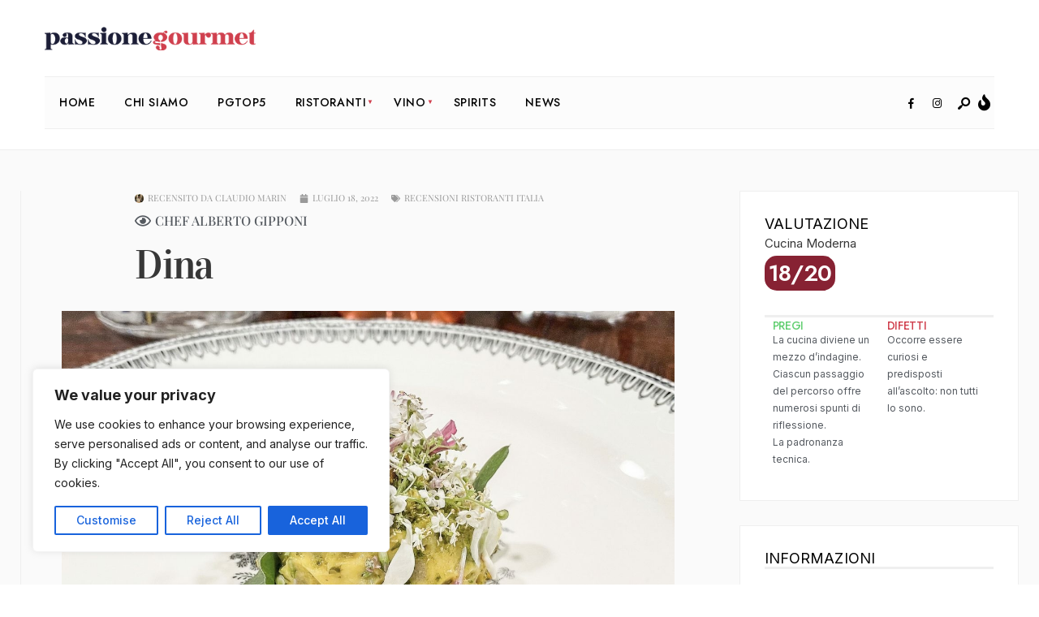

--- FILE ---
content_type: text/html; charset=UTF-8
request_url: https://passionegourmet.it/2022/07/18/dina-gussago/
body_size: 49449
content:
<!DOCTYPE html>
<html lang="it-IT">
<head><meta charset="UTF-8">
<!-- Set the viewport width to device width for mobile -->
<meta name="viewport" content="width=device-width, initial-scale=1, maximum-scale=1" />
<meta name='robots' content='index, follow, max-image-preview:large, max-snippet:-1, max-video-preview:-1' />

	<!-- This site is optimized with the Yoast SEO plugin v25.1 - https://yoast.com/wordpress/plugins/seo/ -->
	<title>Dina - Passione Gourmet</title>
	<meta name="description" content="Dina: un luogo in cui il cibo a tratti trascende la propria consueta funzione per divenire un mezzo d’indagine." />
	<link rel="canonical" href="https://passionegourmet.it/2022/07/18/dina-gussago/" />
	<meta property="og:locale" content="it_IT" />
	<meta property="og:type" content="article" />
	<meta property="og:title" content="Dina - Passione Gourmet" />
	<meta property="og:description" content="Dina: un luogo in cui il cibo a tratti trascende la propria consueta funzione per divenire un mezzo d’indagine." />
	<meta property="og:url" content="https://passionegourmet.it/2022/07/18/dina-gussago/" />
	<meta property="og:site_name" content="Passione Gourmet" />
	<meta property="article:published_time" content="2022-07-18T05:00:00+00:00" />
	<meta property="og:image" content="https://passionegourmet.it/wp-content/uploads/2022/06/DIN011CM_1.jpg" />
	<meta property="og:image:width" content="1920" />
	<meta property="og:image:height" content="1440" />
	<meta property="og:image:type" content="image/jpeg" />
	<meta name="author" content="Claudio Marin" />
	<meta name="twitter:card" content="summary_large_image" />
	<meta name="twitter:label1" content="Scritto da" />
	<meta name="twitter:data1" content="Claudio Marin" />
	<meta name="twitter:label2" content="Tempo di lettura stimato" />
	<meta name="twitter:data2" content="11 minuti" />
	<script type="application/ld+json" class="yoast-schema-graph">{"@context":"https://schema.org","@graph":[{"@type":"Article","@id":"https://passionegourmet.it/2022/07/18/dina-gussago/#article","isPartOf":{"@id":"https://passionegourmet.it/2022/07/18/dina-gussago/"},"author":{"name":"Claudio Marin","@id":"https://passionegourmet.it/#/schema/person/ebb9f2bdcc4f9723b53db5157c94034c"},"headline":"Dina","datePublished":"2022-07-18T05:00:00+00:00","mainEntityOfPage":{"@id":"https://passionegourmet.it/2022/07/18/dina-gussago/"},"wordCount":1026,"commentCount":2,"publisher":{"@id":"https://passionegourmet.it/#organization"},"image":{"@id":"https://passionegourmet.it/2022/07/18/dina-gussago/#primaryimage"},"thumbnailUrl":"https://passionegourmet.it/wp-content/uploads/2022/06/DIN011CM_1.jpg","keywords":["Alberto Gipponi","Alessandro Lollo","Brescia","Dina","Gussago","Pasta"],"articleSection":["Recensioni Ristoranti Italia"],"inLanguage":"it-IT","potentialAction":[{"@type":"CommentAction","name":"Comment","target":["https://passionegourmet.it/2022/07/18/dina-gussago/#respond"]}]},{"@type":"WebPage","@id":"https://passionegourmet.it/2022/07/18/dina-gussago/","url":"https://passionegourmet.it/2022/07/18/dina-gussago/","name":"Dina - Passione Gourmet","isPartOf":{"@id":"https://passionegourmet.it/#website"},"primaryImageOfPage":{"@id":"https://passionegourmet.it/2022/07/18/dina-gussago/#primaryimage"},"image":{"@id":"https://passionegourmet.it/2022/07/18/dina-gussago/#primaryimage"},"thumbnailUrl":"https://passionegourmet.it/wp-content/uploads/2022/06/DIN011CM_1.jpg","datePublished":"2022-07-18T05:00:00+00:00","description":"Dina: un luogo in cui il cibo a tratti trascende la propria consueta funzione per divenire un mezzo d’indagine.","breadcrumb":{"@id":"https://passionegourmet.it/2022/07/18/dina-gussago/#breadcrumb"},"inLanguage":"it-IT","potentialAction":[{"@type":"ReadAction","target":["https://passionegourmet.it/2022/07/18/dina-gussago/"]}]},{"@type":"ImageObject","inLanguage":"it-IT","@id":"https://passionegourmet.it/2022/07/18/dina-gussago/#primaryimage","url":"https://passionegourmet.it/wp-content/uploads/2022/06/DIN011CM_1.jpg","contentUrl":"https://passionegourmet.it/wp-content/uploads/2022/06/DIN011CM_1.jpg","width":1920,"height":1440,"caption":"Campo di pasta fredda, salsa bernese, polline, camomilla, erbe di campo, fieno e fiori."},{"@type":"BreadcrumbList","@id":"https://passionegourmet.it/2022/07/18/dina-gussago/#breadcrumb","itemListElement":[{"@type":"ListItem","position":1,"name":"Home","item":"https://passionegourmet.it/"},{"@type":"ListItem","position":2,"name":"News","item":"https://passionegourmet.it/news/"},{"@type":"ListItem","position":3,"name":"Dina"}]},{"@type":"WebSite","@id":"https://passionegourmet.it/#website","url":"https://passionegourmet.it/","name":"Passione Gourmet","description":"Scopri il ristorante, la pizzeria o la trattoria migliore con la nostra recensione, ma sopratutto trova quello più vicino a te.","publisher":{"@id":"https://passionegourmet.it/#organization"},"potentialAction":[{"@type":"SearchAction","target":{"@type":"EntryPoint","urlTemplate":"https://passionegourmet.it/?s={search_term_string}"},"query-input":{"@type":"PropertyValueSpecification","valueRequired":true,"valueName":"search_term_string"}}],"inLanguage":"it-IT"},{"@type":"Organization","@id":"https://passionegourmet.it/#organization","name":"Passione Gourmet","url":"https://passionegourmet.it/","logo":{"@type":"ImageObject","inLanguage":"it-IT","@id":"https://passionegourmet.it/#/schema/logo/image/","url":"https://passionegourmet.it/wp-content/uploads/2025/03/passionegourmet.png","contentUrl":"https://passionegourmet.it/wp-content/uploads/2025/03/passionegourmet.png","width":682,"height":77,"caption":"Passione Gourmet"},"image":{"@id":"https://passionegourmet.it/#/schema/logo/image/"}},{"@type":"Person","@id":"https://passionegourmet.it/#/schema/person/ebb9f2bdcc4f9723b53db5157c94034c","name":"Claudio Marin","image":{"@type":"ImageObject","inLanguage":"it-IT","@id":"https://passionegourmet.it/#/schema/person/image/","url":"https://passionegourmet.it/wp-content/uploads/2022/09/Claudio_Marin-150x150.jpg","contentUrl":"https://passionegourmet.it/wp-content/uploads/2022/09/Claudio_Marin-150x150.jpg","caption":"Claudio Marin"},"description":"I racconti familiari narrano di una mia precoce passione per escargots, sogliola alla mugnaia e quinto quarto. Nel 1995, avevo otto anni, una cena illuminante a La Coupole di Parigi e il principio di un amore: un grande ristorante non è solo buon cibo, ma molto di più. Ad oggi, appena ne ho l'occasione, salgo su di un aereo per conoscere nuove cucine - con una (malcelata) predilezione per l'avanguardia - e, nel contempo, tento di seguire con regolarità il percorso di alcuni straordinari talenti nostrani. Il blues e la musica dei grandi chitarristi sono l'altra passione che da sempre mi accompagna.","url":"https://passionegourmet.it/author/claudio-marin/"}]}</script>
	<!-- / Yoast SEO plugin. -->


<link rel='dns-prefetch' href='//maps.googleapis.com' />
<link rel='dns-prefetch' href='//fonts.googleapis.com' />
<link rel='preconnect' href='https://fonts.gstatic.com' crossorigin />
<link rel="alternate" type="application/rss+xml" title="Passione Gourmet &raquo; Feed" href="https://passionegourmet.it/feed/" />
<link rel="alternate" type="application/rss+xml" title="Passione Gourmet &raquo; Feed dei commenti" href="https://passionegourmet.it/comments/feed/" />
<link rel="alternate" type="application/rss+xml" title="Passione Gourmet &raquo; Dina Feed dei commenti" href="https://passionegourmet.it/2022/07/18/dina-gussago/feed/" />
<link rel="alternate" title="oEmbed (JSON)" type="application/json+oembed" href="https://passionegourmet.it/wp-json/oembed/1.0/embed?url=https%3A%2F%2Fpassionegourmet.it%2F2022%2F07%2F18%2Fdina-gussago%2F" />
<link rel="alternate" title="oEmbed (XML)" type="text/xml+oembed" href="https://passionegourmet.it/wp-json/oembed/1.0/embed?url=https%3A%2F%2Fpassionegourmet.it%2F2022%2F07%2F18%2Fdina-gussago%2F&#038;format=xml" />
		<!-- This site uses the Google Analytics by MonsterInsights plugin v9.5.3 - Using Analytics tracking - https://www.monsterinsights.com/ -->
							<script src="//www.googletagmanager.com/gtag/js?id=G-HZ0NF47VGQ"  data-cfasync="false" data-wpfc-render="false" type="text/javascript" async></script>
			<script data-cfasync="false" data-wpfc-render="false" type="text/javascript">
				var mi_version = '9.5.3';
				var mi_track_user = true;
				var mi_no_track_reason = '';
								var MonsterInsightsDefaultLocations = {"page_location":"https:\/\/passionegourmet.it\/2022\/07\/18\/dina-gussago\/"};
				if ( typeof MonsterInsightsPrivacyGuardFilter === 'function' ) {
					var MonsterInsightsLocations = (typeof MonsterInsightsExcludeQuery === 'object') ? MonsterInsightsPrivacyGuardFilter( MonsterInsightsExcludeQuery ) : MonsterInsightsPrivacyGuardFilter( MonsterInsightsDefaultLocations );
				} else {
					var MonsterInsightsLocations = (typeof MonsterInsightsExcludeQuery === 'object') ? MonsterInsightsExcludeQuery : MonsterInsightsDefaultLocations;
				}

								var disableStrs = [
										'ga-disable-G-HZ0NF47VGQ',
									];

				/* Function to detect opted out users */
				function __gtagTrackerIsOptedOut() {
					for (var index = 0; index < disableStrs.length; index++) {
						if (document.cookie.indexOf(disableStrs[index] + '=true') > -1) {
							return true;
						}
					}

					return false;
				}

				/* Disable tracking if the opt-out cookie exists. */
				if (__gtagTrackerIsOptedOut()) {
					for (var index = 0; index < disableStrs.length; index++) {
						window[disableStrs[index]] = true;
					}
				}

				/* Opt-out function */
				function __gtagTrackerOptout() {
					for (var index = 0; index < disableStrs.length; index++) {
						document.cookie = disableStrs[index] + '=true; expires=Thu, 31 Dec 2099 23:59:59 UTC; path=/';
						window[disableStrs[index]] = true;
					}
				}

				if ('undefined' === typeof gaOptout) {
					function gaOptout() {
						__gtagTrackerOptout();
					}
				}
								window.dataLayer = window.dataLayer || [];

				window.MonsterInsightsDualTracker = {
					helpers: {},
					trackers: {},
				};
				if (mi_track_user) {
					function __gtagDataLayer() {
						dataLayer.push(arguments);
					}

					function __gtagTracker(type, name, parameters) {
						if (!parameters) {
							parameters = {};
						}

						if (parameters.send_to) {
							__gtagDataLayer.apply(null, arguments);
							return;
						}

						if (type === 'event') {
														parameters.send_to = monsterinsights_frontend.v4_id;
							var hookName = name;
							if (typeof parameters['event_category'] !== 'undefined') {
								hookName = parameters['event_category'] + ':' + name;
							}

							if (typeof MonsterInsightsDualTracker.trackers[hookName] !== 'undefined') {
								MonsterInsightsDualTracker.trackers[hookName](parameters);
							} else {
								__gtagDataLayer('event', name, parameters);
							}
							
						} else {
							__gtagDataLayer.apply(null, arguments);
						}
					}

					__gtagTracker('js', new Date());
					__gtagTracker('set', {
						'developer_id.dZGIzZG': true,
											});
					if ( MonsterInsightsLocations.page_location ) {
						__gtagTracker('set', MonsterInsightsLocations);
					}
										__gtagTracker('config', 'G-HZ0NF47VGQ', {"forceSSL":"true","link_attribution":"true"} );
															window.gtag = __gtagTracker;										(function () {
						/* https://developers.google.com/analytics/devguides/collection/analyticsjs/ */
						/* ga and __gaTracker compatibility shim. */
						var noopfn = function () {
							return null;
						};
						var newtracker = function () {
							return new Tracker();
						};
						var Tracker = function () {
							return null;
						};
						var p = Tracker.prototype;
						p.get = noopfn;
						p.set = noopfn;
						p.send = function () {
							var args = Array.prototype.slice.call(arguments);
							args.unshift('send');
							__gaTracker.apply(null, args);
						};
						var __gaTracker = function () {
							var len = arguments.length;
							if (len === 0) {
								return;
							}
							var f = arguments[len - 1];
							if (typeof f !== 'object' || f === null || typeof f.hitCallback !== 'function') {
								if ('send' === arguments[0]) {
									var hitConverted, hitObject = false, action;
									if ('event' === arguments[1]) {
										if ('undefined' !== typeof arguments[3]) {
											hitObject = {
												'eventAction': arguments[3],
												'eventCategory': arguments[2],
												'eventLabel': arguments[4],
												'value': arguments[5] ? arguments[5] : 1,
											}
										}
									}
									if ('pageview' === arguments[1]) {
										if ('undefined' !== typeof arguments[2]) {
											hitObject = {
												'eventAction': 'page_view',
												'page_path': arguments[2],
											}
										}
									}
									if (typeof arguments[2] === 'object') {
										hitObject = arguments[2];
									}
									if (typeof arguments[5] === 'object') {
										Object.assign(hitObject, arguments[5]);
									}
									if ('undefined' !== typeof arguments[1].hitType) {
										hitObject = arguments[1];
										if ('pageview' === hitObject.hitType) {
											hitObject.eventAction = 'page_view';
										}
									}
									if (hitObject) {
										action = 'timing' === arguments[1].hitType ? 'timing_complete' : hitObject.eventAction;
										hitConverted = mapArgs(hitObject);
										__gtagTracker('event', action, hitConverted);
									}
								}
								return;
							}

							function mapArgs(args) {
								var arg, hit = {};
								var gaMap = {
									'eventCategory': 'event_category',
									'eventAction': 'event_action',
									'eventLabel': 'event_label',
									'eventValue': 'event_value',
									'nonInteraction': 'non_interaction',
									'timingCategory': 'event_category',
									'timingVar': 'name',
									'timingValue': 'value',
									'timingLabel': 'event_label',
									'page': 'page_path',
									'location': 'page_location',
									'title': 'page_title',
									'referrer' : 'page_referrer',
								};
								for (arg in args) {
																		if (!(!args.hasOwnProperty(arg) || !gaMap.hasOwnProperty(arg))) {
										hit[gaMap[arg]] = args[arg];
									} else {
										hit[arg] = args[arg];
									}
								}
								return hit;
							}

							try {
								f.hitCallback();
							} catch (ex) {
							}
						};
						__gaTracker.create = newtracker;
						__gaTracker.getByName = newtracker;
						__gaTracker.getAll = function () {
							return [];
						};
						__gaTracker.remove = noopfn;
						__gaTracker.loaded = true;
						window['__gaTracker'] = __gaTracker;
					})();
									} else {
										console.log("");
					(function () {
						function __gtagTracker() {
							return null;
						}

						window['__gtagTracker'] = __gtagTracker;
						window['gtag'] = __gtagTracker;
					})();
									}
			</script>
				<!-- / Google Analytics by MonsterInsights -->
		<style id='wp-img-auto-sizes-contain-inline-css' type='text/css'>
img:is([sizes=auto i],[sizes^="auto," i]){contain-intrinsic-size:3000px 1500px}
/*# sourceURL=wp-img-auto-sizes-contain-inline-css */
</style>
<style id='wp-emoji-styles-inline-css' type='text/css'>

	img.wp-smiley, img.emoji {
		display: inline !important;
		border: none !important;
		box-shadow: none !important;
		height: 1em !important;
		width: 1em !important;
		margin: 0 0.07em !important;
		vertical-align: -0.1em !important;
		background: none !important;
		padding: 0 !important;
	}
/*# sourceURL=wp-emoji-styles-inline-css */
</style>
<link rel='stylesheet' id='wp-block-library-css' href='https://passionegourmet.it/wp-includes/css/dist/block-library/style.css?ver=d88ecb213beccb781bff31587faa5d46' type='text/css' media='all' />
<style id='wp-block-gallery-inline-css' type='text/css'>
.blocks-gallery-grid:not(.has-nested-images),.wp-block-gallery:not(.has-nested-images){
  display:flex;
  flex-wrap:wrap;
  list-style-type:none;
  margin:0;
  padding:0;
}
.blocks-gallery-grid:not(.has-nested-images) .blocks-gallery-image,.blocks-gallery-grid:not(.has-nested-images) .blocks-gallery-item,.wp-block-gallery:not(.has-nested-images) .blocks-gallery-image,.wp-block-gallery:not(.has-nested-images) .blocks-gallery-item{
  display:flex;
  flex-direction:column;
  flex-grow:1;
  justify-content:center;
  margin:0 1em 1em 0;
  position:relative;
  width:calc(50% - 1em);
}
.blocks-gallery-grid:not(.has-nested-images) .blocks-gallery-image:nth-of-type(2n),.blocks-gallery-grid:not(.has-nested-images) .blocks-gallery-item:nth-of-type(2n),.wp-block-gallery:not(.has-nested-images) .blocks-gallery-image:nth-of-type(2n),.wp-block-gallery:not(.has-nested-images) .blocks-gallery-item:nth-of-type(2n){
  margin-right:0;
}
.blocks-gallery-grid:not(.has-nested-images) .blocks-gallery-image figure,.blocks-gallery-grid:not(.has-nested-images) .blocks-gallery-item figure,.wp-block-gallery:not(.has-nested-images) .blocks-gallery-image figure,.wp-block-gallery:not(.has-nested-images) .blocks-gallery-item figure{
  align-items:flex-end;
  display:flex;
  height:100%;
  justify-content:flex-start;
  margin:0;
}
.blocks-gallery-grid:not(.has-nested-images) .blocks-gallery-image img,.blocks-gallery-grid:not(.has-nested-images) .blocks-gallery-item img,.wp-block-gallery:not(.has-nested-images) .blocks-gallery-image img,.wp-block-gallery:not(.has-nested-images) .blocks-gallery-item img{
  display:block;
  height:auto;
  max-width:100%;
  width:auto;
}
.blocks-gallery-grid:not(.has-nested-images) .blocks-gallery-image figcaption,.blocks-gallery-grid:not(.has-nested-images) .blocks-gallery-item figcaption,.wp-block-gallery:not(.has-nested-images) .blocks-gallery-image figcaption,.wp-block-gallery:not(.has-nested-images) .blocks-gallery-item figcaption{
  background:linear-gradient(0deg, #000000b3, #0000004d 70%, #0000);
  bottom:0;
  box-sizing:border-box;
  color:#fff;
  font-size:.8em;
  margin:0;
  max-height:100%;
  overflow:auto;
  padding:3em .77em .7em;
  position:absolute;
  text-align:center;
  width:100%;
  z-index:2;
}
.blocks-gallery-grid:not(.has-nested-images) .blocks-gallery-image figcaption img,.blocks-gallery-grid:not(.has-nested-images) .blocks-gallery-item figcaption img,.wp-block-gallery:not(.has-nested-images) .blocks-gallery-image figcaption img,.wp-block-gallery:not(.has-nested-images) .blocks-gallery-item figcaption img{
  display:inline;
}
.blocks-gallery-grid:not(.has-nested-images) figcaption,.wp-block-gallery:not(.has-nested-images) figcaption{
  flex-grow:1;
}
.blocks-gallery-grid:not(.has-nested-images).is-cropped .blocks-gallery-image a,.blocks-gallery-grid:not(.has-nested-images).is-cropped .blocks-gallery-image img,.blocks-gallery-grid:not(.has-nested-images).is-cropped .blocks-gallery-item a,.blocks-gallery-grid:not(.has-nested-images).is-cropped .blocks-gallery-item img,.wp-block-gallery:not(.has-nested-images).is-cropped .blocks-gallery-image a,.wp-block-gallery:not(.has-nested-images).is-cropped .blocks-gallery-image img,.wp-block-gallery:not(.has-nested-images).is-cropped .blocks-gallery-item a,.wp-block-gallery:not(.has-nested-images).is-cropped .blocks-gallery-item img{
  flex:1;
  height:100%;
  object-fit:cover;
  width:100%;
}
.blocks-gallery-grid:not(.has-nested-images).columns-1 .blocks-gallery-image,.blocks-gallery-grid:not(.has-nested-images).columns-1 .blocks-gallery-item,.wp-block-gallery:not(.has-nested-images).columns-1 .blocks-gallery-image,.wp-block-gallery:not(.has-nested-images).columns-1 .blocks-gallery-item{
  margin-right:0;
  width:100%;
}
@media (min-width:600px){
  .blocks-gallery-grid:not(.has-nested-images).columns-3 .blocks-gallery-image,.blocks-gallery-grid:not(.has-nested-images).columns-3 .blocks-gallery-item,.wp-block-gallery:not(.has-nested-images).columns-3 .blocks-gallery-image,.wp-block-gallery:not(.has-nested-images).columns-3 .blocks-gallery-item{
    margin-right:1em;
    width:calc(33.33333% - .66667em);
  }
  .blocks-gallery-grid:not(.has-nested-images).columns-4 .blocks-gallery-image,.blocks-gallery-grid:not(.has-nested-images).columns-4 .blocks-gallery-item,.wp-block-gallery:not(.has-nested-images).columns-4 .blocks-gallery-image,.wp-block-gallery:not(.has-nested-images).columns-4 .blocks-gallery-item{
    margin-right:1em;
    width:calc(25% - .75em);
  }
  .blocks-gallery-grid:not(.has-nested-images).columns-5 .blocks-gallery-image,.blocks-gallery-grid:not(.has-nested-images).columns-5 .blocks-gallery-item,.wp-block-gallery:not(.has-nested-images).columns-5 .blocks-gallery-image,.wp-block-gallery:not(.has-nested-images).columns-5 .blocks-gallery-item{
    margin-right:1em;
    width:calc(20% - .8em);
  }
  .blocks-gallery-grid:not(.has-nested-images).columns-6 .blocks-gallery-image,.blocks-gallery-grid:not(.has-nested-images).columns-6 .blocks-gallery-item,.wp-block-gallery:not(.has-nested-images).columns-6 .blocks-gallery-image,.wp-block-gallery:not(.has-nested-images).columns-6 .blocks-gallery-item{
    margin-right:1em;
    width:calc(16.66667% - .83333em);
  }
  .blocks-gallery-grid:not(.has-nested-images).columns-7 .blocks-gallery-image,.blocks-gallery-grid:not(.has-nested-images).columns-7 .blocks-gallery-item,.wp-block-gallery:not(.has-nested-images).columns-7 .blocks-gallery-image,.wp-block-gallery:not(.has-nested-images).columns-7 .blocks-gallery-item{
    margin-right:1em;
    width:calc(14.28571% - .85714em);
  }
  .blocks-gallery-grid:not(.has-nested-images).columns-8 .blocks-gallery-image,.blocks-gallery-grid:not(.has-nested-images).columns-8 .blocks-gallery-item,.wp-block-gallery:not(.has-nested-images).columns-8 .blocks-gallery-image,.wp-block-gallery:not(.has-nested-images).columns-8 .blocks-gallery-item{
    margin-right:1em;
    width:calc(12.5% - .875em);
  }
  .blocks-gallery-grid:not(.has-nested-images).columns-1 .blocks-gallery-image:nth-of-type(1n),.blocks-gallery-grid:not(.has-nested-images).columns-1 .blocks-gallery-item:nth-of-type(1n),.blocks-gallery-grid:not(.has-nested-images).columns-2 .blocks-gallery-image:nth-of-type(2n),.blocks-gallery-grid:not(.has-nested-images).columns-2 .blocks-gallery-item:nth-of-type(2n),.blocks-gallery-grid:not(.has-nested-images).columns-3 .blocks-gallery-image:nth-of-type(3n),.blocks-gallery-grid:not(.has-nested-images).columns-3 .blocks-gallery-item:nth-of-type(3n),.blocks-gallery-grid:not(.has-nested-images).columns-4 .blocks-gallery-image:nth-of-type(4n),.blocks-gallery-grid:not(.has-nested-images).columns-4 .blocks-gallery-item:nth-of-type(4n),.blocks-gallery-grid:not(.has-nested-images).columns-5 .blocks-gallery-image:nth-of-type(5n),.blocks-gallery-grid:not(.has-nested-images).columns-5 .blocks-gallery-item:nth-of-type(5n),.blocks-gallery-grid:not(.has-nested-images).columns-6 .blocks-gallery-image:nth-of-type(6n),.blocks-gallery-grid:not(.has-nested-images).columns-6 .blocks-gallery-item:nth-of-type(6n),.blocks-gallery-grid:not(.has-nested-images).columns-7 .blocks-gallery-image:nth-of-type(7n),.blocks-gallery-grid:not(.has-nested-images).columns-7 .blocks-gallery-item:nth-of-type(7n),.blocks-gallery-grid:not(.has-nested-images).columns-8 .blocks-gallery-image:nth-of-type(8n),.blocks-gallery-grid:not(.has-nested-images).columns-8 .blocks-gallery-item:nth-of-type(8n),.wp-block-gallery:not(.has-nested-images).columns-1 .blocks-gallery-image:nth-of-type(1n),.wp-block-gallery:not(.has-nested-images).columns-1 .blocks-gallery-item:nth-of-type(1n),.wp-block-gallery:not(.has-nested-images).columns-2 .blocks-gallery-image:nth-of-type(2n),.wp-block-gallery:not(.has-nested-images).columns-2 .blocks-gallery-item:nth-of-type(2n),.wp-block-gallery:not(.has-nested-images).columns-3 .blocks-gallery-image:nth-of-type(3n),.wp-block-gallery:not(.has-nested-images).columns-3 .blocks-gallery-item:nth-of-type(3n),.wp-block-gallery:not(.has-nested-images).columns-4 .blocks-gallery-image:nth-of-type(4n),.wp-block-gallery:not(.has-nested-images).columns-4 .blocks-gallery-item:nth-of-type(4n),.wp-block-gallery:not(.has-nested-images).columns-5 .blocks-gallery-image:nth-of-type(5n),.wp-block-gallery:not(.has-nested-images).columns-5 .blocks-gallery-item:nth-of-type(5n),.wp-block-gallery:not(.has-nested-images).columns-6 .blocks-gallery-image:nth-of-type(6n),.wp-block-gallery:not(.has-nested-images).columns-6 .blocks-gallery-item:nth-of-type(6n),.wp-block-gallery:not(.has-nested-images).columns-7 .blocks-gallery-image:nth-of-type(7n),.wp-block-gallery:not(.has-nested-images).columns-7 .blocks-gallery-item:nth-of-type(7n),.wp-block-gallery:not(.has-nested-images).columns-8 .blocks-gallery-image:nth-of-type(8n),.wp-block-gallery:not(.has-nested-images).columns-8 .blocks-gallery-item:nth-of-type(8n){
    margin-right:0;
  }
}
.blocks-gallery-grid:not(.has-nested-images) .blocks-gallery-image:last-child,.blocks-gallery-grid:not(.has-nested-images) .blocks-gallery-item:last-child,.wp-block-gallery:not(.has-nested-images) .blocks-gallery-image:last-child,.wp-block-gallery:not(.has-nested-images) .blocks-gallery-item:last-child{
  margin-right:0;
}
.blocks-gallery-grid:not(.has-nested-images).alignleft,.blocks-gallery-grid:not(.has-nested-images).alignright,.wp-block-gallery:not(.has-nested-images).alignleft,.wp-block-gallery:not(.has-nested-images).alignright{
  max-width:420px;
  width:100%;
}
.blocks-gallery-grid:not(.has-nested-images).aligncenter .blocks-gallery-item figure,.wp-block-gallery:not(.has-nested-images).aligncenter .blocks-gallery-item figure{
  justify-content:center;
}

.wp-block-gallery:not(.is-cropped) .blocks-gallery-item{
  align-self:flex-start;
}

figure.wp-block-gallery.has-nested-images{
  align-items:normal;
}

.wp-block-gallery.has-nested-images figure.wp-block-image:not(#individual-image){
  margin:0;
  width:calc(50% - var(--wp--style--unstable-gallery-gap, 16px)/2);
}
.wp-block-gallery.has-nested-images figure.wp-block-image{
  box-sizing:border-box;
  display:flex;
  flex-direction:column;
  flex-grow:1;
  justify-content:center;
  max-width:100%;
  position:relative;
}
.wp-block-gallery.has-nested-images figure.wp-block-image>a,.wp-block-gallery.has-nested-images figure.wp-block-image>div{
  flex-direction:column;
  flex-grow:1;
  margin:0;
}
.wp-block-gallery.has-nested-images figure.wp-block-image img{
  display:block;
  height:auto;
  max-width:100% !important;
  width:auto;
}
.wp-block-gallery.has-nested-images figure.wp-block-image figcaption,.wp-block-gallery.has-nested-images figure.wp-block-image:has(figcaption):before{
  bottom:0;
  left:0;
  max-height:100%;
  position:absolute;
  right:0;
}
.wp-block-gallery.has-nested-images figure.wp-block-image:has(figcaption):before{
  backdrop-filter:blur(3px);
  content:"";
  height:100%;
  -webkit-mask-image:linear-gradient(0deg, #000 20%, #0000);
          mask-image:linear-gradient(0deg, #000 20%, #0000);
  max-height:40%;
  pointer-events:none;
}
.wp-block-gallery.has-nested-images figure.wp-block-image figcaption{
  box-sizing:border-box;
  color:#fff;
  font-size:13px;
  margin:0;
  overflow:auto;
  padding:1em;
  text-align:center;
  text-shadow:0 0 1.5px #000;
}
.wp-block-gallery.has-nested-images figure.wp-block-image figcaption::-webkit-scrollbar{
  height:12px;
  width:12px;
}
.wp-block-gallery.has-nested-images figure.wp-block-image figcaption::-webkit-scrollbar-track{
  background-color:initial;
}
.wp-block-gallery.has-nested-images figure.wp-block-image figcaption::-webkit-scrollbar-thumb{
  background-clip:padding-box;
  background-color:initial;
  border:3px solid #0000;
  border-radius:8px;
}
.wp-block-gallery.has-nested-images figure.wp-block-image figcaption:focus-within::-webkit-scrollbar-thumb,.wp-block-gallery.has-nested-images figure.wp-block-image figcaption:focus::-webkit-scrollbar-thumb,.wp-block-gallery.has-nested-images figure.wp-block-image figcaption:hover::-webkit-scrollbar-thumb{
  background-color:#fffc;
}
.wp-block-gallery.has-nested-images figure.wp-block-image figcaption{
  scrollbar-color:#0000 #0000;
  scrollbar-gutter:stable both-edges;
  scrollbar-width:thin;
}
.wp-block-gallery.has-nested-images figure.wp-block-image figcaption:focus,.wp-block-gallery.has-nested-images figure.wp-block-image figcaption:focus-within,.wp-block-gallery.has-nested-images figure.wp-block-image figcaption:hover{
  scrollbar-color:#fffc #0000;
}
.wp-block-gallery.has-nested-images figure.wp-block-image figcaption{
  will-change:transform;
}
@media (hover:none){
  .wp-block-gallery.has-nested-images figure.wp-block-image figcaption{
    scrollbar-color:#fffc #0000;
  }
}
.wp-block-gallery.has-nested-images figure.wp-block-image figcaption{
  background:linear-gradient(0deg, #0006, #0000);
}
.wp-block-gallery.has-nested-images figure.wp-block-image figcaption img{
  display:inline;
}
.wp-block-gallery.has-nested-images figure.wp-block-image figcaption a{
  color:inherit;
}
.wp-block-gallery.has-nested-images figure.wp-block-image.has-custom-border img{
  box-sizing:border-box;
}
.wp-block-gallery.has-nested-images figure.wp-block-image.has-custom-border>a,.wp-block-gallery.has-nested-images figure.wp-block-image.has-custom-border>div,.wp-block-gallery.has-nested-images figure.wp-block-image.is-style-rounded>a,.wp-block-gallery.has-nested-images figure.wp-block-image.is-style-rounded>div{
  flex:1 1 auto;
}
.wp-block-gallery.has-nested-images figure.wp-block-image.has-custom-border figcaption,.wp-block-gallery.has-nested-images figure.wp-block-image.is-style-rounded figcaption{
  background:none;
  color:inherit;
  flex:initial;
  margin:0;
  padding:10px 10px 9px;
  position:relative;
  text-shadow:none;
}
.wp-block-gallery.has-nested-images figure.wp-block-image.has-custom-border:before,.wp-block-gallery.has-nested-images figure.wp-block-image.is-style-rounded:before{
  content:none;
}
.wp-block-gallery.has-nested-images figcaption{
  flex-basis:100%;
  flex-grow:1;
  text-align:center;
}
.wp-block-gallery.has-nested-images:not(.is-cropped) figure.wp-block-image:not(#individual-image){
  margin-bottom:auto;
  margin-top:0;
}
.wp-block-gallery.has-nested-images.is-cropped figure.wp-block-image:not(#individual-image){
  align-self:inherit;
}
.wp-block-gallery.has-nested-images.is-cropped figure.wp-block-image:not(#individual-image)>a,.wp-block-gallery.has-nested-images.is-cropped figure.wp-block-image:not(#individual-image)>div:not(.components-drop-zone){
  display:flex;
}
.wp-block-gallery.has-nested-images.is-cropped figure.wp-block-image:not(#individual-image) a,.wp-block-gallery.has-nested-images.is-cropped figure.wp-block-image:not(#individual-image) img{
  flex:1 0 0%;
  height:100%;
  object-fit:cover;
  width:100%;
}
.wp-block-gallery.has-nested-images.columns-1 figure.wp-block-image:not(#individual-image){
  width:100%;
}
@media (min-width:600px){
  .wp-block-gallery.has-nested-images.columns-3 figure.wp-block-image:not(#individual-image){
    width:calc(33.33333% - var(--wp--style--unstable-gallery-gap, 16px)*.66667);
  }
  .wp-block-gallery.has-nested-images.columns-4 figure.wp-block-image:not(#individual-image){
    width:calc(25% - var(--wp--style--unstable-gallery-gap, 16px)*.75);
  }
  .wp-block-gallery.has-nested-images.columns-5 figure.wp-block-image:not(#individual-image){
    width:calc(20% - var(--wp--style--unstable-gallery-gap, 16px)*.8);
  }
  .wp-block-gallery.has-nested-images.columns-6 figure.wp-block-image:not(#individual-image){
    width:calc(16.66667% - var(--wp--style--unstable-gallery-gap, 16px)*.83333);
  }
  .wp-block-gallery.has-nested-images.columns-7 figure.wp-block-image:not(#individual-image){
    width:calc(14.28571% - var(--wp--style--unstable-gallery-gap, 16px)*.85714);
  }
  .wp-block-gallery.has-nested-images.columns-8 figure.wp-block-image:not(#individual-image){
    width:calc(12.5% - var(--wp--style--unstable-gallery-gap, 16px)*.875);
  }
  .wp-block-gallery.has-nested-images.columns-default figure.wp-block-image:not(#individual-image){
    width:calc(33.33% - var(--wp--style--unstable-gallery-gap, 16px)*.66667);
  }
  .wp-block-gallery.has-nested-images.columns-default figure.wp-block-image:not(#individual-image):first-child:nth-last-child(2),.wp-block-gallery.has-nested-images.columns-default figure.wp-block-image:not(#individual-image):first-child:nth-last-child(2)~figure.wp-block-image:not(#individual-image){
    width:calc(50% - var(--wp--style--unstable-gallery-gap, 16px)*.5);
  }
  .wp-block-gallery.has-nested-images.columns-default figure.wp-block-image:not(#individual-image):first-child:last-child{
    width:100%;
  }
}
.wp-block-gallery.has-nested-images.alignleft,.wp-block-gallery.has-nested-images.alignright{
  max-width:420px;
  width:100%;
}
.wp-block-gallery.has-nested-images.aligncenter{
  justify-content:center;
}
/*# sourceURL=https://passionegourmet.it/wp-includes/blocks/gallery/style.css */
</style>
<style id='wp-block-gallery-theme-inline-css' type='text/css'>
.blocks-gallery-caption{
  color:#555;
  font-size:13px;
  text-align:center;
}
.is-dark-theme .blocks-gallery-caption{
  color:#ffffffa6;
}
/*# sourceURL=https://passionegourmet.it/wp-includes/blocks/gallery/theme.css */
</style>
<style id='wp-block-heading-inline-css' type='text/css'>
h1:where(.wp-block-heading).has-background,h2:where(.wp-block-heading).has-background,h3:where(.wp-block-heading).has-background,h4:where(.wp-block-heading).has-background,h5:where(.wp-block-heading).has-background,h6:where(.wp-block-heading).has-background{
  padding:1.25em 2.375em;
}
h1.has-text-align-left[style*=writing-mode]:where([style*=vertical-lr]),h1.has-text-align-right[style*=writing-mode]:where([style*=vertical-rl]),h2.has-text-align-left[style*=writing-mode]:where([style*=vertical-lr]),h2.has-text-align-right[style*=writing-mode]:where([style*=vertical-rl]),h3.has-text-align-left[style*=writing-mode]:where([style*=vertical-lr]),h3.has-text-align-right[style*=writing-mode]:where([style*=vertical-rl]),h4.has-text-align-left[style*=writing-mode]:where([style*=vertical-lr]),h4.has-text-align-right[style*=writing-mode]:where([style*=vertical-rl]),h5.has-text-align-left[style*=writing-mode]:where([style*=vertical-lr]),h5.has-text-align-right[style*=writing-mode]:where([style*=vertical-rl]),h6.has-text-align-left[style*=writing-mode]:where([style*=vertical-lr]),h6.has-text-align-right[style*=writing-mode]:where([style*=vertical-rl]){
  rotate:180deg;
}
/*# sourceURL=https://passionegourmet.it/wp-includes/blocks/heading/style.css */
</style>
<style id='wp-block-paragraph-inline-css' type='text/css'>
.is-small-text{
  font-size:.875em;
}

.is-regular-text{
  font-size:1em;
}

.is-large-text{
  font-size:2.25em;
}

.is-larger-text{
  font-size:3em;
}

.has-drop-cap:not(:focus):first-letter{
  float:left;
  font-size:8.4em;
  font-style:normal;
  font-weight:100;
  line-height:.68;
  margin:.05em .1em 0 0;
  text-transform:uppercase;
}

body.rtl .has-drop-cap:not(:focus):first-letter{
  float:none;
  margin-left:.1em;
}

p.has-drop-cap.has-background{
  overflow:hidden;
}

:root :where(p.has-background){
  padding:1.25em 2.375em;
}

:where(p.has-text-color:not(.has-link-color)) a{
  color:inherit;
}

p.has-text-align-left[style*="writing-mode:vertical-lr"],p.has-text-align-right[style*="writing-mode:vertical-rl"]{
  rotate:180deg;
}
/*# sourceURL=https://passionegourmet.it/wp-includes/blocks/paragraph/style.css */
</style>
<style id='global-styles-inline-css' type='text/css'>
:root{--wp--preset--aspect-ratio--square: 1;--wp--preset--aspect-ratio--4-3: 4/3;--wp--preset--aspect-ratio--3-4: 3/4;--wp--preset--aspect-ratio--3-2: 3/2;--wp--preset--aspect-ratio--2-3: 2/3;--wp--preset--aspect-ratio--16-9: 16/9;--wp--preset--aspect-ratio--9-16: 9/16;--wp--preset--color--black: #000000;--wp--preset--color--cyan-bluish-gray: #abb8c3;--wp--preset--color--white: #ffffff;--wp--preset--color--pale-pink: #f78da7;--wp--preset--color--vivid-red: #cf2e2e;--wp--preset--color--luminous-vivid-orange: #ff6900;--wp--preset--color--luminous-vivid-amber: #fcb900;--wp--preset--color--light-green-cyan: #7bdcb5;--wp--preset--color--vivid-green-cyan: #00d084;--wp--preset--color--pale-cyan-blue: #8ed1fc;--wp--preset--color--vivid-cyan-blue: #0693e3;--wp--preset--color--vivid-purple: #9b51e0;--wp--preset--gradient--vivid-cyan-blue-to-vivid-purple: linear-gradient(135deg,rgb(6,147,227) 0%,rgb(155,81,224) 100%);--wp--preset--gradient--light-green-cyan-to-vivid-green-cyan: linear-gradient(135deg,rgb(122,220,180) 0%,rgb(0,208,130) 100%);--wp--preset--gradient--luminous-vivid-amber-to-luminous-vivid-orange: linear-gradient(135deg,rgb(252,185,0) 0%,rgb(255,105,0) 100%);--wp--preset--gradient--luminous-vivid-orange-to-vivid-red: linear-gradient(135deg,rgb(255,105,0) 0%,rgb(207,46,46) 100%);--wp--preset--gradient--very-light-gray-to-cyan-bluish-gray: linear-gradient(135deg,rgb(238,238,238) 0%,rgb(169,184,195) 100%);--wp--preset--gradient--cool-to-warm-spectrum: linear-gradient(135deg,rgb(74,234,220) 0%,rgb(151,120,209) 20%,rgb(207,42,186) 40%,rgb(238,44,130) 60%,rgb(251,105,98) 80%,rgb(254,248,76) 100%);--wp--preset--gradient--blush-light-purple: linear-gradient(135deg,rgb(255,206,236) 0%,rgb(152,150,240) 100%);--wp--preset--gradient--blush-bordeaux: linear-gradient(135deg,rgb(254,205,165) 0%,rgb(254,45,45) 50%,rgb(107,0,62) 100%);--wp--preset--gradient--luminous-dusk: linear-gradient(135deg,rgb(255,203,112) 0%,rgb(199,81,192) 50%,rgb(65,88,208) 100%);--wp--preset--gradient--pale-ocean: linear-gradient(135deg,rgb(255,245,203) 0%,rgb(182,227,212) 50%,rgb(51,167,181) 100%);--wp--preset--gradient--electric-grass: linear-gradient(135deg,rgb(202,248,128) 0%,rgb(113,206,126) 100%);--wp--preset--gradient--midnight: linear-gradient(135deg,rgb(2,3,129) 0%,rgb(40,116,252) 100%);--wp--preset--font-size--small: 13px;--wp--preset--font-size--medium: 20px;--wp--preset--font-size--large: 36px;--wp--preset--font-size--x-large: 42px;--wp--preset--spacing--20: 0.44rem;--wp--preset--spacing--30: 0.67rem;--wp--preset--spacing--40: 1rem;--wp--preset--spacing--50: 1.5rem;--wp--preset--spacing--60: 2.25rem;--wp--preset--spacing--70: 3.38rem;--wp--preset--spacing--80: 5.06rem;--wp--preset--shadow--natural: 6px 6px 9px rgba(0, 0, 0, 0.2);--wp--preset--shadow--deep: 12px 12px 50px rgba(0, 0, 0, 0.4);--wp--preset--shadow--sharp: 6px 6px 0px rgba(0, 0, 0, 0.2);--wp--preset--shadow--outlined: 6px 6px 0px -3px rgb(255, 255, 255), 6px 6px rgb(0, 0, 0);--wp--preset--shadow--crisp: 6px 6px 0px rgb(0, 0, 0);}:where(.is-layout-flex){gap: 0.5em;}:where(.is-layout-grid){gap: 0.5em;}body .is-layout-flex{display: flex;}.is-layout-flex{flex-wrap: wrap;align-items: center;}.is-layout-flex > :is(*, div){margin: 0;}body .is-layout-grid{display: grid;}.is-layout-grid > :is(*, div){margin: 0;}:where(.wp-block-columns.is-layout-flex){gap: 2em;}:where(.wp-block-columns.is-layout-grid){gap: 2em;}:where(.wp-block-post-template.is-layout-flex){gap: 1.25em;}:where(.wp-block-post-template.is-layout-grid){gap: 1.25em;}.has-black-color{color: var(--wp--preset--color--black) !important;}.has-cyan-bluish-gray-color{color: var(--wp--preset--color--cyan-bluish-gray) !important;}.has-white-color{color: var(--wp--preset--color--white) !important;}.has-pale-pink-color{color: var(--wp--preset--color--pale-pink) !important;}.has-vivid-red-color{color: var(--wp--preset--color--vivid-red) !important;}.has-luminous-vivid-orange-color{color: var(--wp--preset--color--luminous-vivid-orange) !important;}.has-luminous-vivid-amber-color{color: var(--wp--preset--color--luminous-vivid-amber) !important;}.has-light-green-cyan-color{color: var(--wp--preset--color--light-green-cyan) !important;}.has-vivid-green-cyan-color{color: var(--wp--preset--color--vivid-green-cyan) !important;}.has-pale-cyan-blue-color{color: var(--wp--preset--color--pale-cyan-blue) !important;}.has-vivid-cyan-blue-color{color: var(--wp--preset--color--vivid-cyan-blue) !important;}.has-vivid-purple-color{color: var(--wp--preset--color--vivid-purple) !important;}.has-black-background-color{background-color: var(--wp--preset--color--black) !important;}.has-cyan-bluish-gray-background-color{background-color: var(--wp--preset--color--cyan-bluish-gray) !important;}.has-white-background-color{background-color: var(--wp--preset--color--white) !important;}.has-pale-pink-background-color{background-color: var(--wp--preset--color--pale-pink) !important;}.has-vivid-red-background-color{background-color: var(--wp--preset--color--vivid-red) !important;}.has-luminous-vivid-orange-background-color{background-color: var(--wp--preset--color--luminous-vivid-orange) !important;}.has-luminous-vivid-amber-background-color{background-color: var(--wp--preset--color--luminous-vivid-amber) !important;}.has-light-green-cyan-background-color{background-color: var(--wp--preset--color--light-green-cyan) !important;}.has-vivid-green-cyan-background-color{background-color: var(--wp--preset--color--vivid-green-cyan) !important;}.has-pale-cyan-blue-background-color{background-color: var(--wp--preset--color--pale-cyan-blue) !important;}.has-vivid-cyan-blue-background-color{background-color: var(--wp--preset--color--vivid-cyan-blue) !important;}.has-vivid-purple-background-color{background-color: var(--wp--preset--color--vivid-purple) !important;}.has-black-border-color{border-color: var(--wp--preset--color--black) !important;}.has-cyan-bluish-gray-border-color{border-color: var(--wp--preset--color--cyan-bluish-gray) !important;}.has-white-border-color{border-color: var(--wp--preset--color--white) !important;}.has-pale-pink-border-color{border-color: var(--wp--preset--color--pale-pink) !important;}.has-vivid-red-border-color{border-color: var(--wp--preset--color--vivid-red) !important;}.has-luminous-vivid-orange-border-color{border-color: var(--wp--preset--color--luminous-vivid-orange) !important;}.has-luminous-vivid-amber-border-color{border-color: var(--wp--preset--color--luminous-vivid-amber) !important;}.has-light-green-cyan-border-color{border-color: var(--wp--preset--color--light-green-cyan) !important;}.has-vivid-green-cyan-border-color{border-color: var(--wp--preset--color--vivid-green-cyan) !important;}.has-pale-cyan-blue-border-color{border-color: var(--wp--preset--color--pale-cyan-blue) !important;}.has-vivid-cyan-blue-border-color{border-color: var(--wp--preset--color--vivid-cyan-blue) !important;}.has-vivid-purple-border-color{border-color: var(--wp--preset--color--vivid-purple) !important;}.has-vivid-cyan-blue-to-vivid-purple-gradient-background{background: var(--wp--preset--gradient--vivid-cyan-blue-to-vivid-purple) !important;}.has-light-green-cyan-to-vivid-green-cyan-gradient-background{background: var(--wp--preset--gradient--light-green-cyan-to-vivid-green-cyan) !important;}.has-luminous-vivid-amber-to-luminous-vivid-orange-gradient-background{background: var(--wp--preset--gradient--luminous-vivid-amber-to-luminous-vivid-orange) !important;}.has-luminous-vivid-orange-to-vivid-red-gradient-background{background: var(--wp--preset--gradient--luminous-vivid-orange-to-vivid-red) !important;}.has-very-light-gray-to-cyan-bluish-gray-gradient-background{background: var(--wp--preset--gradient--very-light-gray-to-cyan-bluish-gray) !important;}.has-cool-to-warm-spectrum-gradient-background{background: var(--wp--preset--gradient--cool-to-warm-spectrum) !important;}.has-blush-light-purple-gradient-background{background: var(--wp--preset--gradient--blush-light-purple) !important;}.has-blush-bordeaux-gradient-background{background: var(--wp--preset--gradient--blush-bordeaux) !important;}.has-luminous-dusk-gradient-background{background: var(--wp--preset--gradient--luminous-dusk) !important;}.has-pale-ocean-gradient-background{background: var(--wp--preset--gradient--pale-ocean) !important;}.has-electric-grass-gradient-background{background: var(--wp--preset--gradient--electric-grass) !important;}.has-midnight-gradient-background{background: var(--wp--preset--gradient--midnight) !important;}.has-small-font-size{font-size: var(--wp--preset--font-size--small) !important;}.has-medium-font-size{font-size: var(--wp--preset--font-size--medium) !important;}.has-large-font-size{font-size: var(--wp--preset--font-size--large) !important;}.has-x-large-font-size{font-size: var(--wp--preset--font-size--x-large) !important;}
/*# sourceURL=global-styles-inline-css */
</style>
<style id='core-block-supports-inline-css' type='text/css'>
/**
 * Core styles: block-supports
 */
.wp-block-gallery.wp-block-gallery-1 {
	--wp--style--unstable-gallery-gap: var( --wp--style--gallery-gap-default, var( --gallery-block--gutter-size, var( --wp--style--block-gap, 0.5em ) ) );
	gap: var( --wp--style--gallery-gap-default, var( --gallery-block--gutter-size, var( --wp--style--block-gap, 0.5em ) ) );
}

/*# sourceURL=core-block-supports-inline-css */
</style>

<style id='classic-theme-styles-inline-css' type='text/css'>
/**
 * These rules are needed for backwards compatibility.
 * They should match the button element rules in the base theme.json file.
 */
.wp-block-button__link {
	color: #ffffff;
	background-color: #32373c;
	border-radius: 9999px; /* 100% causes an oval, but any explicit but really high value retains the pill shape. */

	/* This needs a low specificity so it won't override the rules from the button element if defined in theme.json. */
	box-shadow: none;
	text-decoration: none;

	/* The extra 2px are added to size solids the same as the outline versions.*/
	padding: calc(0.667em + 2px) calc(1.333em + 2px);

	font-size: 1.125em;
}

.wp-block-file__button {
	background: #32373c;
	color: #ffffff;
	text-decoration: none;
}

/*# sourceURL=/wp-includes/css/classic-themes.css */
</style>
<link rel='stylesheet' id='rvs7-css-css' href='https://passionegourmet.it/wp-content/plugins/restaurant-voting-step13-fixed/vote.css?ver=d88ecb213beccb781bff31587faa5d46' type='text/css' media='all' />
<link rel='stylesheet' id='ppress-frontend-css' href='https://passionegourmet.it/wp-content/plugins/wp-user-avatar/assets/css/frontend.css?ver=4.15.25' type='text/css' media='all' />
<link rel='stylesheet' id='ppress-flatpickr-css' href='https://passionegourmet.it/wp-content/plugins/wp-user-avatar/assets/flatpickr/flatpickr.min.css?ver=4.15.25' type='text/css' media='all' />
<link rel='stylesheet' id='ppress-select2-css' href='https://passionegourmet.it/wp-content/plugins/wp-user-avatar/assets/select2/select2.min.css?ver=d88ecb213beccb781bff31587faa5d46' type='text/css' media='all' />
<link rel='stylesheet' id='superblog-style-css' href='https://passionegourmet.it/wp-content/themes/superblog/style.css?ver=d88ecb213beccb781bff31587faa5d46' type='text/css' media='all' />
<link rel='stylesheet' id='superblog-addons-css' href='https://passionegourmet.it/wp-content/themes/superblog/styles/superblog-addons.css?ver=d88ecb213beccb781bff31587faa5d46' type='text/css' media='all' />
<link rel='stylesheet' id='fontawesome-css' href='https://passionegourmet.it/wp-content/themes/superblog/styles/fontawesome.css?ver=d88ecb213beccb781bff31587faa5d46' type='text/css' media='all' />
<link rel='stylesheet' id='superblog-mobile-css' href='https://passionegourmet.it/wp-content/themes/superblog/style-mobile.css?ver=d88ecb213beccb781bff31587faa5d46' type='text/css' media='all' />
<link rel='stylesheet' id='elementor-frontend-css' href='https://passionegourmet.it/wp-content/plugins/elementor/assets/css/frontend.css?ver=3.28.3' type='text/css' media='all' />
<link rel='stylesheet' id='widget-post-info-css' href='https://passionegourmet.it/wp-content/plugins/elementor-pro/assets/css/widget-post-info.min.css?ver=3.27.7' type='text/css' media='all' />
<link rel='stylesheet' id='widget-icon-list-css' href='https://passionegourmet.it/wp-content/plugins/elementor/assets/css/widget-icon-list.min.css?ver=3.28.3' type='text/css' media='all' />
<link rel='stylesheet' id='widget-heading-css' href='https://passionegourmet.it/wp-content/plugins/elementor/assets/css/widget-heading.min.css?ver=3.28.3' type='text/css' media='all' />
<link rel='stylesheet' id='widget-image-css' href='https://passionegourmet.it/wp-content/plugins/elementor/assets/css/widget-image.min.css?ver=3.28.3' type='text/css' media='all' />
<link rel='stylesheet' id='widget-divider-css' href='https://passionegourmet.it/wp-content/plugins/elementor/assets/css/widget-divider.min.css?ver=3.28.3' type='text/css' media='all' />
<link rel='stylesheet' id='widget-author-box-css' href='https://passionegourmet.it/wp-content/plugins/elementor-pro/assets/css/widget-author-box.min.css?ver=3.27.7' type='text/css' media='all' />
<link rel='stylesheet' id='widget-post-navigation-css' href='https://passionegourmet.it/wp-content/plugins/elementor-pro/assets/css/widget-post-navigation.min.css?ver=3.27.7' type='text/css' media='all' />
<link rel='stylesheet' id='widget-posts-css' href='https://passionegourmet.it/wp-content/plugins/elementor-pro/assets/css/widget-posts.min.css?ver=3.27.7' type='text/css' media='all' />
<link rel='stylesheet' id='swiper-css' href='https://passionegourmet.it/wp-content/plugins/elementor/assets/lib/swiper/v8/css/swiper.css?ver=8.4.5' type='text/css' media='all' />
<link rel='stylesheet' id='e-swiper-css' href='https://passionegourmet.it/wp-content/plugins/elementor/assets/css/conditionals/e-swiper.css?ver=3.28.3' type='text/css' media='all' />
<link rel='stylesheet' id='elementor-post-169964-css' href='https://passionegourmet.it/wp-content/uploads/elementor/css/post-169964.css?ver=1768331522' type='text/css' media='all' />
<link rel='stylesheet' id='elementor-post-35-css' href='https://passionegourmet.it/wp-content/uploads/elementor/css/post-35.css?ver=1768331550' type='text/css' media='all' />
<link rel="preload" as="style" href="https://fonts.googleapis.com/css?family=Inter:100,200,300,400,500,600,700,800,900,100italic,200italic,300italic,400italic,500italic,600italic,700italic,800italic,900italic%7CJost:500,600%7CVidaloka:400%7CPlayfair%20Display:700,600,400&#038;subset=latin&#038;display=swap&#038;ver=1759413730" /><link rel="stylesheet" href="https://fonts.googleapis.com/css?family=Inter:100,200,300,400,500,600,700,800,900,100italic,200italic,300italic,400italic,500italic,600italic,700italic,800italic,900italic%7CJost:500,600%7CVidaloka:400%7CPlayfair%20Display:700,600,400&#038;subset=latin&#038;display=swap&#038;ver=1759413730" media="print" onload="this.media='all'"><noscript><link rel="stylesheet" href="https://fonts.googleapis.com/css?family=Inter:100,200,300,400,500,600,700,800,900,100italic,200italic,300italic,400italic,500italic,600italic,700italic,800italic,900italic%7CJost:500,600%7CVidaloka:400%7CPlayfair%20Display:700,600,400&#038;subset=latin&#038;display=swap&#038;ver=1759413730" /></noscript><link rel='stylesheet' id='glossary-hint-css' href='https://passionegourmet.it/wp-content/plugins/glossary-by-codeat/assets/css/tooltip-classic.css?ver=2.3.1' type='text/css' media='all' />
<link rel='stylesheet' id='elementor-gf-local-roboto-css' href='https://passionegourmet.it/wp-content/uploads/elementor/google-fonts/css/roboto.css?ver=1747238324' type='text/css' media='all' />
<link rel='stylesheet' id='elementor-gf-local-robotoslab-css' href='https://passionegourmet.it/wp-content/uploads/elementor/google-fonts/css/robotoslab.css?ver=1747238329' type='text/css' media='all' />
<link rel='stylesheet' id='elementor-gf-local-playfairdisplay-css' href='https://passionegourmet.it/wp-content/uploads/elementor/google-fonts/css/playfairdisplay.css?ver=1747238331' type='text/css' media='all' />
<link rel='stylesheet' id='elementor-gf-local-vidaloka-css' href='https://passionegourmet.it/wp-content/uploads/elementor/google-fonts/css/vidaloka.css?ver=1747238331' type='text/css' media='all' />
<script type="text/javascript" id="cookie-law-info-js-extra">
/* <![CDATA[ */
var _ckyConfig = {"_ipData":[],"_assetsURL":"https://passionegourmet.it/wp-content/plugins/cookie-law-info/lite/frontend/images/","_publicURL":"https://passionegourmet.it","_expiry":"365","_categories":[{"name":"Necessary","slug":"necessary","isNecessary":true,"ccpaDoNotSell":true,"cookies":[],"active":true,"defaultConsent":{"gdpr":true,"ccpa":true}},{"name":"Functional","slug":"functional","isNecessary":false,"ccpaDoNotSell":true,"cookies":[],"active":true,"defaultConsent":{"gdpr":false,"ccpa":false}},{"name":"Analytics","slug":"analytics","isNecessary":false,"ccpaDoNotSell":true,"cookies":[],"active":true,"defaultConsent":{"gdpr":false,"ccpa":false}},{"name":"Performance","slug":"performance","isNecessary":false,"ccpaDoNotSell":true,"cookies":[],"active":true,"defaultConsent":{"gdpr":false,"ccpa":false}},{"name":"Advertisement","slug":"advertisement","isNecessary":false,"ccpaDoNotSell":true,"cookies":[],"active":true,"defaultConsent":{"gdpr":false,"ccpa":false}}],"_activeLaw":"gdpr","_rootDomain":"","_block":"1","_showBanner":"1","_bannerConfig":{"settings":{"type":"box","preferenceCenterType":"popup","position":"bottom-left","applicableLaw":"gdpr"},"behaviours":{"reloadBannerOnAccept":false,"loadAnalyticsByDefault":false,"animations":{"onLoad":"animate","onHide":"sticky"}},"config":{"revisitConsent":{"status":true,"tag":"revisit-consent","position":"bottom-left","meta":{"url":"#"},"styles":{"background-color":"#0056A7"},"elements":{"title":{"type":"text","tag":"revisit-consent-title","status":true,"styles":{"color":"#0056a7"}}}},"preferenceCenter":{"toggle":{"status":true,"tag":"detail-category-toggle","type":"toggle","states":{"active":{"styles":{"background-color":"#1863DC"}},"inactive":{"styles":{"background-color":"#D0D5D2"}}}}},"categoryPreview":{"status":false,"toggle":{"status":true,"tag":"detail-category-preview-toggle","type":"toggle","states":{"active":{"styles":{"background-color":"#1863DC"}},"inactive":{"styles":{"background-color":"#D0D5D2"}}}}},"videoPlaceholder":{"status":true,"styles":{"background-color":"#000000","border-color":"#000000","color":"#ffffff"}},"readMore":{"status":false,"tag":"readmore-button","type":"link","meta":{"noFollow":true,"newTab":true},"styles":{"color":"#1863DC","background-color":"transparent","border-color":"transparent"}},"auditTable":{"status":true},"optOption":{"status":true,"toggle":{"status":true,"tag":"optout-option-toggle","type":"toggle","states":{"active":{"styles":{"background-color":"#1863dc"}},"inactive":{"styles":{"background-color":"#FFFFFF"}}}}}}},"_version":"3.2.10","_logConsent":"1","_tags":[{"tag":"accept-button","styles":{"color":"#FFFFFF","background-color":"#1863DC","border-color":"#1863DC"}},{"tag":"reject-button","styles":{"color":"#1863DC","background-color":"transparent","border-color":"#1863DC"}},{"tag":"settings-button","styles":{"color":"#1863DC","background-color":"transparent","border-color":"#1863DC"}},{"tag":"readmore-button","styles":{"color":"#1863DC","background-color":"transparent","border-color":"transparent"}},{"tag":"donotsell-button","styles":{"color":"#1863DC","background-color":"transparent","border-color":"transparent"}},{"tag":"accept-button","styles":{"color":"#FFFFFF","background-color":"#1863DC","border-color":"#1863DC"}},{"tag":"revisit-consent","styles":{"background-color":"#0056A7"}}],"_shortCodes":[{"key":"cky_readmore","content":"\u003Ca href=\"#\" class=\"cky-policy\" aria-label=\"Cookie Policy\" target=\"_blank\" rel=\"noopener\" data-cky-tag=\"readmore-button\"\u003ECookie Policy\u003C/a\u003E","tag":"readmore-button","status":false,"attributes":{"rel":"nofollow","target":"_blank"}},{"key":"cky_show_desc","content":"\u003Cbutton class=\"cky-show-desc-btn\" data-cky-tag=\"show-desc-button\" aria-label=\"Show more\"\u003EShow more\u003C/button\u003E","tag":"show-desc-button","status":true,"attributes":[]},{"key":"cky_hide_desc","content":"\u003Cbutton class=\"cky-show-desc-btn\" data-cky-tag=\"hide-desc-button\" aria-label=\"Show less\"\u003EShow less\u003C/button\u003E","tag":"hide-desc-button","status":true,"attributes":[]},{"key":"cky_category_toggle_label","content":"[cky_{{status}}_category_label] [cky_preference_{{category_slug}}_title]","tag":"","status":true,"attributes":[]},{"key":"cky_enable_category_label","content":"Enable","tag":"","status":true,"attributes":[]},{"key":"cky_disable_category_label","content":"Disable","tag":"","status":true,"attributes":[]},{"key":"cky_video_placeholder","content":"\u003Cdiv class=\"video-placeholder-normal\" data-cky-tag=\"video-placeholder\" id=\"[UNIQUEID]\"\u003E\u003Cp class=\"video-placeholder-text-normal\" data-cky-tag=\"placeholder-title\"\u003EPlease accept cookies to access this content\u003C/p\u003E\u003C/div\u003E","tag":"","status":true,"attributes":[]},{"key":"cky_enable_optout_label","content":"Enable","tag":"","status":true,"attributes":[]},{"key":"cky_disable_optout_label","content":"Disable","tag":"","status":true,"attributes":[]},{"key":"cky_optout_toggle_label","content":"[cky_{{status}}_optout_label] [cky_optout_option_title]","tag":"","status":true,"attributes":[]},{"key":"cky_optout_option_title","content":"Do Not Sell or Share My Personal Information","tag":"","status":true,"attributes":[]},{"key":"cky_optout_close_label","content":"Close","tag":"","status":true,"attributes":[]}],"_rtl":"","_language":"en","_providersToBlock":[]};
var _ckyStyles = {"css":".cky-overlay{background: #000000; opacity: 0.4; position: fixed; top: 0; left: 0; width: 100%; height: 100%; z-index: 99999999;}.cky-hide{display: none;}.cky-btn-revisit-wrapper{display: flex; align-items: center; justify-content: center; background: #0056a7; width: 45px; height: 45px; border-radius: 50%; position: fixed; z-index: 999999; cursor: pointer;}.cky-revisit-bottom-left{bottom: 15px; left: 15px;}.cky-revisit-bottom-right{bottom: 15px; right: 15px;}.cky-btn-revisit-wrapper .cky-btn-revisit{display: flex; align-items: center; justify-content: center; background: none; border: none; cursor: pointer; position: relative; margin: 0; padding: 0;}.cky-btn-revisit-wrapper .cky-btn-revisit img{max-width: fit-content; margin: 0; height: 30px; width: 30px;}.cky-revisit-bottom-left:hover::before{content: attr(data-tooltip); position: absolute; background: #4e4b66; color: #ffffff; left: calc(100% + 7px); font-size: 12px; line-height: 16px; width: max-content; padding: 4px 8px; border-radius: 4px;}.cky-revisit-bottom-left:hover::after{position: absolute; content: \"\"; border: 5px solid transparent; left: calc(100% + 2px); border-left-width: 0; border-right-color: #4e4b66;}.cky-revisit-bottom-right:hover::before{content: attr(data-tooltip); position: absolute; background: #4e4b66; color: #ffffff; right: calc(100% + 7px); font-size: 12px; line-height: 16px; width: max-content; padding: 4px 8px; border-radius: 4px;}.cky-revisit-bottom-right:hover::after{position: absolute; content: \"\"; border: 5px solid transparent; right: calc(100% + 2px); border-right-width: 0; border-left-color: #4e4b66;}.cky-revisit-hide{display: none;}.cky-consent-container{position: fixed; width: 440px; box-sizing: border-box; z-index: 9999999; border-radius: 6px;}.cky-consent-container .cky-consent-bar{background: #ffffff; border: 1px solid; padding: 20px 26px; box-shadow: 0 -1px 10px 0 #acabab4d; border-radius: 6px;}.cky-box-bottom-left{bottom: 40px; left: 40px;}.cky-box-bottom-right{bottom: 40px; right: 40px;}.cky-box-top-left{top: 40px; left: 40px;}.cky-box-top-right{top: 40px; right: 40px;}.cky-custom-brand-logo-wrapper .cky-custom-brand-logo{width: 100px; height: auto; margin: 0 0 12px 0;}.cky-notice .cky-title{color: #212121; font-weight: 700; font-size: 18px; line-height: 24px; margin: 0 0 12px 0;}.cky-notice-des *,.cky-preference-content-wrapper *,.cky-accordion-header-des *,.cky-gpc-wrapper .cky-gpc-desc *{font-size: 14px;}.cky-notice-des{color: #212121; font-size: 14px; line-height: 24px; font-weight: 400;}.cky-notice-des img{height: 25px; width: 25px;}.cky-consent-bar .cky-notice-des p,.cky-gpc-wrapper .cky-gpc-desc p,.cky-preference-body-wrapper .cky-preference-content-wrapper p,.cky-accordion-header-wrapper .cky-accordion-header-des p,.cky-cookie-des-table li div:last-child p{color: inherit; margin-top: 0; overflow-wrap: break-word;}.cky-notice-des P:last-child,.cky-preference-content-wrapper p:last-child,.cky-cookie-des-table li div:last-child p:last-child,.cky-gpc-wrapper .cky-gpc-desc p:last-child{margin-bottom: 0;}.cky-notice-des a.cky-policy,.cky-notice-des button.cky-policy{font-size: 14px; color: #1863dc; white-space: nowrap; cursor: pointer; background: transparent; border: 1px solid; text-decoration: underline;}.cky-notice-des button.cky-policy{padding: 0;}.cky-notice-des a.cky-policy:focus-visible,.cky-notice-des button.cky-policy:focus-visible,.cky-preference-content-wrapper .cky-show-desc-btn:focus-visible,.cky-accordion-header .cky-accordion-btn:focus-visible,.cky-preference-header .cky-btn-close:focus-visible,.cky-switch input[type=\"checkbox\"]:focus-visible,.cky-footer-wrapper a:focus-visible,.cky-btn:focus-visible{outline: 2px solid #1863dc; outline-offset: 2px;}.cky-btn:focus:not(:focus-visible),.cky-accordion-header .cky-accordion-btn:focus:not(:focus-visible),.cky-preference-content-wrapper .cky-show-desc-btn:focus:not(:focus-visible),.cky-btn-revisit-wrapper .cky-btn-revisit:focus:not(:focus-visible),.cky-preference-header .cky-btn-close:focus:not(:focus-visible),.cky-consent-bar .cky-banner-btn-close:focus:not(:focus-visible){outline: 0;}button.cky-show-desc-btn:not(:hover):not(:active){color: #1863dc; background: transparent;}button.cky-accordion-btn:not(:hover):not(:active),button.cky-banner-btn-close:not(:hover):not(:active),button.cky-btn-revisit:not(:hover):not(:active),button.cky-btn-close:not(:hover):not(:active){background: transparent;}.cky-consent-bar button:hover,.cky-modal.cky-modal-open button:hover,.cky-consent-bar button:focus,.cky-modal.cky-modal-open button:focus{text-decoration: none;}.cky-notice-btn-wrapper{display: flex; justify-content: flex-start; align-items: center; flex-wrap: wrap; margin-top: 16px;}.cky-notice-btn-wrapper .cky-btn{text-shadow: none; box-shadow: none;}.cky-btn{flex: auto; max-width: 100%; font-size: 14px; font-family: inherit; line-height: 24px; padding: 8px; font-weight: 500; margin: 0 8px 0 0; border-radius: 2px; cursor: pointer; text-align: center; text-transform: none; min-height: 0;}.cky-btn:hover{opacity: 0.8;}.cky-btn-customize{color: #1863dc; background: transparent; border: 2px solid #1863dc;}.cky-btn-reject{color: #1863dc; background: transparent; border: 2px solid #1863dc;}.cky-btn-accept{background: #1863dc; color: #ffffff; border: 2px solid #1863dc;}.cky-btn:last-child{margin-right: 0;}@media (max-width: 576px){.cky-box-bottom-left{bottom: 0; left: 0;}.cky-box-bottom-right{bottom: 0; right: 0;}.cky-box-top-left{top: 0; left: 0;}.cky-box-top-right{top: 0; right: 0;}}@media (max-width: 440px){.cky-box-bottom-left, .cky-box-bottom-right, .cky-box-top-left, .cky-box-top-right{width: 100%; max-width: 100%;}.cky-consent-container .cky-consent-bar{padding: 20px 0;}.cky-custom-brand-logo-wrapper, .cky-notice .cky-title, .cky-notice-des, .cky-notice-btn-wrapper{padding: 0 24px;}.cky-notice-des{max-height: 40vh; overflow-y: scroll;}.cky-notice-btn-wrapper{flex-direction: column; margin-top: 0;}.cky-btn{width: 100%; margin: 10px 0 0 0;}.cky-notice-btn-wrapper .cky-btn-customize{order: 2;}.cky-notice-btn-wrapper .cky-btn-reject{order: 3;}.cky-notice-btn-wrapper .cky-btn-accept{order: 1; margin-top: 16px;}}@media (max-width: 352px){.cky-notice .cky-title{font-size: 16px;}.cky-notice-des *{font-size: 12px;}.cky-notice-des, .cky-btn{font-size: 12px;}}.cky-modal.cky-modal-open{display: flex; visibility: visible; -webkit-transform: translate(-50%, -50%); -moz-transform: translate(-50%, -50%); -ms-transform: translate(-50%, -50%); -o-transform: translate(-50%, -50%); transform: translate(-50%, -50%); top: 50%; left: 50%; transition: all 1s ease;}.cky-modal{box-shadow: 0 32px 68px rgba(0, 0, 0, 0.3); margin: 0 auto; position: fixed; max-width: 100%; background: #ffffff; top: 50%; box-sizing: border-box; border-radius: 6px; z-index: 999999999; color: #212121; -webkit-transform: translate(-50%, 100%); -moz-transform: translate(-50%, 100%); -ms-transform: translate(-50%, 100%); -o-transform: translate(-50%, 100%); transform: translate(-50%, 100%); visibility: hidden; transition: all 0s ease;}.cky-preference-center{max-height: 79vh; overflow: hidden; width: 845px; overflow: hidden; flex: 1 1 0; display: flex; flex-direction: column; border-radius: 6px;}.cky-preference-header{display: flex; align-items: center; justify-content: space-between; padding: 22px 24px; border-bottom: 1px solid;}.cky-preference-header .cky-preference-title{font-size: 18px; font-weight: 700; line-height: 24px;}.cky-preference-header .cky-btn-close{margin: 0; cursor: pointer; vertical-align: middle; padding: 0; background: none; border: none; width: auto; height: auto; min-height: 0; line-height: 0; text-shadow: none; box-shadow: none;}.cky-preference-header .cky-btn-close img{margin: 0; height: 10px; width: 10px;}.cky-preference-body-wrapper{padding: 0 24px; flex: 1; overflow: auto; box-sizing: border-box;}.cky-preference-content-wrapper,.cky-gpc-wrapper .cky-gpc-desc{font-size: 14px; line-height: 24px; font-weight: 400; padding: 12px 0;}.cky-preference-content-wrapper{border-bottom: 1px solid;}.cky-preference-content-wrapper img{height: 25px; width: 25px;}.cky-preference-content-wrapper .cky-show-desc-btn{font-size: 14px; font-family: inherit; color: #1863dc; text-decoration: none; line-height: 24px; padding: 0; margin: 0; white-space: nowrap; cursor: pointer; background: transparent; border-color: transparent; text-transform: none; min-height: 0; text-shadow: none; box-shadow: none;}.cky-accordion-wrapper{margin-bottom: 10px;}.cky-accordion{border-bottom: 1px solid;}.cky-accordion:last-child{border-bottom: none;}.cky-accordion .cky-accordion-item{display: flex; margin-top: 10px;}.cky-accordion .cky-accordion-body{display: none;}.cky-accordion.cky-accordion-active .cky-accordion-body{display: block; padding: 0 22px; margin-bottom: 16px;}.cky-accordion-header-wrapper{cursor: pointer; width: 100%;}.cky-accordion-item .cky-accordion-header{display: flex; justify-content: space-between; align-items: center;}.cky-accordion-header .cky-accordion-btn{font-size: 16px; font-family: inherit; color: #212121; line-height: 24px; background: none; border: none; font-weight: 700; padding: 0; margin: 0; cursor: pointer; text-transform: none; min-height: 0; text-shadow: none; box-shadow: none;}.cky-accordion-header .cky-always-active{color: #008000; font-weight: 600; line-height: 24px; font-size: 14px;}.cky-accordion-header-des{font-size: 14px; line-height: 24px; margin: 10px 0 16px 0;}.cky-accordion-chevron{margin-right: 22px; position: relative; cursor: pointer;}.cky-accordion-chevron-hide{display: none;}.cky-accordion .cky-accordion-chevron i::before{content: \"\"; position: absolute; border-right: 1.4px solid; border-bottom: 1.4px solid; border-color: inherit; height: 6px; width: 6px; -webkit-transform: rotate(-45deg); -moz-transform: rotate(-45deg); -ms-transform: rotate(-45deg); -o-transform: rotate(-45deg); transform: rotate(-45deg); transition: all 0.2s ease-in-out; top: 8px;}.cky-accordion.cky-accordion-active .cky-accordion-chevron i::before{-webkit-transform: rotate(45deg); -moz-transform: rotate(45deg); -ms-transform: rotate(45deg); -o-transform: rotate(45deg); transform: rotate(45deg);}.cky-audit-table{background: #f4f4f4; border-radius: 6px;}.cky-audit-table .cky-empty-cookies-text{color: inherit; font-size: 12px; line-height: 24px; margin: 0; padding: 10px;}.cky-audit-table .cky-cookie-des-table{font-size: 12px; line-height: 24px; font-weight: normal; padding: 15px 10px; border-bottom: 1px solid; border-bottom-color: inherit; margin: 0;}.cky-audit-table .cky-cookie-des-table:last-child{border-bottom: none;}.cky-audit-table .cky-cookie-des-table li{list-style-type: none; display: flex; padding: 3px 0;}.cky-audit-table .cky-cookie-des-table li:first-child{padding-top: 0;}.cky-cookie-des-table li div:first-child{width: 100px; font-weight: 600; word-break: break-word; word-wrap: break-word;}.cky-cookie-des-table li div:last-child{flex: 1; word-break: break-word; word-wrap: break-word; margin-left: 8px;}.cky-footer-shadow{display: block; width: 100%; height: 40px; background: linear-gradient(180deg, rgba(255, 255, 255, 0) 0%, #ffffff 100%); position: absolute; bottom: calc(100% - 1px);}.cky-footer-wrapper{position: relative;}.cky-prefrence-btn-wrapper{display: flex; flex-wrap: wrap; align-items: center; justify-content: center; padding: 22px 24px; border-top: 1px solid;}.cky-prefrence-btn-wrapper .cky-btn{flex: auto; max-width: 100%; text-shadow: none; box-shadow: none;}.cky-btn-preferences{color: #1863dc; background: transparent; border: 2px solid #1863dc;}.cky-preference-header,.cky-preference-body-wrapper,.cky-preference-content-wrapper,.cky-accordion-wrapper,.cky-accordion,.cky-accordion-wrapper,.cky-footer-wrapper,.cky-prefrence-btn-wrapper{border-color: inherit;}@media (max-width: 845px){.cky-modal{max-width: calc(100% - 16px);}}@media (max-width: 576px){.cky-modal{max-width: 100%;}.cky-preference-center{max-height: 100vh;}.cky-prefrence-btn-wrapper{flex-direction: column;}.cky-accordion.cky-accordion-active .cky-accordion-body{padding-right: 0;}.cky-prefrence-btn-wrapper .cky-btn{width: 100%; margin: 10px 0 0 0;}.cky-prefrence-btn-wrapper .cky-btn-reject{order: 3;}.cky-prefrence-btn-wrapper .cky-btn-accept{order: 1; margin-top: 0;}.cky-prefrence-btn-wrapper .cky-btn-preferences{order: 2;}}@media (max-width: 425px){.cky-accordion-chevron{margin-right: 15px;}.cky-notice-btn-wrapper{margin-top: 0;}.cky-accordion.cky-accordion-active .cky-accordion-body{padding: 0 15px;}}@media (max-width: 352px){.cky-preference-header .cky-preference-title{font-size: 16px;}.cky-preference-header{padding: 16px 24px;}.cky-preference-content-wrapper *, .cky-accordion-header-des *{font-size: 12px;}.cky-preference-content-wrapper, .cky-preference-content-wrapper .cky-show-more, .cky-accordion-header .cky-always-active, .cky-accordion-header-des, .cky-preference-content-wrapper .cky-show-desc-btn, .cky-notice-des a.cky-policy{font-size: 12px;}.cky-accordion-header .cky-accordion-btn{font-size: 14px;}}.cky-switch{display: flex;}.cky-switch input[type=\"checkbox\"]{position: relative; width: 44px; height: 24px; margin: 0; background: #d0d5d2; -webkit-appearance: none; border-radius: 50px; cursor: pointer; outline: 0; border: none; top: 0;}.cky-switch input[type=\"checkbox\"]:checked{background: #1863dc;}.cky-switch input[type=\"checkbox\"]:before{position: absolute; content: \"\"; height: 20px; width: 20px; left: 2px; bottom: 2px; border-radius: 50%; background-color: white; -webkit-transition: 0.4s; transition: 0.4s; margin: 0;}.cky-switch input[type=\"checkbox\"]:after{display: none;}.cky-switch input[type=\"checkbox\"]:checked:before{-webkit-transform: translateX(20px); -ms-transform: translateX(20px); transform: translateX(20px);}@media (max-width: 425px){.cky-switch input[type=\"checkbox\"]{width: 38px; height: 21px;}.cky-switch input[type=\"checkbox\"]:before{height: 17px; width: 17px;}.cky-switch input[type=\"checkbox\"]:checked:before{-webkit-transform: translateX(17px); -ms-transform: translateX(17px); transform: translateX(17px);}}.cky-consent-bar .cky-banner-btn-close{position: absolute; right: 9px; top: 5px; background: none; border: none; cursor: pointer; padding: 0; margin: 0; min-height: 0; line-height: 0; height: auto; width: auto; text-shadow: none; box-shadow: none;}.cky-consent-bar .cky-banner-btn-close img{height: 9px; width: 9px; margin: 0;}.cky-notice-group{font-size: 14px; line-height: 24px; font-weight: 400; color: #212121;}.cky-notice-btn-wrapper .cky-btn-do-not-sell{font-size: 14px; line-height: 24px; padding: 6px 0; margin: 0; font-weight: 500; background: none; border-radius: 2px; border: none; cursor: pointer; text-align: left; color: #1863dc; background: transparent; border-color: transparent; box-shadow: none; text-shadow: none;}.cky-consent-bar .cky-banner-btn-close:focus-visible,.cky-notice-btn-wrapper .cky-btn-do-not-sell:focus-visible,.cky-opt-out-btn-wrapper .cky-btn:focus-visible,.cky-opt-out-checkbox-wrapper input[type=\"checkbox\"].cky-opt-out-checkbox:focus-visible{outline: 2px solid #1863dc; outline-offset: 2px;}@media (max-width: 440px){.cky-consent-container{width: 100%;}}@media (max-width: 352px){.cky-notice-des a.cky-policy, .cky-notice-btn-wrapper .cky-btn-do-not-sell{font-size: 12px;}}.cky-opt-out-wrapper{padding: 12px 0;}.cky-opt-out-wrapper .cky-opt-out-checkbox-wrapper{display: flex; align-items: center;}.cky-opt-out-checkbox-wrapper .cky-opt-out-checkbox-label{font-size: 16px; font-weight: 700; line-height: 24px; margin: 0 0 0 12px; cursor: pointer;}.cky-opt-out-checkbox-wrapper input[type=\"checkbox\"].cky-opt-out-checkbox{background-color: #ffffff; border: 1px solid black; width: 20px; height: 18.5px; margin: 0; -webkit-appearance: none; position: relative; display: flex; align-items: center; justify-content: center; border-radius: 2px; cursor: pointer;}.cky-opt-out-checkbox-wrapper input[type=\"checkbox\"].cky-opt-out-checkbox:checked{background-color: #1863dc; border: none;}.cky-opt-out-checkbox-wrapper input[type=\"checkbox\"].cky-opt-out-checkbox:checked::after{left: 6px; bottom: 4px; width: 7px; height: 13px; border: solid #ffffff; border-width: 0 3px 3px 0; border-radius: 2px; -webkit-transform: rotate(45deg); -ms-transform: rotate(45deg); transform: rotate(45deg); content: \"\"; position: absolute; box-sizing: border-box;}.cky-opt-out-checkbox-wrapper.cky-disabled .cky-opt-out-checkbox-label,.cky-opt-out-checkbox-wrapper.cky-disabled input[type=\"checkbox\"].cky-opt-out-checkbox{cursor: no-drop;}.cky-gpc-wrapper{margin: 0 0 0 32px;}.cky-footer-wrapper .cky-opt-out-btn-wrapper{display: flex; flex-wrap: wrap; align-items: center; justify-content: center; padding: 22px 24px;}.cky-opt-out-btn-wrapper .cky-btn{flex: auto; max-width: 100%; text-shadow: none; box-shadow: none;}.cky-opt-out-btn-wrapper .cky-btn-cancel{border: 1px solid #dedfe0; background: transparent; color: #858585;}.cky-opt-out-btn-wrapper .cky-btn-confirm{background: #1863dc; color: #ffffff; border: 1px solid #1863dc;}@media (max-width: 352px){.cky-opt-out-checkbox-wrapper .cky-opt-out-checkbox-label{font-size: 14px;}.cky-gpc-wrapper .cky-gpc-desc, .cky-gpc-wrapper .cky-gpc-desc *{font-size: 12px;}.cky-opt-out-checkbox-wrapper input[type=\"checkbox\"].cky-opt-out-checkbox{width: 16px; height: 16px;}.cky-opt-out-checkbox-wrapper input[type=\"checkbox\"].cky-opt-out-checkbox:checked::after{left: 5px; bottom: 4px; width: 3px; height: 9px;}.cky-gpc-wrapper{margin: 0 0 0 28px;}}.video-placeholder-youtube{background-size: 100% 100%; background-position: center; background-repeat: no-repeat; background-color: #b2b0b059; position: relative; display: flex; align-items: center; justify-content: center; max-width: 100%;}.video-placeholder-text-youtube{text-align: center; align-items: center; padding: 10px 16px; background-color: #000000cc; color: #ffffff; border: 1px solid; border-radius: 2px; cursor: pointer;}.video-placeholder-normal{background-image: url(\"/wp-content/plugins/cookie-law-info/lite/frontend/images/placeholder.svg\"); background-size: 80px; background-position: center; background-repeat: no-repeat; background-color: #b2b0b059; position: relative; display: flex; align-items: flex-end; justify-content: center; max-width: 100%;}.video-placeholder-text-normal{align-items: center; padding: 10px 16px; text-align: center; border: 1px solid; border-radius: 2px; cursor: pointer;}.cky-rtl{direction: rtl; text-align: right;}.cky-rtl .cky-banner-btn-close{left: 9px; right: auto;}.cky-rtl .cky-notice-btn-wrapper .cky-btn:last-child{margin-right: 8px;}.cky-rtl .cky-notice-btn-wrapper .cky-btn:first-child{margin-right: 0;}.cky-rtl .cky-notice-btn-wrapper{margin-left: 0; margin-right: 15px;}.cky-rtl .cky-prefrence-btn-wrapper .cky-btn{margin-right: 8px;}.cky-rtl .cky-prefrence-btn-wrapper .cky-btn:first-child{margin-right: 0;}.cky-rtl .cky-accordion .cky-accordion-chevron i::before{border: none; border-left: 1.4px solid; border-top: 1.4px solid; left: 12px;}.cky-rtl .cky-accordion.cky-accordion-active .cky-accordion-chevron i::before{-webkit-transform: rotate(-135deg); -moz-transform: rotate(-135deg); -ms-transform: rotate(-135deg); -o-transform: rotate(-135deg); transform: rotate(-135deg);}@media (max-width: 768px){.cky-rtl .cky-notice-btn-wrapper{margin-right: 0;}}@media (max-width: 576px){.cky-rtl .cky-notice-btn-wrapper .cky-btn:last-child{margin-right: 0;}.cky-rtl .cky-prefrence-btn-wrapper .cky-btn{margin-right: 0;}.cky-rtl .cky-accordion.cky-accordion-active .cky-accordion-body{padding: 0 22px 0 0;}}@media (max-width: 425px){.cky-rtl .cky-accordion.cky-accordion-active .cky-accordion-body{padding: 0 15px 0 0;}}.cky-rtl .cky-opt-out-btn-wrapper .cky-btn{margin-right: 12px;}.cky-rtl .cky-opt-out-btn-wrapper .cky-btn:first-child{margin-right: 0;}.cky-rtl .cky-opt-out-checkbox-wrapper .cky-opt-out-checkbox-label{margin: 0 12px 0 0;}"};
//# sourceURL=cookie-law-info-js-extra
/* ]]> */
</script>
<script type="text/javascript" src="https://passionegourmet.it/wp-content/plugins/cookie-law-info/lite/frontend/js/script.js?ver=3.2.10" id="cookie-law-info-js"></script>
<script type="text/javascript" src="https://passionegourmet.it/wp-content/plugins/google-analytics-for-wordpress/assets/js/frontend-gtag.js?ver=1769074347" id="monsterinsights-frontend-script-js" async="async" data-wp-strategy="async"></script>
<script data-cfasync="false" data-wpfc-render="false" type="text/javascript" id='monsterinsights-frontend-script-js-extra'>/* <![CDATA[ */
var monsterinsights_frontend = {"js_events_tracking":"true","download_extensions":"doc,pdf,ppt,zip,xls,docx,pptx,xlsx","inbound_paths":"[{\"path\":\"\\\/go\\\/\",\"label\":\"affiliate\"},{\"path\":\"\\\/recommend\\\/\",\"label\":\"affiliate\"}]","home_url":"https:\/\/passionegourmet.it","hash_tracking":"false","v4_id":"G-HZ0NF47VGQ"};/* ]]> */
</script>
<script type="text/javascript" src="https://passionegourmet.it/wp-includes/js/jquery/jquery.js?ver=3.7.1" id="jquery-core-js"></script>
<script type="text/javascript" src="https://passionegourmet.it/wp-includes/js/jquery/jquery-migrate.js?ver=3.4.1" id="jquery-migrate-js"></script>
<script type="text/javascript" src="https://passionegourmet.it/wp-content/plugins/wp-user-avatar/assets/flatpickr/flatpickr.min.js?ver=4.15.25" id="ppress-flatpickr-js"></script>
<script type="text/javascript" src="https://passionegourmet.it/wp-content/plugins/wp-user-avatar/assets/select2/select2.min.js?ver=4.15.25" id="ppress-select2-js"></script>
<link rel="https://api.w.org/" href="https://passionegourmet.it/wp-json/" /><link rel="alternate" title="JSON" type="application/json" href="https://passionegourmet.it/wp-json/wp/v2/posts/137712" /><meta name="generator" content="Redux 4.5.7" /><style id="cky-style-inline">[data-cky-tag]{visibility:hidden;}</style><meta name="cdp-version" content="1.5.0" />    <style>
        .qualita-label {
            font-size: 0.875rem;
            font-weight: 600;
            color: #374151;
            text-transform: uppercase;
            letter-spacing: 0.05em;
        }
    </style>
        <style>
        .vino-item {
            margin-bottom: 2rem;
        }

        .vino-item h3 {
            font-size: 1.8rem;
            font-weight: 600;
            margin-bottom: 0.5rem;
            color: #333;
        }

        .vino-info {
            display: flex;
            align-items: center;
            height: 2rem;
        }

        .vino-categoria {
            color: #d34e60;
            font-size: 0.8rem;
            width: 50%;
        }

        .vino-voto {
            display: flex;
            align-items: center;
            justify-content: center;
            width: 50%;
            font-size: 0.9rem;
            font-weight: bold;
            text-align: center;
            color: #fff !important;
            border-radius: 8px;
            padding: 0.25rem;
        }
    </style>
    <link rel="pingback" href="https://passionegourmet.it/xmlrpc.php"><meta name="generator" content="Elementor 3.28.3; features: e_font_icon_svg, additional_custom_breakpoints, e_local_google_fonts, e_element_cache; settings: css_print_method-external, google_font-enabled, font_display-swap">
<style type="text/css">.recentcomments a{display:inline !important;padding:0 !important;margin:0 !important;}</style>			<style>
				.e-con.e-parent:nth-of-type(n+4):not(.e-lazyloaded):not(.e-no-lazyload),
				.e-con.e-parent:nth-of-type(n+4):not(.e-lazyloaded):not(.e-no-lazyload) * {
					background-image: none !important;
				}
				@media screen and (max-height: 1024px) {
					.e-con.e-parent:nth-of-type(n+3):not(.e-lazyloaded):not(.e-no-lazyload),
					.e-con.e-parent:nth-of-type(n+3):not(.e-lazyloaded):not(.e-no-lazyload) * {
						background-image: none !important;
					}
				}
				@media screen and (max-height: 640px) {
					.e-con.e-parent:nth-of-type(n+2):not(.e-lazyloaded):not(.e-no-lazyload),
					.e-con.e-parent:nth-of-type(n+2):not(.e-lazyloaded):not(.e-no-lazyload) * {
						background-image: none !important;
					}
				}
			</style>
			<style class="wpcode-css-snippet">.restaurant-editore {
    background-color: #D0404E;
    color: #1d1b28;
    font-size: 1.5rem;
    font-weight: bold;
	padding: 0.5rem 1rem; /* maggiore spaziatura */
	border-radius: 6px;
	color: #FFFFFF;
}

.restaurant-average {
    background-color: #e4cd8c;
    color: #1d1b28;
    font-size: 1.5rem;
    font-weight: bold;
	padding: 0.5rem 1rem; /* maggiore spaziatura */
	border-radius: 6px;
}
</style><style class="wpcode-css-snippet">.voto-container {
  display: flex;
  flex-wrap: wrap;
  align-items: center;
  gap: 6px; /* Espacio entre imágenes */
  margin-bottom: 10px;
}

.voto-container img {
  width: 26px;
  height: auto;
  display: inline-block;
}</style><link rel="icon" href="https://passionegourmet.it/wp-content/uploads/2025/05/cropped-logo_512x512-150x150.png" sizes="32x32" />
<link rel="icon" href="https://passionegourmet.it/wp-content/uploads/2025/05/cropped-logo_512x512-250x250.png" sizes="192x192" />
<link rel="apple-touch-icon" href="https://passionegourmet.it/wp-content/uploads/2025/05/cropped-logo_512x512-250x250.png" />
<meta name="msapplication-TileImage" content="https://passionegourmet.it/wp-content/uploads/2025/05/cropped-logo_512x512-300x300.png" />
		<style type="text/css" id="wp-custom-css">
			.foocol .cat-item-1,
.foocol .cat-item-9,
.foocol .cat-item-16
{display:none;}
.post-views {
    display: none;
}

a, .item a.link--forsure {
    color: #d0404e;
	  /*color: #363448;*/
}

/* SOLO nei singoli post, SOLO nel widget Post Content di Elementor */
body.single-post .elementor .elementor-widget-theme-post-content .elementor-widget-container a:not(.wp-block-button__link) {
  color: #d0404e;
}
body.single-post .elementor .elementor-widget-theme-post-content .elementor-widget-container a:hover,
body.single-post .elementor .elementor-widget-theme-post-content .elementor-widget-container a:focus {
  text-decoration: underline;
}
		</style>
		<style id="themnific_redux-dynamic-css" title="dynamic-css" class="redux-options-output">body,input,button,textarea{font-family:Inter;font-weight:400;font-style:normal;color:#373737;font-size:15px;}.wrapper_inn,.postbar,.item_small.has-post-thumbnail .item_inn{background-color:#FAFAFA;}.ghost,.sidebar_item,textarea,input,.tmnf_posttag a,.item_big:before,.entry blockquote{background-color:#fff;}a,.item a.link--forsure{color:#000;}a:hover,.item a.link--forsure:hover{color:#d0404e;}a:active,.item a.link--forsure:active{color:#000;}.entry p a,.entry ol a,.entry ul a,.elementor-text-editor a{color:#d0404e;}.entry p a,.entry ol a,.entry ul a{border-color:#d0404e;}.entry p a:hover,.entry ol li>a:hover,.entry ul li>a:hover,.elementor-text-editor a:hover{background-color:#d0404e;}.p-border,.sidebar_item,.sidebar_item  h5,.sidebar_item li,.sidebar_item ul.menu li,.block_title:after,.meta,.tagcloud a,.page-numbers,input,textarea,select,.page-link span,.post-pagination>p a,.entry .tmnf_posttag a,li.comment{border-color:#efefef;}#sidebar{color:#333;}.widgetable a{color:#000;}.widgetable a:hover,.menu li.current-menu-item>a{color:#872233;}#flyoff,.content_inn .mc4wp-form,.tmnf_special_bg,.headad{background-color:#1d1b28;}#flyoff,#flyoff h5,#flyoff p,#flyoff a,#flyoff span,.content_inn .mc4wp-form,.tmnf_special_bg,.tmnf_special_bg a,.tmnf_special_bg p,.tmnf_special_bg a.link--forsure{color:#fff;}#header{background-color:#fff;}#header h1 a{color:#000;}.header_row,.spec_menu_wrap{border-color:#efefef;}.header_centered .will_stick,.header_centered_2 .will_stick,.will_stick.scrollDown,.spec_menu_wrap{background-color:#fcfcfc;}.nav>li>a,.top_nav .searchform input.s{font-family:Jost;font-weight:500;font-style:normal;color:#000;font-size:14px;}.nav>li>a:hover,.menu-item-has-children>a:after{color:#d0404e;}#header ul.social-menu li a,.head_extend a{color:#000;}.tmnf-button .tmnf-button-inner-left::before{background-color:#000;}.tmnf-button .tmnf-button-inner-left::after{border-color:#000;}.nav li ul{background-color:#fff;}.nav>li>ul:after{border-bottom-color:#fff;}.nav ul li>a{font-family:Inter;font-weight:500;font-style:normal;color:#494949;font-size:12px;}.nav li ul li>a:hover{color:#d0404e;}.show-menu,#main-nav>li.special>a,.nav>li.current-menu-item>a{background-color:#d0404e;}.nav a i{color:#d0404e;}#header .show-menu,#main-nav>li.special>a,.nav>li.current-menu-item>a,[class*="hero-cover"] #header #main-nav>li.current-menu-item>a{color:#fff;}[class*="hero-cover"]  .will_stick.scrollDown,.page-header-image,.main_slider_wrap,[class*="hero-cover"] #header,.imgwrap,.tmnf_mosaic,.img_viewport{background-color:#000;}.page-header-image p,.page-header-image h1.entry-title,.page-header-image .meta a,[class*="hero-cover"]  #header .nav > li:not(.special) > a,[class*="hero-cover"]  #header #titles a,[class*="hero-cover"]  #header .head_extend a,[class*="hero-cover"]  #header .social-menu a,.has-post-thumbnail .titles_over a,.has-post-thumbnail .titles_over p{color:#fff;}#titles{width:260px;}#titles,.header_fix{margin-top:33px;margin-bottom:22px;}#main-nav,.head_extend,#header ul.social-menu{margin-top:4px;margin-bottom:4px;}#footer,#footer .searchform input.s{background-color:#29435b;}.footer-below{background-color:#d0404e;}#footer,#footer p,#footer h2,#footer h3,#footer h4,#footer h5,#footer .meta,#footer .searchform input.s,#footer cite{color:#efefef;}#footer a,#footer .meta a,#footer ul.social-menu a span,.bottom-menu li a{color:#f4f4f4;}#footer a:hover{color:#fff;}#footer,#footer h5.widget,#footer .sidebar_item li,#copyright,#footer .tagcloud a,#footer .tp_recent_tweets ul li,#footer .p-border,#footer .searchform input.s,#footer input,.footer-icons ul.social-menu a,.footer_text{border-color:#354b5b;}#header h1{font-family:Vidaloka;font-weight:400;font-style:normal;color:#373737;font-size:45px;}h1.entry-title,h1.tmnf_title_large,h2.tmnf_title_large,.tmnf_titles_are_large .tmnf_title{font-family:Vidaloka;font-weight:400;font-style:normal;color:#373737;font-size:50px;}h2.tmnf_title_medium,h3.tmnf_title_medium,.tmnf_titles_are_medium .tmnf_title,.blogger_list h3{font-family:"Playfair Display";font-weight:700;font-style:normal;color:#373737;font-size:30px;}h3.tmnf_title_small,h4.tmnf_title_small,.tmnf_columns_4 h3.tmnf_title_medium,.tmnf_titles_are_small .tmnf_title{font-family:"Playfair Display";font-weight:600;font-style:normal;color:#373737;font-size:19px;}.tmnf_carousel h4,.wp_review_tab_widget_content .entry-title,.tptn_link,.tab-post h4,cite,.menuClose span,.icon_extend,ul.social-menu a span,a.mainbutton,.submit,.mc4wp-form input,.woocommerce #respond input#submit, .woocommerce a.button,.woocommerce button.button, .woocommerce input.button,.wpcf7-submit{font-family:"Playfair Display";font-weight:400;font-style:normal;color:#373737;font-size:16px;}h1{font-family:Jost;font-weight:600;font-style:normal;color:#373737;font-size:40px;}h2{font-family:Jost;font-weight:600;font-style:normal;color:#373737;font-size:34px;}h3,blockquote{font-family:Jost;font-weight:600;font-style:normal;color:#373737;font-size:28px;}h4,h3#reply-title,.entry h5, .entry h6,blockquote,.post_pagination_inn a{font-family:Jost;font-weight:600;font-style:normal;color:#373737;font-size:24px;}h5,h6,.quuote_author,.owl-dot,.entry .tmnf_posttag a,.meta_more a,.tptn_after_thumb::before{font-family:Jost;font-weight:500;font-style:normal;color:#373737;font-size:14px;}.meta,.meta a,.tptn_date,.post_nav_text span{font-family:"Playfair Display";line-height:18px;font-weight:400;font-style:normal;color:#999999;font-size:11px;}.meta_deko::after,h3#reply-title:after,.tptn_after_thumb::before,.cat_nr,.ribbon_inv,.tmnf_rating>div,.review-total-only.small-thumb{background-color:#d0404e;}.current-cat>a,a.active,.meta_categ_alt,.meta_categ_alt a,.tmnf_icon{color:#d0404e;}{border-color:#d0404e;}#footer .sidebar_item h5{border-left-color:#d0404e;}.tptn_after_thumb::before,.cat_nr,.ribbon_inv,.submit.ribbon_inv,#footer .ribbon_inv,#flyoff .cat_nr,.ribbon_inv,.tmnf_rating>div,.review-total-only.small-thumb{color:#fff;}a.searchSubmit,.sticky:after,.ribbon,.post_pagination_inn,.woocommerce #respond input#submit,.woocommerce a.button,.woocommerce button.button.alt,.woocommerce button.button,input#place_order,.woocommerce input.button,.woocommerce a.button.alt,li.current a,.page-numbers.current,a.mainbutton,#submit,#comments .navigation a,.contact-form .submit,.wpcf7-submit,#woo-inn ul li span.current,.owl-nav>div{background-color:#d0404e;}.meta_more a{color:#d0404e;}input.button,button.submit,.entry blockquote,li span.current,.meta_more a{border-color:#d0404e;}a.searchSubmit,.sticky:after,.ribbon,.ribbon a,.ribbon p,p.ribbon,#footer .ribbon,.woocommerce #respond input#submit,.woocommerce a.button,.woocommerce button.button.alt, .woocommerce button.button,.woocommerce a.button.alt,input#place_order,.woocommerce input.button,a.mainbutton,#submit,#comments .navigation a,.tagssingle a,.wpcf7-submit,.page-numbers.current,.format-quote .item_inn p,.format-quote blockquote,.quuote_author,#post_pages a,.owl-nav>div,#woo-inn ul li span.current{color:#fff;}.color_slider .owl-nav>div:after{background-color:#fff;}a.searchSubmit:hover,.ribbon:hover,a.mainbutton:hover,.entry a.ribbon:hover,#submit:hover, .woocommerce a.button:hover, .woocommerce button.button:hover, .woocommerce input.button:hover,.owl-nav>div:hover,.meta_more a:hover,.owl-nav>div:hover,.ribbon_inv:hover{background-color:#d0404e;}input.button:hover,button.submit:hover{border-color:#d0404e;}.ribbon:hover,.ribbon:hover a,.ribbon:hover a,.meta.ribbon:hover a,.entry a.ribbon:hover,a.mainbutton:hover,#submit:hover, .woocommerce a.button:hover, .woocommerce button.button:hover, .woocommerce input.button:hover,.owl-nav>div:hover,.owl-nav>div:hover:before,.mc4wp-form input[type="submit"]:hover,.meta_more a:hover.owl-nav>div:hover,.meta_more a:hover,.ribbon_inv:hover{color:#fff;}.owl-nav>div:hover:after{background-color:#fff;}body.dark-mode,body.dark-mode .wrapper_inn,body.dark-mode .postbar,body.dark-mode .headad{background-color:#333;}body.dark-mode #header,body.dark-mode .header_centered .will_stick,body.dark-mode .header_centered_2 .will_stick,body.dark-mode .will_stick.scrollDown,body.dark-mode .ghost,body.dark-mode .ghost,body.dark-mode .sidebar_item,body.dark-mode textarea,body.dark-mode input,body.dark-mode select,body.dark-mode .tmnf_special_bg,body.dark-mode #flyoff,body.dark-mode .content_inn .mc4wp-form,body.dark-mode #curtain,body.dark-mode .tmnf_posttag a,body.dark-mode .item_big:before{background-color:#3a3a3a;}body.dark-mode .p-border,body.dark-mode .sidebar_item,body.dark-mode .header_row,body.dark-mode .sidebar_item h5,body.dark-mode .sidebar_item li,body.dark-mode .sidebar_item ul.menu li,body.dark-mode .tagcloud a,body.dark-mode .page-numbers,body.dark-mode input,body.dark-mode textarea,body.dark-mode select,body.dark-mode li.comment,body.dark-mode .tmnf_posttag a{border-color:#444;}body.dark-mode,body.dark-mode p,body.dark-mode input,body.dark-mode textarea,body.dark-mode select,body.dark-mode #flyoff,body.dark-mode #flyoff p,body.dark-mode #flyoff span,body.dark-mode .content_inn .mc4wp-form,body.dark-mode .tmnf_special_bg,body.dark-mode .tmnf_special_bg a,body.dark-mode .tmnf_special_bg p{color:#ddd;}body.dark-mode h1,body.dark-mode h2,body.dark-mode h3,body.dark-mode h4,body.dark-mode h5,body.dark-mode h6,body.dark-mode #flyoff h5,body.dark-mode h3#reply-title{color:#aaa;}body.dark-mode a:not(.readmore),body.dark-mode #header h1 a,body.dark-mode #header ul.social-menu li a,body.dark-mode #flyoff a{color:#aaa;}body.dark-mode .ribbon,body.dark-mode .ribbon_inv{background-color:#bafcdc;}body.dark-mode .meta,body.dark-mode .meta:not(.meta_more):not(.meta_categ) a{color:#bafcdc;}body.dark-mode .ribbon:hover,body.dark-mode .ribbon a:hover,body.dark-mode a.ribbon:hover,body.dark-mode .ribbon_inv:hover{background-color:#e95e2a;}body.dark-mode .ribbon,body.dark-mode .ribbon a,body.dark-mode a.ribbon,body.dark-mode .ribbon_inv{color:#294743;}</style></head>

<body data-rsssl=1 class="wp-singular post-template-default single single-post postid-137712 single-format-standard wp-custom-logo wp-embed-responsive wp-theme-superblog elementor-default elementor-template-full-width elementor-kit-169964 elementor-page-170907 elementor-page-35">

    <div class="wrapper_main upper upper_medium letter_space_standard  tmnf_width_narrow header_classic_2 image_css_none tmnf-sidebar-active tmnf-shop-sidebar-null ">
    
        <div class="wrapper">
        
            <div class="wrapper_inn">
                
                            
                <div id="header" itemscope itemtype="https://schema.org//WPHeader">
                    
                    <div class="clearfix"></div>
                    
                        <div class="header_classic_content header_classic_2_content">
    
        <div class="header_row header_row_center clearfix">
        
            <div class="container">
            
                
<div id="titles" class="tranz2">

	  
            	
        <a class="logo logo_main" href="https://passionegourmet.it/">
        
            <img class="this-is-logo tranz" src="https://passionegourmet.it/wp-content/uploads/2025/03/passionegourmet.png" alt="Passione Gourmet"/>
            
        </a> 
        
        <a class="logo logo_inv" href="https://passionegourmet.it/">
        
            <img class="this-is-logo tranz" src="" alt="Passione Gourmet"/>
            
        </a>
                
	        
</div><!-- end #titles  -->
                                
            </div>
            
        </div><!-- end .header_row_center -->
        
        <div class="will_stick_wrap">
        
            <div class="header_row header_row_bottom clearfix will_stick">
            
                <div class="container_vis">

                    <div class="spec_menu_wrap">

                        <div class="clearfix"></div>
                    
                        <input type="checkbox" id="show-menu" role="button">
<label for="show-menu" class="show-menu"><i class="fas fa-bars"></i><span class="close_menu">✕</span> <span class="label_text">Menu</span></label>
 
<nav id="navigation" itemscope itemtype="https://schema.org/SiteNavigationElement">
 
    <ul id="main-nav" class="nav"><li id="menu-item-170241" class="menu-item menu-item-type-post_type menu-item-object-page menu-item-home menu-item-170241"><a href="https://passionegourmet.it/">Home</a></li>
<li id="menu-item-170547" class="menu-item menu-item-type-post_type menu-item-object-page menu-item-170547"><a href="https://passionegourmet.it/chisiamo/">Chi siamo</a></li>
<li id="menu-item-172648" class="menu-item menu-item-type-taxonomy menu-item-object-category menu-item-172648"><a href="https://passionegourmet.it/categorie/pgtop5/">Pgtop5</a></li>
<li id="menu-item-170266" class="menu-item menu-item-type-taxonomy menu-item-object-category current-post-ancestor menu-item-has-children menu-item-170266"><a href="https://passionegourmet.it/categorie/recensioni-ristoranti/">Ristoranti</a>
<ul class="sub-menu">
	<li id="menu-item-170268" class="menu-item menu-item-type-taxonomy menu-item-object-category current-post-ancestor current-menu-parent current-post-parent menu-item-170268"><a href="https://passionegourmet.it/categorie/recensioni-ristoranti/recensioni-ristoranti-italia/">Ristoranti Italia</a></li>
	<li id="menu-item-170267" class="menu-item menu-item-type-taxonomy menu-item-object-category menu-item-170267"><a href="https://passionegourmet.it/categorie/recensioni-ristoranti/recensioni-ristoranti-europa/">Ristoranti Europa</a></li>
	<li id="menu-item-170269" class="menu-item menu-item-type-taxonomy menu-item-object-category menu-item-170269"><a href="https://passionegourmet.it/categorie/recensioni-ristoranti/recensioni-ristoranti-mondo/">Ristoranti Mondo</a></li>
	<li id="menu-item-171002" class="menu-item menu-item-type-taxonomy menu-item-object-category menu-item-171002"><a href="https://passionegourmet.it/categorie/recensioni/recensioni-pizzerie/">Pizzerie</a></li>
	<li id="menu-item-171003" class="menu-item menu-item-type-taxonomy menu-item-object-category menu-item-171003"><a href="https://passionegourmet.it/categorie/recensioni/recensioni-trattorie/">Trattorie</a></li>
	<li id="menu-item-170643" class="menu-item menu-item-type-custom menu-item-object-custom menu-item-170643"><a href="/glossario-gastronomico/">Glossario</a></li>
	<li id="menu-item-170437" class="menu-item menu-item-type-post_type menu-item-object-page menu-item-170437"><a href="https://passionegourmet.it/le-valutazioni/">Valutazioni</a></li>
</ul>
</li>
<li id="menu-item-171004" class="menu-item menu-item-type-taxonomy menu-item-object-category menu-item-has-children menu-item-171004"><a href="https://passionegourmet.it/categorie/vino/">Vino</a>
<ul class="sub-menu">
	<li id="menu-item-171007" class="menu-item menu-item-type-taxonomy menu-item-object-category menu-item-171007"><a href="https://passionegourmet.it/categorie/vino/dream-wines/">Dream Wines</a></li>
	<li id="menu-item-171008" class="menu-item menu-item-type-taxonomy menu-item-object-category menu-item-171008"><a href="https://passionegourmet.it/categorie/vino/parola-al-sommelier/">Parola al Sommelier</a></li>
	<li id="menu-item-171005" class="menu-item menu-item-type-taxonomy menu-item-object-category menu-item-171005"><a href="https://passionegourmet.it/categorie/vino/wine-news/">Wine News</a></li>
	<li id="menu-item-171006" class="menu-item menu-item-type-taxonomy menu-item-object-category menu-item-171006"><a href="https://passionegourmet.it/categorie/vino/wine-notes/">Wine Notes</a></li>
</ul>
</li>
<li id="menu-item-173125" class="menu-item menu-item-type-taxonomy menu-item-object-category menu-item-173125"><a href="https://passionegourmet.it/categorie/spirits/">Spirits</a></li>
<li id="menu-item-170275" class="menu-item menu-item-type-post_type menu-item-object-page current_page_parent menu-item-170275"><a href="https://passionegourmet.it/news/">News</a></li>
</ul>    
</nav><!-- end #navigation  -->                    
                        <div class="head_extend">
   
    <a class="icon_extend searchOpen" href="#" ><i class=" icon-search-2"></i><span>Cerca</span></a>
    
        
    	<a class="icon_extend menuOpen" href="#"><i class="fas fa-fire"></i><span>Menu</span></a>
        
       
    
    
</div>                        
                        			            <ul class="social-menu tranz">
            
                        
                        <li class="sprite-facebook"><a target="_blank" class="mk-social-facebook" title="Facebook" href="https://www.facebook.com/PassioneGourmet/"><i class="fab fa-facebook-f"></i><span>Facebook</span></a></li>            
                        
                        
                        
                        
                        <li class="sprite-instagram"><a target="_blank" class="mk-social-photobucket" title="Instagram" href="https://www.instagram.com/passionegourmet/"><i class="fab fa-instagram"></i><span>Instagram</span></a></li>            
                        
                        
                        
                        
                        
                        
                        
                        
                        
                        
                        
                        
                        
                        
                        
                        
            </ul>

                        <div class="clearfix"></div>

                    </div>
                
                </div>
                
            </div><!-- end .header_row_bottom -->
            
        </div>
    
    </div>                    
                    <div class="clearfix"></div>
                    
                </div><!-- end #header  -->
        
    <div class="main_part">		<div data-elementor-type="single-post" data-elementor-id="35" class="elementor elementor-35 elementor-location-single post-137712 post type-post status-publish format-standard has-post-thumbnail hentry category-recensioni-ristoranti-italia tag-alberto-gipponi tag-alessandro-lollo tag-brescia tag-dina tag-gussago tag-pasta" data-elementor-post-type="elementor_library">
					<section class="elementor-section elementor-top-section elementor-element elementor-element-7f67b1eb elementor-section-boxed elementor-section-height-default elementor-section-height-default" data-id="7f67b1eb" data-element_type="section">
						<div class="elementor-container elementor-column-gap-no">
					<div class="elementor-column elementor-col-50 elementor-top-column elementor-element elementor-element-79b8a443" data-id="79b8a443" data-element_type="column">
			<div class="elementor-widget-wrap elementor-element-populated">
						<div class="elementor-element elementor-element-7ebf8c1 elementor-widget elementor-widget-post-info" data-id="7ebf8c1" data-element_type="widget" data-widget_type="post-info.default">
				<div class="elementor-widget-container">
							<ul class="elementor-inline-items elementor-icon-list-items elementor-post-info">
								<li class="elementor-icon-list-item elementor-repeater-item-6f25cb6 elementor-inline-item" itemprop="author">
						<a href="https://passionegourmet.it/author/claudio-marin/">
											<span class="elementor-icon-list-icon">
								<img class="elementor-avatar" src="https://passionegourmet.it/wp-content/uploads/2022/09/Claudio_Marin-150x150.jpg" alt="Picture of Claudio Marin" loading="lazy">
							</span>
									<span class="elementor-icon-list-text elementor-post-info__item elementor-post-info__item--type-author">
							<span class="elementor-post-info__item-prefix">Recensito da </span>
										Claudio Marin					</span>
									</a>
				</li>
				<li class="elementor-icon-list-item elementor-repeater-item-8a01673 elementor-inline-item" itemprop="datePublished">
						<a href="https://passionegourmet.it/2022/07/18/">
											<span class="elementor-icon-list-icon">
								<svg aria-hidden="true" class="e-font-icon-svg e-fas-calendar" viewBox="0 0 448 512" xmlns="http://www.w3.org/2000/svg"><path d="M12 192h424c6.6 0 12 5.4 12 12v260c0 26.5-21.5 48-48 48H48c-26.5 0-48-21.5-48-48V204c0-6.6 5.4-12 12-12zm436-44v-36c0-26.5-21.5-48-48-48h-48V12c0-6.6-5.4-12-12-12h-40c-6.6 0-12 5.4-12 12v52H160V12c0-6.6-5.4-12-12-12h-40c-6.6 0-12 5.4-12 12v52H48C21.5 64 0 85.5 0 112v36c0 6.6 5.4 12 12 12h424c6.6 0 12-5.4 12-12z"></path></svg>							</span>
									<span class="elementor-icon-list-text elementor-post-info__item elementor-post-info__item--type-date">
										<time>Luglio 18, 2022</time>					</span>
									</a>
				</li>
				<li class="elementor-icon-list-item elementor-repeater-item-c146418 elementor-inline-item" itemprop="about">
										<span class="elementor-icon-list-icon">
								<svg aria-hidden="true" class="e-font-icon-svg e-fas-tags" viewBox="0 0 640 512" xmlns="http://www.w3.org/2000/svg"><path d="M497.941 225.941L286.059 14.059A48 48 0 0 0 252.118 0H48C21.49 0 0 21.49 0 48v204.118a48 48 0 0 0 14.059 33.941l211.882 211.882c18.744 18.745 49.136 18.746 67.882 0l204.118-204.118c18.745-18.745 18.745-49.137 0-67.882zM112 160c-26.51 0-48-21.49-48-48s21.49-48 48-48 48 21.49 48 48-21.49 48-48 48zm513.941 133.823L421.823 497.941c-18.745 18.745-49.137 18.745-67.882 0l-.36-.36L527.64 323.522c16.999-16.999 26.36-39.6 26.36-63.64s-9.362-46.641-26.36-63.64L331.397 0h48.721a48 48 0 0 1 33.941 14.059l211.882 211.882c18.745 18.745 18.745 49.137 0 67.882z"></path></svg>							</span>
									<span class="elementor-icon-list-text elementor-post-info__item elementor-post-info__item--type-terms">
										<span class="elementor-post-info__terms-list">
				<a href="https://passionegourmet.it/categorie/recensioni-ristoranti/recensioni-ristoranti-italia/" class="elementor-post-info__terms-list-item">Recensioni Ristoranti Italia</a>				</span>
					</span>
								</li>
				</ul>
						</div>
				</div>
				<div class="elementor-element elementor-element-b62176e elementor-widget elementor-widget-post-info" data-id="b62176e" data-element_type="widget" data-widget_type="post-info.default">
				<div class="elementor-widget-container">
							<ul class="elementor-inline-items elementor-icon-list-items elementor-post-info">
								<li class="elementor-icon-list-item elementor-repeater-item-dcee5c4 elementor-inline-item">
										<span class="elementor-icon-list-icon">
								<svg aria-hidden="true" class="e-font-icon-svg e-far-eye" viewBox="0 0 576 512" xmlns="http://www.w3.org/2000/svg"><path d="M288 144a110.94 110.94 0 0 0-31.24 5 55.4 55.4 0 0 1 7.24 27 56 56 0 0 1-56 56 55.4 55.4 0 0 1-27-7.24A111.71 111.71 0 1 0 288 144zm284.52 97.4C518.29 135.59 410.93 64 288 64S57.68 135.64 3.48 241.41a32.35 32.35 0 0 0 0 29.19C57.71 376.41 165.07 448 288 448s230.32-71.64 284.52-177.41a32.35 32.35 0 0 0 0-29.19zM288 400c-98.65 0-189.09-55-237.93-144C98.91 167 189.34 112 288 112s189.09 55 237.93 144C477.1 345 386.66 400 288 400z"></path></svg>							</span>
									<span class="elementor-icon-list-text elementor-post-info__item elementor-post-info__item--type-custom">
										Chef Alberto Gipponi					</span>
								</li>
				</ul>
						</div>
				</div>
				<div class="elementor-element elementor-element-5c454ea elementor-widget elementor-widget-theme-post-title elementor-page-title elementor-widget-heading" data-id="5c454ea" data-element_type="widget" data-widget_type="theme-post-title.default">
				<div class="elementor-widget-container">
					<h1 class="elementor-heading-title elementor-size-default">Dina</h1>				</div>
				</div>
				<div class="elementor-element elementor-element-32c7647 elementor-widget elementor-widget-theme-post-featured-image elementor-widget-image" data-id="32c7647" data-element_type="widget" data-widget_type="theme-post-featured-image.default">
				<div class="elementor-widget-container">
															<img loading="lazy" width="1024" height="768" src="https://passionegourmet.it/wp-content/uploads/2022/06/DIN011CM_1-1365x1024.jpg" class="attachment-large size-large wp-image-137727" alt="" srcset="https://passionegourmet.it/wp-content/uploads/2022/06/DIN011CM_1-1365x1024.jpg 1365w, https://passionegourmet.it/wp-content/uploads/2022/06/DIN011CM_1-300x225.jpg 300w, https://passionegourmet.it/wp-content/uploads/2022/06/DIN011CM_1-768x576.jpg 768w, https://passionegourmet.it/wp-content/uploads/2022/06/DIN011CM_1-1536x1152.jpg 1536w, https://passionegourmet.it/wp-content/uploads/2022/06/DIN011CM_1-250x188.jpg 250w, https://passionegourmet.it/wp-content/uploads/2022/06/DIN011CM_1-550x413.jpg 550w, https://passionegourmet.it/wp-content/uploads/2022/06/DIN011CM_1-800x600.jpg 800w, https://passionegourmet.it/wp-content/uploads/2022/06/DIN011CM_1-240x180.jpg 240w, https://passionegourmet.it/wp-content/uploads/2022/06/DIN011CM_1-400x300.jpg 400w, https://passionegourmet.it/wp-content/uploads/2022/06/DIN011CM_1-667x500.jpg 667w, https://passionegourmet.it/wp-content/uploads/2022/06/DIN011CM_1.jpg 1920w" sizes="(max-width: 1024px) 100vw, 1024px" />															</div>
				</div>
		<div class="elementor-element elementor-element-bf19985 elementor-hidden-desktop e-flex e-con-boxed e-con e-parent" data-id="bf19985" data-element_type="container" data-settings="{&quot;background_background&quot;:&quot;classic&quot;}">
					<div class="e-con-inner">
				<div class="elementor-element elementor-element-7781824 elementor-widget elementor-widget-heading" data-id="7781824" data-element_type="widget" data-widget_type="heading.default">
				<div class="elementor-widget-container">
					<p class="elementor-heading-title elementor-size-default">VALUTAZIONE</br>

<p class="nombre-voto">Cucina Moderna</p>

</p>				</div>
				</div>
				<div class="elementor-element elementor-element-9834dea elementor-widget__width-auto elementor-widget elementor-widget-shortcode" data-id="9834dea" data-element_type="widget" data-widget_type="shortcode.default">
				<div class="elementor-widget-container">
							<div class="elementor-shortcode"><h4></h4>
<h4><div class="voto-container"><h3 style="background-color: #872233; border-radius: 15px; padding: 5px"><span style="color:#fff">18/20</span></h3></div></h4>
<h4></h4>
<h4>
</h4>

</div>
						</div>
				</div>
				<div class="elementor-element elementor-element-71dba69 elementor-widget__width-auto elementor-widget elementor-widget-shortcode" data-id="71dba69" data-element_type="widget" data-widget_type="shortcode.default">
				<div class="elementor-widget-container">
							<div class="elementor-shortcode">

</div>
						</div>
				</div>
				<div class="elementor-element elementor-element-3d767ba elementor-widget-divider--view-line elementor-widget elementor-widget-divider" data-id="3d767ba" data-element_type="widget" data-widget_type="divider.default">
				<div class="elementor-widget-container">
							<div class="elementor-divider">
			<span class="elementor-divider-separator">
						</span>
		</div>
						</div>
				</div>
		<div class="elementor-element elementor-element-bf7b623 e-con-full e-flex e-con e-child" data-id="bf7b623" data-element_type="container">
		<div class="elementor-element elementor-element-7f7edff e-con-full e-flex e-con e-child" data-id="7f7edff" data-element_type="container">
				<div class="elementor-element elementor-element-cca3201 elementor-widget elementor-widget-heading" data-id="cca3201" data-element_type="widget" data-widget_type="heading.default">
				<div class="elementor-widget-container">
					<h6 class="elementor-heading-title elementor-size-default">PREGI</h6>				</div>
				</div>
				<div class="elementor-element elementor-element-2301f72 elementor-widget elementor-widget-text-editor" data-id="2301f72" data-element_type="widget" data-widget_type="text-editor.default">
				<div class="elementor-widget-container">
									La cucina diviene un mezzo d’indagine.<br />
Ciascun passaggio del percorso offre numerosi spunti di riflessione.<br />
La padronanza tecnica. 								</div>
				</div>
				</div>
		<div class="elementor-element elementor-element-ab218a8 e-con-full e-flex e-con e-child" data-id="ab218a8" data-element_type="container">
				<div class="elementor-element elementor-element-1f0b972 elementor-widget elementor-widget-heading" data-id="1f0b972" data-element_type="widget" data-widget_type="heading.default">
				<div class="elementor-widget-container">
					<h6 class="elementor-heading-title elementor-size-default">DIFETTI</h6>				</div>
				</div>
				<div class="elementor-element elementor-element-c03edce elementor-widget elementor-widget-text-editor" data-id="c03edce" data-element_type="widget" data-widget_type="text-editor.default">
				<div class="elementor-widget-container">
									Occorre essere curiosi e predisposti all’ascolto: non tutti lo sono. 								</div>
				</div>
				</div>
				</div>
					</div>
				</div>
				<div class="elementor-element elementor-element-a8ae128 elementor-widget elementor-widget-theme-post-content" data-id="a8ae128" data-element_type="widget" data-widget_type="theme-post-content.default">
				<div class="elementor-widget-container">
					<h2 class="wp-block-heading">La cucina come indagine</h2>



<p class="has-text-align-justify">Il <strong>Dina</strong> a <strong>Gussago</strong> non è un ristorante nell’accezione tradizionale del termine, quanto, piuttosto, un <a aria-label="luogo (opens in a new tab)" href="https://www.dinaristorante.com/" target="_blank" rel="noreferrer noopener" class="ek-link">luogo</a> in cui il cibo a tratti trascende la propria consueta funzione – nutrimento e piacere fine a sé stesso – per divenire un mezzo d’indagine. Così accade che, durante il pranzo, <strong>Alberto Gipponi</strong> e <strong>Alessandro Lollo</strong> trasmettano nitidamente il proprio desiderio di accompagnare l’ospite in un percorso di condivisione dei propri approdi, scoperte e dubbi.</p>



<p class="has-text-align-justify">Occorre però chiarire sin da subito come questo approccio poggi su solide basi tecniche (<strong><span class="glossary-tooltip glossary-term-66856 glossary-cat-1479 glossary-cat-14522" tabindex="0"><span class="glossary-link"><a href="https://passionegourmet.it/glossario-gastronomico/animella/" class="glossary-only-link">animella</a></span><span class="hidden glossary-tooltip-content clearfix"><img loading="lazy" width="150" height="150" src="https://passionegourmet.it/wp-content/uploads/2017/03/lacarne_glossariocopertina-150x150.jpg" class="attachment-thumbnail size-thumbnail wp-post-image" alt="" srcset="https://passionegourmet.it/wp-content/uploads/2017/03/lacarne_glossariocopertina-150x150.jpg 150w, https://passionegourmet.it/wp-content/uploads/2017/03/lacarne_glossariocopertina-48x48.jpg 48w, https://passionegourmet.it/wp-content/uploads/2017/03/lacarne_glossariocopertina-300x300.jpg 300w" sizes="(max-width: 150px) 100vw, 150px" /><span class="glossary-tooltip-text">Ghiandola corrispondente al timo umano presente in agnelli e vitelli che scompare con l’avanzare degli anni. Rientra tra le frattaglie bianche, si presenta come una massa spugnosa e va consumata fresca, altrimenti fermenta. La parte commestibile, di forma allungata, si definisce noce e, previa cottura, va immersa in acqua, ricambiandola ogni volta che assume un colore rosato, al fine di... <a href="https://passionegourmet.it/glossario-gastronomico/animella/">Leggi</a></span></span></span></strong>,<strong> storione </strong>e <strong><span class="glossary-tooltip glossary-term-66946 glossary-cat-14522" tabindex="0"><span class="glossary-link"><a href="https://passionegourmet.it/glossario-gastronomico/souffle-2/" class="glossary-only-link">soufflè</a></span><span class="hidden glossary-tooltip-content clearfix"><img loading="lazy" width="150" height="150" src="https://passionegourmet.it/wp-content/uploads/2017/03/pasticceriaelievitati_glossariocopertina-150x150.jpg" class="attachment-thumbnail size-thumbnail wp-post-image" alt="" srcset="https://passionegourmet.it/wp-content/uploads/2017/03/pasticceriaelievitati_glossariocopertina-150x150.jpg 150w, https://passionegourmet.it/wp-content/uploads/2017/03/pasticceriaelievitati_glossariocopertina-48x48.jpg 48w, https://passionegourmet.it/wp-content/uploads/2017/03/pasticceriaelievitati_glossariocopertina-300x300.jpg 300w" sizes="(max-width: 150px) 100vw, 150px" /><span class="glossary-tooltip-text">Preparazione di cucina classica francese, sia dolce che salata, dalla caratteristica forma gonfia e allungata per la presenza di albumi d’uovo presenti all’interno. La cottura del soufflé in forno avviene lentamente, generalmente a bagnomaria: è un processo molto delicato ed a cui bisogna prestare molta attenzione. Ogni soufflé è costituito da due componenti di base: una crema (solitamente burro, farina... <a href="https://passionegourmet.it/glossario-gastronomico/souffle-2/">Leggi</a></span></span></span></strong> ne sono l’esempio) – presupposto indispensabile –, come dimostrano i passaggi del cuoco bresciano nelle cucine dell’<a aria-label="Osteria Francescana (opens in a new tab)" href="https://passionegourmet.it/2021/09/13/osteria-francescana-massimo-bottura-modena-recensione/" target="_blank" rel="noreferrer noopener" class="ek-link"><strong>Osteria Francescana</strong></a> e, pochi mesi fa, di <strong><a aria-label="Georges Blanc. (opens in a new tab)" href="https://passionegourmet.it/2011/05/23/georges-blanc-vonnas-nei-saecula-saeculorum-amen-di-alberto-cauzzi/" target="_blank" rel="noreferrer noopener" class="ek-link">Georges Blanc</a></strong>. Il nuovo menù “<strong>I M PASTA</strong>”, come suggerisce il nome, è una riflessione sul feticcio per eccellenza della cucina nostrana che, come tale, spesso trascina dietro di sé stereotipi, consuetudini trasformatesi in regole autoimposte – e, quindi, limiti privi di un autentico significato – nonché falsi miti. Si tratta di materia sensibile – poiché intimamente connessa con la memoria – che pure qui viene approcciata con rispetto (ma senza reverenza), curiosità e atteggiamento critico, in un percorso che alterna passaggi apparentemente iconoclasti – ma in un certo senso, distruggere l’immagine che si ha di un’icona non significa darle nuova vita, riscattarla? –&nbsp; ed altri in cui si mira a veicolare riflessioni che trascendono la cucina in senso stretto. Un plauso merita l’abbinamento proposto – non limitato al solo vino – capace in alcuni passaggi di elevare l’esperienza, come di rado accade.</p>



<h3 class="wp-block-heading">Il nuovo menù &#8220;I M PASTA&#8221;</h3>



<p class="has-text-align-justify">In <strong>Risone, ostrica e alloro</strong>, la consistenza e <em>texture</em> della la pasta vengono utilizzate per riprodurre al palato la tipica sensazione scivolosa del mollusco, amplificata e allungata dall’olio d’oliva servito in abbinamento. <strong>Pasta mista, acqua di piovra, nervetti, prezzemolo e aglio</strong> – un piatto che cita la tradizione veneta, dalla sapidità accentuata – gioca a propria volta sui contrasti tra diverse consistente: sorprendente l’abbinamento con <strong>infuso di rosmarino, lavanda e pino mugo</strong>, una sorta di pulsante d’emergenza capace di dissolvere l’intensa nota d’aglio. L’improvvisa pulizia palatale ha del miracoloso e lascia esterrefatti, in un “gioco” che stimola il cosiddetto sesto senso (vedi <strong>Adrià</strong> e <a aria-label="Aduriz (opens in a new tab)" href="https://passionegourmet.it/2021/10/11/mugaritz/" target="_blank" rel="noreferrer noopener" class="ek-link"><strong>Aduriz</strong></a>), così come avviene in <strong>Indivia ghiacciata e spaghettino con <span class="glossary-tooltip glossary-term-70482 glossary-cat-14522" tabindex="0"><span class="glossary-link"><a href="https://passionegourmet.it/glossario-gastronomico/sambuco/" class="glossary-only-link">sambuco</a></span><span class="hidden glossary-tooltip-content clearfix"><img loading="lazy" width="150" height="150" src="https://passionegourmet.it/wp-content/uploads/2020/06/Regno-vegetale-150x150.jpg" class="attachment-thumbnail size-thumbnail wp-post-image" alt="" srcset="https://passionegourmet.it/wp-content/uploads/2020/06/Regno-vegetale-150x150.jpg 150w, https://passionegourmet.it/wp-content/uploads/2020/06/Regno-vegetale-48x48.jpg 48w, https://passionegourmet.it/wp-content/uploads/2020/06/Regno-vegetale-300x300.jpg 300w" sizes="(max-width: 150px) 100vw, 150px" /><span class="glossary-tooltip-text">Il sambuco è un genere di piante tradizionalmente ascritto alla famiglia delle Caprifoliacee, che la moderna classificazione filogenetica colloca nella famiglia Adoxaceae. I fiori del sambuco trovano impiego in erboristeria per la loro azione diaforetica. Con i fiori è possibile fare uno sciroppo, da diluire poi con acqua, ottenendo una bevanda dissetante che è molto usata in Tirolo, in Carnia... <a href="https://passionegourmet.it/glossario-gastronomico/sambuco/">Leggi</a></span></span></span>, miele, aceto di miele e pepe Tellicherry</strong>, in cui la sensazione di calore che segue il gelo dell’indivia è frutto di un inganno percettivo volutamente indotto.&nbsp;Un passaggio di elevatissima complessità gustativa è, poi, <strong>Campo di pasta fredda, <span class="glossary-tooltip glossary-term-68279 glossary-cat-14522" tabindex="0"><span class="glossary-link"><a href="https://passionegourmet.it/glossario-gastronomico/salsa-bernese/" class="glossary-only-link">salsa bernese</a></span><span class="hidden glossary-tooltip-content clearfix"><img loading="lazy" width="150" height="150" src="https://passionegourmet.it/wp-content/uploads/2020/06/Salse-fondi-e-condimenti-150x150.jpg" class="attachment-thumbnail size-thumbnail wp-post-image" alt="" srcset="https://passionegourmet.it/wp-content/uploads/2020/06/Salse-fondi-e-condimenti-150x150.jpg 150w, https://passionegourmet.it/wp-content/uploads/2020/06/Salse-fondi-e-condimenti-48x48.jpg 48w, https://passionegourmet.it/wp-content/uploads/2020/06/Salse-fondi-e-condimenti-300x300.jpg 300w" sizes="(max-width: 150px) 100vw, 150px" /><span class="glossary-tooltip-text">La salsa bernese o salsa bearnaise o semplicemente la bernese (in francese sauce béarnaise), è una salsa di condimento di origine francese. Strettamente imparentata con la salsa olandese da cui deriva. Questa la salsa è preparata con burro chiarificato, tuorlo d'uovo, scalogno, dragoncello e cerfoglio. Di colore giallo paglierino o opaco è cremosa e densa. Si accompagna tradizionalmente con piatti... <a href="https://passionegourmet.it/glossario-gastronomico/salsa-bernese/">Leggi</a></span></span></span>, polline, camomilla, erbe di campo, fieno e fiori</strong>, una sorta di rompicapo in cui la pasta fredda – leggermente sovracotta e dalla consistenza rugosa –&nbsp; si confonde con la salsa bernese e le erbe, in un boccone dall’inedita <em>texture</em> sabbiosa, intriso di note acide e balsamiche.</p>



<p class="has-text-align-justify">In <strong>Fusilli, colatura di calamaro, limone, menta, rafano e miele</strong>, la pasta quasi croccante è stravolta nella sua consueta masticabilità – in uno sberleffo al mito della cottura al dente – mentre, sul versante del gusto, si viene irretiti da una concentrazione serrata di umami, dolcezza, acidità, pungente piccantezza e balsamicità. La pasta invece assume un ruolo di comprimaria, se non proprio di contorno, in <strong>Storione, pane raffermo, caviale, lievito di birra e timo</strong>, così come accade in altre culture gastronomiche, libere da qualsivoglia tabù in materia (l’utilizzo della pasta nei film americani ne è prova lampante): la pasta resta comunque una presenza “ingombrante”, tanto da relegare il pesce a mera comparsa, in un’inversione di ruoli destinata a rimanere incompiuta. Il <strong>Soufflé alla rapa rossa e stracciatella al burro salato</strong> è un passaggio a cavallo tra il dolce ed il salato in cui colpisce il perfetto equilibrio tra le due componenti che, se assaggiate da sole, sono quasi eccessive: perfetto, poi, il cucchiaino di Tradizionale di Reggio che si aggancia al cioccolato e chiude il palato con un colpo di coda acido.</p>



<p class="has-text-align-justify">Infine, <strong>Passatello, brodo ghiacciato di carciofo, menta, limone e Parmigiano</strong>, un piatto coraggiosamente amaro – controbilanciato dalla grassezza di passatello e Parmigiano – in cui la temperatura svolge un ruolo fondamentale. Un elogio alle note amaricanti come vettore di pulizia palatale (viene in mente lo Spaghetto al burro di genziana di <strong><a aria-label="Gianluca Gorini (opens in a new tab)" href="https://passionegourmet.it/2021/08/02/dagorini-gianluca-gorini-san-piero-in-bagno/" target="_blank" rel="noreferrer noopener" class="ek-link">Gianluca Gorini</a></strong>), accompagnato da un altro meraviglioso abbinamento: un Mersault 1995, a richiamare le note di menta e abbastanza “burroso” – tanto legno – da riuscire a non soccombere dinanzi all’amaro, bensì a integrarlo nel sorso. Che gran bel pranzo.</p>



<h3 class="wp-block-heading">La Galleria Fotografica:</h3>



<figure class="wp-block-gallery columns-1 wp-block-gallery-1 is-layout-flex wp-block-gallery-is-layout-flex"><ul class="blocks-gallery-grid"><li class="blocks-gallery-item"><figure><a href="https://passionegourmet.it/wp-content/uploads/2022/06/DIN001CM_1.jpg"><img fetchpriority="high" fetchpriority="high" decoding="async" width="1365" height="1024" src="https://passionegourmet.it/wp-content/uploads/2022/06/DIN001CM_1-1365x1024.jpg" alt="" data-id="137718" data-full-url="https://passionegourmet.it/wp-content/uploads/2022/06/DIN001CM_1.jpg" data-link="https://passionegourmet.it/?attachment_id=137718" class="wp-image-137718" srcset="https://passionegourmet.it/wp-content/uploads/2022/06/DIN001CM_1-1365x1024.jpg 1365w, https://passionegourmet.it/wp-content/uploads/2022/06/DIN001CM_1-300x225.jpg 300w, https://passionegourmet.it/wp-content/uploads/2022/06/DIN001CM_1-768x576.jpg 768w, https://passionegourmet.it/wp-content/uploads/2022/06/DIN001CM_1-1536x1152.jpg 1536w, https://passionegourmet.it/wp-content/uploads/2022/06/DIN001CM_1-250x188.jpg 250w, https://passionegourmet.it/wp-content/uploads/2022/06/DIN001CM_1-550x413.jpg 550w, https://passionegourmet.it/wp-content/uploads/2022/06/DIN001CM_1-800x600.jpg 800w, https://passionegourmet.it/wp-content/uploads/2022/06/DIN001CM_1-240x180.jpg 240w, https://passionegourmet.it/wp-content/uploads/2022/06/DIN001CM_1-400x300.jpg 400w, https://passionegourmet.it/wp-content/uploads/2022/06/DIN001CM_1-667x500.jpg 667w, https://passionegourmet.it/wp-content/uploads/2022/06/DIN001CM_1.jpg 1920w" sizes="(max-width: 1365px) 100vw, 1365px" /></a><figcaption class="blocks-gallery-item__caption">I benvenuti (I), due ripieni: tortellino e “ricotta e spinaci” .</figcaption></figure></li><li class="blocks-gallery-item"><figure><a href="https://passionegourmet.it/wp-content/uploads/2022/06/DIN002CM_1.jpg"><img decoding="async" width="1365" height="1024" src="https://passionegourmet.it/wp-content/uploads/2022/06/DIN002CM_1-1365x1024.jpg" alt="" data-id="137719" data-full-url="https://passionegourmet.it/wp-content/uploads/2022/06/DIN002CM_1.jpg" data-link="https://passionegourmet.it/?attachment_id=137719" class="wp-image-137719" srcset="https://passionegourmet.it/wp-content/uploads/2022/06/DIN002CM_1-1365x1024.jpg 1365w, https://passionegourmet.it/wp-content/uploads/2022/06/DIN002CM_1-300x225.jpg 300w, https://passionegourmet.it/wp-content/uploads/2022/06/DIN002CM_1-768x576.jpg 768w, https://passionegourmet.it/wp-content/uploads/2022/06/DIN002CM_1-1536x1152.jpg 1536w, https://passionegourmet.it/wp-content/uploads/2022/06/DIN002CM_1-250x188.jpg 250w, https://passionegourmet.it/wp-content/uploads/2022/06/DIN002CM_1-550x413.jpg 550w, https://passionegourmet.it/wp-content/uploads/2022/06/DIN002CM_1-800x600.jpg 800w, https://passionegourmet.it/wp-content/uploads/2022/06/DIN002CM_1-240x180.jpg 240w, https://passionegourmet.it/wp-content/uploads/2022/06/DIN002CM_1-400x300.jpg 400w, https://passionegourmet.it/wp-content/uploads/2022/06/DIN002CM_1-667x500.jpg 667w, https://passionegourmet.it/wp-content/uploads/2022/06/DIN002CM_1.jpg 1920w" sizes="(max-width: 1365px) 100vw, 1365px" /></a><figcaption class="blocks-gallery-item__caption">I benvenuti (II): condimento della pasta e fagioli e polpetta al pomodoro.</figcaption></figure></li><li class="blocks-gallery-item"><figure><a href="https://passionegourmet.it/wp-content/uploads/2022/06/DIN003CM_1.jpg"><img decoding="async" width="1365" height="1024" src="https://passionegourmet.it/wp-content/uploads/2022/06/DIN003CM_1-1365x1024.jpg" alt="" data-id="137720" data-full-url="https://passionegourmet.it/wp-content/uploads/2022/06/DIN003CM_1.jpg" data-link="https://passionegourmet.it/?attachment_id=137720" class="wp-image-137720" srcset="https://passionegourmet.it/wp-content/uploads/2022/06/DIN003CM_1-1365x1024.jpg 1365w, https://passionegourmet.it/wp-content/uploads/2022/06/DIN003CM_1-300x225.jpg 300w, https://passionegourmet.it/wp-content/uploads/2022/06/DIN003CM_1-768x576.jpg 768w, https://passionegourmet.it/wp-content/uploads/2022/06/DIN003CM_1-1536x1152.jpg 1536w, https://passionegourmet.it/wp-content/uploads/2022/06/DIN003CM_1-250x188.jpg 250w, https://passionegourmet.it/wp-content/uploads/2022/06/DIN003CM_1-550x413.jpg 550w, https://passionegourmet.it/wp-content/uploads/2022/06/DIN003CM_1-800x600.jpg 800w, https://passionegourmet.it/wp-content/uploads/2022/06/DIN003CM_1-240x180.jpg 240w, https://passionegourmet.it/wp-content/uploads/2022/06/DIN003CM_1-400x300.jpg 400w, https://passionegourmet.it/wp-content/uploads/2022/06/DIN003CM_1-667x500.jpg 667w, https://passionegourmet.it/wp-content/uploads/2022/06/DIN003CM_1.jpg 1920w" sizes="(max-width: 1365px) 100vw, 1365px" /></a><figcaption class="blocks-gallery-item__caption">Il primo abbinamento: champagne Jean Vesselle – Oeil de Perdrix.</figcaption></figure></li><li class="blocks-gallery-item"><figure><a href="https://passionegourmet.it/wp-content/uploads/2022/06/DIN006CM_1.jpg"><img loading="lazy" loading="lazy" decoding="async" width="1365" height="1024" src="https://passionegourmet.it/wp-content/uploads/2022/06/DIN006CM_1-1365x1024.jpg" alt="" data-id="137722" data-full-url="https://passionegourmet.it/wp-content/uploads/2022/06/DIN006CM_1.jpg" data-link="https://passionegourmet.it/?attachment_id=137722" class="wp-image-137722" srcset="https://passionegourmet.it/wp-content/uploads/2022/06/DIN006CM_1-1365x1024.jpg 1365w, https://passionegourmet.it/wp-content/uploads/2022/06/DIN006CM_1-300x225.jpg 300w, https://passionegourmet.it/wp-content/uploads/2022/06/DIN006CM_1-768x576.jpg 768w, https://passionegourmet.it/wp-content/uploads/2022/06/DIN006CM_1-1536x1152.jpg 1536w, https://passionegourmet.it/wp-content/uploads/2022/06/DIN006CM_1-250x188.jpg 250w, https://passionegourmet.it/wp-content/uploads/2022/06/DIN006CM_1-550x413.jpg 550w, https://passionegourmet.it/wp-content/uploads/2022/06/DIN006CM_1-800x600.jpg 800w, https://passionegourmet.it/wp-content/uploads/2022/06/DIN006CM_1-240x180.jpg 240w, https://passionegourmet.it/wp-content/uploads/2022/06/DIN006CM_1-400x300.jpg 400w, https://passionegourmet.it/wp-content/uploads/2022/06/DIN006CM_1-667x500.jpg 667w, https://passionegourmet.it/wp-content/uploads/2022/06/DIN006CM_1.jpg 1920w" sizes="(max-width: 1365px) 100vw, 1365px" /></a><figcaption class="blocks-gallery-item__caption">Bruschetta con acqua di Parmigiano e pomodoro di Giovanni Parisi; a parte, acqua di vegetazione del pomodoro. </figcaption></figure></li><li class="blocks-gallery-item"><figure><a href="https://passionegourmet.it/wp-content/uploads/2022/06/DIN004CM_1.jpg"><img loading="lazy" loading="lazy" decoding="async" width="1365" height="1024" src="https://passionegourmet.it/wp-content/uploads/2022/06/DIN004CM_1-1365x1024.jpg" alt="" data-id="137721" data-full-url="https://passionegourmet.it/wp-content/uploads/2022/06/DIN004CM_1.jpg" data-link="https://passionegourmet.it/?attachment_id=137721" class="wp-image-137721" srcset="https://passionegourmet.it/wp-content/uploads/2022/06/DIN004CM_1-1365x1024.jpg 1365w, https://passionegourmet.it/wp-content/uploads/2022/06/DIN004CM_1-300x225.jpg 300w, https://passionegourmet.it/wp-content/uploads/2022/06/DIN004CM_1-768x576.jpg 768w, https://passionegourmet.it/wp-content/uploads/2022/06/DIN004CM_1-1536x1152.jpg 1536w, https://passionegourmet.it/wp-content/uploads/2022/06/DIN004CM_1-250x188.jpg 250w, https://passionegourmet.it/wp-content/uploads/2022/06/DIN004CM_1-550x413.jpg 550w, https://passionegourmet.it/wp-content/uploads/2022/06/DIN004CM_1-800x600.jpg 800w, https://passionegourmet.it/wp-content/uploads/2022/06/DIN004CM_1-240x180.jpg 240w, https://passionegourmet.it/wp-content/uploads/2022/06/DIN004CM_1-400x300.jpg 400w, https://passionegourmet.it/wp-content/uploads/2022/06/DIN004CM_1-667x500.jpg 667w, https://passionegourmet.it/wp-content/uploads/2022/06/DIN004CM_1.jpg 1920w" sizes="(max-width: 1365px) 100vw, 1365px" /></a><figcaption class="blocks-gallery-item__caption">Il dettaglio della bruschetta</figcaption></figure></li><li class="blocks-gallery-item"><figure><a href="https://passionegourmet.it/wp-content/uploads/2022/06/DIN007CM_1.jpg"><img loading="lazy" loading="lazy" decoding="async" width="1365" height="1024" src="https://passionegourmet.it/wp-content/uploads/2022/06/DIN007CM_1-1365x1024.jpg" alt="" data-id="137723" data-full-url="https://passionegourmet.it/wp-content/uploads/2022/06/DIN007CM_1.jpg" data-link="https://passionegourmet.it/?attachment_id=137723" class="wp-image-137723" srcset="https://passionegourmet.it/wp-content/uploads/2022/06/DIN007CM_1-1365x1024.jpg 1365w, https://passionegourmet.it/wp-content/uploads/2022/06/DIN007CM_1-300x225.jpg 300w, https://passionegourmet.it/wp-content/uploads/2022/06/DIN007CM_1-768x576.jpg 768w, https://passionegourmet.it/wp-content/uploads/2022/06/DIN007CM_1-1536x1152.jpg 1536w, https://passionegourmet.it/wp-content/uploads/2022/06/DIN007CM_1-250x188.jpg 250w, https://passionegourmet.it/wp-content/uploads/2022/06/DIN007CM_1-550x413.jpg 550w, https://passionegourmet.it/wp-content/uploads/2022/06/DIN007CM_1-800x600.jpg 800w, https://passionegourmet.it/wp-content/uploads/2022/06/DIN007CM_1-240x180.jpg 240w, https://passionegourmet.it/wp-content/uploads/2022/06/DIN007CM_1-400x300.jpg 400w, https://passionegourmet.it/wp-content/uploads/2022/06/DIN007CM_1-667x500.jpg 667w, https://passionegourmet.it/wp-content/uploads/2022/06/DIN007CM_1.jpg 1920w" sizes="(max-width: 1365px) 100vw, 1365px" /></a><figcaption class="blocks-gallery-item__caption">Casoncello crudo ma cotto.</figcaption></figure></li><li class="blocks-gallery-item"><figure><a href="https://passionegourmet.it/wp-content/uploads/2022/06/DIN008CM_1.jpg"><img loading="lazy" loading="lazy" decoding="async" width="1365" height="1024" src="https://passionegourmet.it/wp-content/uploads/2022/06/DIN008CM_1-1365x1024.jpg" alt="" data-id="137724" data-full-url="https://passionegourmet.it/wp-content/uploads/2022/06/DIN008CM_1.jpg" data-link="https://passionegourmet.it/?attachment_id=137724" class="wp-image-137724" srcset="https://passionegourmet.it/wp-content/uploads/2022/06/DIN008CM_1-1365x1024.jpg 1365w, https://passionegourmet.it/wp-content/uploads/2022/06/DIN008CM_1-300x225.jpg 300w, https://passionegourmet.it/wp-content/uploads/2022/06/DIN008CM_1-768x576.jpg 768w, https://passionegourmet.it/wp-content/uploads/2022/06/DIN008CM_1-1536x1152.jpg 1536w, https://passionegourmet.it/wp-content/uploads/2022/06/DIN008CM_1-250x188.jpg 250w, https://passionegourmet.it/wp-content/uploads/2022/06/DIN008CM_1-550x413.jpg 550w, https://passionegourmet.it/wp-content/uploads/2022/06/DIN008CM_1-800x600.jpg 800w, https://passionegourmet.it/wp-content/uploads/2022/06/DIN008CM_1-240x180.jpg 240w, https://passionegourmet.it/wp-content/uploads/2022/06/DIN008CM_1-400x300.jpg 400w, https://passionegourmet.it/wp-content/uploads/2022/06/DIN008CM_1-667x500.jpg 667w, https://passionegourmet.it/wp-content/uploads/2022/06/DIN008CM_1.jpg 1920w" sizes="(max-width: 1365px) 100vw, 1365px" /></a><figcaption class="blocks-gallery-item__caption">Risone, ostrica e alloro.</figcaption></figure></li><li class="blocks-gallery-item"><figure><a href="https://passionegourmet.it/wp-content/uploads/2022/06/DIN009CM_1.jpg"><img loading="lazy" loading="lazy" decoding="async" width="1365" height="1024" src="https://passionegourmet.it/wp-content/uploads/2022/06/DIN009CM_1-1365x1024.jpg" alt="" data-id="137725" data-full-url="https://passionegourmet.it/wp-content/uploads/2022/06/DIN009CM_1.jpg" data-link="https://passionegourmet.it/?attachment_id=137725" class="wp-image-137725" srcset="https://passionegourmet.it/wp-content/uploads/2022/06/DIN009CM_1-1365x1024.jpg 1365w, https://passionegourmet.it/wp-content/uploads/2022/06/DIN009CM_1-300x225.jpg 300w, https://passionegourmet.it/wp-content/uploads/2022/06/DIN009CM_1-768x576.jpg 768w, https://passionegourmet.it/wp-content/uploads/2022/06/DIN009CM_1-1536x1152.jpg 1536w, https://passionegourmet.it/wp-content/uploads/2022/06/DIN009CM_1-250x188.jpg 250w, https://passionegourmet.it/wp-content/uploads/2022/06/DIN009CM_1-550x413.jpg 550w, https://passionegourmet.it/wp-content/uploads/2022/06/DIN009CM_1-800x600.jpg 800w, https://passionegourmet.it/wp-content/uploads/2022/06/DIN009CM_1-240x180.jpg 240w, https://passionegourmet.it/wp-content/uploads/2022/06/DIN009CM_1-400x300.jpg 400w, https://passionegourmet.it/wp-content/uploads/2022/06/DIN009CM_1-667x500.jpg 667w, https://passionegourmet.it/wp-content/uploads/2022/06/DIN009CM_1.jpg 1920w" sizes="(max-width: 1365px) 100vw, 1365px" /></a><figcaption class="blocks-gallery-item__caption">L’abbinamento a “Risone, ostrica e alloro”: olio EVO di Marina Palusci.</figcaption></figure></li><li class="blocks-gallery-item"><figure><a href="https://passionegourmet.it/wp-content/uploads/2022/06/DIN010CM_1.jpg"><img loading="lazy" loading="lazy" decoding="async" width="1365" height="1024" src="https://passionegourmet.it/wp-content/uploads/2022/06/DIN010CM_1-1365x1024.jpg" alt="" data-id="137726" data-full-url="https://passionegourmet.it/wp-content/uploads/2022/06/DIN010CM_1.jpg" data-link="https://passionegourmet.it/?attachment_id=137726" class="wp-image-137726" srcset="https://passionegourmet.it/wp-content/uploads/2022/06/DIN010CM_1-1365x1024.jpg 1365w, https://passionegourmet.it/wp-content/uploads/2022/06/DIN010CM_1-300x225.jpg 300w, https://passionegourmet.it/wp-content/uploads/2022/06/DIN010CM_1-768x576.jpg 768w, https://passionegourmet.it/wp-content/uploads/2022/06/DIN010CM_1-1536x1152.jpg 1536w, https://passionegourmet.it/wp-content/uploads/2022/06/DIN010CM_1-250x188.jpg 250w, https://passionegourmet.it/wp-content/uploads/2022/06/DIN010CM_1-550x413.jpg 550w, https://passionegourmet.it/wp-content/uploads/2022/06/DIN010CM_1-800x600.jpg 800w, https://passionegourmet.it/wp-content/uploads/2022/06/DIN010CM_1-240x180.jpg 240w, https://passionegourmet.it/wp-content/uploads/2022/06/DIN010CM_1-400x300.jpg 400w, https://passionegourmet.it/wp-content/uploads/2022/06/DIN010CM_1-667x500.jpg 667w, https://passionegourmet.it/wp-content/uploads/2022/06/DIN010CM_1.jpg 1920w" sizes="(max-width: 1365px) 100vw, 1365px" /></a><figcaption class="blocks-gallery-item__caption">Pasta mista, acqua di piovra, nervetti, prezzemolo e aglio.</figcaption></figure></li><li class="blocks-gallery-item"><figure><a href="https://passionegourmet.it/wp-content/uploads/2022/06/DIN011CM_1.jpg"><img loading="lazy" loading="lazy" decoding="async" width="1365" height="1024" src="https://passionegourmet.it/wp-content/uploads/2022/06/DIN011CM_1-1365x1024.jpg" alt="" data-id="137727" data-full-url="https://passionegourmet.it/wp-content/uploads/2022/06/DIN011CM_1.jpg" data-link="https://passionegourmet.it/?attachment_id=137727" class="wp-image-137727" srcset="https://passionegourmet.it/wp-content/uploads/2022/06/DIN011CM_1-1365x1024.jpg 1365w, https://passionegourmet.it/wp-content/uploads/2022/06/DIN011CM_1-300x225.jpg 300w, https://passionegourmet.it/wp-content/uploads/2022/06/DIN011CM_1-768x576.jpg 768w, https://passionegourmet.it/wp-content/uploads/2022/06/DIN011CM_1-1536x1152.jpg 1536w, https://passionegourmet.it/wp-content/uploads/2022/06/DIN011CM_1-250x188.jpg 250w, https://passionegourmet.it/wp-content/uploads/2022/06/DIN011CM_1-550x413.jpg 550w, https://passionegourmet.it/wp-content/uploads/2022/06/DIN011CM_1-800x600.jpg 800w, https://passionegourmet.it/wp-content/uploads/2022/06/DIN011CM_1-240x180.jpg 240w, https://passionegourmet.it/wp-content/uploads/2022/06/DIN011CM_1-400x300.jpg 400w, https://passionegourmet.it/wp-content/uploads/2022/06/DIN011CM_1-667x500.jpg 667w, https://passionegourmet.it/wp-content/uploads/2022/06/DIN011CM_1.jpg 1920w" sizes="(max-width: 1365px) 100vw, 1365px" /></a><figcaption class="blocks-gallery-item__caption">Campo di pasta fredda, salsa bernese, polline, camomilla, erbe di campo, fieno e fiori.</figcaption></figure></li><li class="blocks-gallery-item"><figure><a href="https://passionegourmet.it/wp-content/uploads/2022/06/DIN012CM_1.jpg"><img loading="lazy" loading="lazy" decoding="async" width="1365" height="1024" src="https://passionegourmet.it/wp-content/uploads/2022/06/DIN012CM_1-1365x1024.jpg" alt="" data-id="137728" data-full-url="https://passionegourmet.it/wp-content/uploads/2022/06/DIN012CM_1.jpg" data-link="https://passionegourmet.it/?attachment_id=137728" class="wp-image-137728" srcset="https://passionegourmet.it/wp-content/uploads/2022/06/DIN012CM_1-1365x1024.jpg 1365w, https://passionegourmet.it/wp-content/uploads/2022/06/DIN012CM_1-300x225.jpg 300w, https://passionegourmet.it/wp-content/uploads/2022/06/DIN012CM_1-768x576.jpg 768w, https://passionegourmet.it/wp-content/uploads/2022/06/DIN012CM_1-1536x1152.jpg 1536w, https://passionegourmet.it/wp-content/uploads/2022/06/DIN012CM_1-250x188.jpg 250w, https://passionegourmet.it/wp-content/uploads/2022/06/DIN012CM_1-550x413.jpg 550w, https://passionegourmet.it/wp-content/uploads/2022/06/DIN012CM_1-800x600.jpg 800w, https://passionegourmet.it/wp-content/uploads/2022/06/DIN012CM_1-240x180.jpg 240w, https://passionegourmet.it/wp-content/uploads/2022/06/DIN012CM_1-400x300.jpg 400w, https://passionegourmet.it/wp-content/uploads/2022/06/DIN012CM_1-667x500.jpg 667w, https://passionegourmet.it/wp-content/uploads/2022/06/DIN012CM_1.jpg 1920w" sizes="(max-width: 1365px) 100vw, 1365px" /></a><figcaption class="blocks-gallery-item__caption">L’abbinamento a “Campo di pasta fredda, salsa bernese, polline, camomilla, erbe di campo, fieno e fiori”: l’Imperatoria di Giovanni Boroni. </figcaption></figure></li><li class="blocks-gallery-item"><figure><a href="https://passionegourmet.it/wp-content/uploads/2022/06/DIN013CM_1.jpg"><img loading="lazy" loading="lazy" decoding="async" width="1365" height="1024" src="https://passionegourmet.it/wp-content/uploads/2022/06/DIN013CM_1-1365x1024.jpg" alt="" data-id="137729" data-full-url="https://passionegourmet.it/wp-content/uploads/2022/06/DIN013CM_1.jpg" data-link="https://passionegourmet.it/?attachment_id=137729" class="wp-image-137729" srcset="https://passionegourmet.it/wp-content/uploads/2022/06/DIN013CM_1-1365x1024.jpg 1365w, https://passionegourmet.it/wp-content/uploads/2022/06/DIN013CM_1-300x225.jpg 300w, https://passionegourmet.it/wp-content/uploads/2022/06/DIN013CM_1-768x576.jpg 768w, https://passionegourmet.it/wp-content/uploads/2022/06/DIN013CM_1-1536x1152.jpg 1536w, https://passionegourmet.it/wp-content/uploads/2022/06/DIN013CM_1-250x188.jpg 250w, https://passionegourmet.it/wp-content/uploads/2022/06/DIN013CM_1-550x413.jpg 550w, https://passionegourmet.it/wp-content/uploads/2022/06/DIN013CM_1-800x600.jpg 800w, https://passionegourmet.it/wp-content/uploads/2022/06/DIN013CM_1-240x180.jpg 240w, https://passionegourmet.it/wp-content/uploads/2022/06/DIN013CM_1-400x300.jpg 400w, https://passionegourmet.it/wp-content/uploads/2022/06/DIN013CM_1-667x500.jpg 667w, https://passionegourmet.it/wp-content/uploads/2022/06/DIN013CM_1.jpg 1920w" sizes="(max-width: 1365px) 100vw, 1365px" /></a><figcaption class="blocks-gallery-item__caption">Casoncelli e crema al Grana Padano.</figcaption></figure></li><li class="blocks-gallery-item"><figure><a href="https://passionegourmet.it/wp-content/uploads/2022/06/DIN014CM_1.jpg"><img loading="lazy" loading="lazy" decoding="async" width="1365" height="1024" src="https://passionegourmet.it/wp-content/uploads/2022/06/DIN014CM_1-1365x1024.jpg" alt="" data-id="137730" data-full-url="https://passionegourmet.it/wp-content/uploads/2022/06/DIN014CM_1.jpg" data-link="https://passionegourmet.it/?attachment_id=137730" class="wp-image-137730" srcset="https://passionegourmet.it/wp-content/uploads/2022/06/DIN014CM_1-1365x1024.jpg 1365w, https://passionegourmet.it/wp-content/uploads/2022/06/DIN014CM_1-300x225.jpg 300w, https://passionegourmet.it/wp-content/uploads/2022/06/DIN014CM_1-768x576.jpg 768w, https://passionegourmet.it/wp-content/uploads/2022/06/DIN014CM_1-1536x1152.jpg 1536w, https://passionegourmet.it/wp-content/uploads/2022/06/DIN014CM_1-250x188.jpg 250w, https://passionegourmet.it/wp-content/uploads/2022/06/DIN014CM_1-550x413.jpg 550w, https://passionegourmet.it/wp-content/uploads/2022/06/DIN014CM_1-800x600.jpg 800w, https://passionegourmet.it/wp-content/uploads/2022/06/DIN014CM_1-240x180.jpg 240w, https://passionegourmet.it/wp-content/uploads/2022/06/DIN014CM_1-400x300.jpg 400w, https://passionegourmet.it/wp-content/uploads/2022/06/DIN014CM_1-667x500.jpg 667w, https://passionegourmet.it/wp-content/uploads/2022/06/DIN014CM_1.jpg 1920w" sizes="(max-width: 1365px) 100vw, 1365px" /></a><figcaption class="blocks-gallery-item__caption">Fusilli, colatura di calamaro, limone, menta, rafano e miele.</figcaption></figure></li><li class="blocks-gallery-item"><figure><a href="https://passionegourmet.it/wp-content/uploads/2022/06/DIN015CM_1.jpg"><img loading="lazy" loading="lazy" decoding="async" width="1365" height="1024" src="https://passionegourmet.it/wp-content/uploads/2022/06/DIN015CM_1-1365x1024.jpg" alt="" data-id="137731" data-full-url="https://passionegourmet.it/wp-content/uploads/2022/06/DIN015CM_1.jpg" data-link="https://passionegourmet.it/?attachment_id=137731" class="wp-image-137731" srcset="https://passionegourmet.it/wp-content/uploads/2022/06/DIN015CM_1-1365x1024.jpg 1365w, https://passionegourmet.it/wp-content/uploads/2022/06/DIN015CM_1-300x225.jpg 300w, https://passionegourmet.it/wp-content/uploads/2022/06/DIN015CM_1-768x576.jpg 768w, https://passionegourmet.it/wp-content/uploads/2022/06/DIN015CM_1-1536x1152.jpg 1536w, https://passionegourmet.it/wp-content/uploads/2022/06/DIN015CM_1-250x188.jpg 250w, https://passionegourmet.it/wp-content/uploads/2022/06/DIN015CM_1-550x413.jpg 550w, https://passionegourmet.it/wp-content/uploads/2022/06/DIN015CM_1-800x600.jpg 800w, https://passionegourmet.it/wp-content/uploads/2022/06/DIN015CM_1-240x180.jpg 240w, https://passionegourmet.it/wp-content/uploads/2022/06/DIN015CM_1-400x300.jpg 400w, https://passionegourmet.it/wp-content/uploads/2022/06/DIN015CM_1-667x500.jpg 667w, https://passionegourmet.it/wp-content/uploads/2022/06/DIN015CM_1.jpg 1920w" sizes="(max-width: 1365px) 100vw, 1365px" /></a><figcaption class="blocks-gallery-item__caption">Animella ai fiori d’arancio e Gravner Ribolla.</figcaption></figure></li><li class="blocks-gallery-item"><figure><a href="https://passionegourmet.it/wp-content/uploads/2022/06/DIN016CM_1.jpg"><img loading="lazy" loading="lazy" decoding="async" width="1365" height="1024" src="https://passionegourmet.it/wp-content/uploads/2022/06/DIN016CM_1-1365x1024.jpg" alt="" data-id="137732" data-full-url="https://passionegourmet.it/wp-content/uploads/2022/06/DIN016CM_1.jpg" data-link="https://passionegourmet.it/?attachment_id=137732" class="wp-image-137732" srcset="https://passionegourmet.it/wp-content/uploads/2022/06/DIN016CM_1-1365x1024.jpg 1365w, https://passionegourmet.it/wp-content/uploads/2022/06/DIN016CM_1-300x225.jpg 300w, https://passionegourmet.it/wp-content/uploads/2022/06/DIN016CM_1-768x576.jpg 768w, https://passionegourmet.it/wp-content/uploads/2022/06/DIN016CM_1-1536x1152.jpg 1536w, https://passionegourmet.it/wp-content/uploads/2022/06/DIN016CM_1-250x188.jpg 250w, https://passionegourmet.it/wp-content/uploads/2022/06/DIN016CM_1-550x413.jpg 550w, https://passionegourmet.it/wp-content/uploads/2022/06/DIN016CM_1-800x600.jpg 800w, https://passionegourmet.it/wp-content/uploads/2022/06/DIN016CM_1-240x180.jpg 240w, https://passionegourmet.it/wp-content/uploads/2022/06/DIN016CM_1-400x300.jpg 400w, https://passionegourmet.it/wp-content/uploads/2022/06/DIN016CM_1-667x500.jpg 667w, https://passionegourmet.it/wp-content/uploads/2022/06/DIN016CM_1.jpg 1920w" sizes="(max-width: 1365px) 100vw, 1365px" /></a><figcaption class="blocks-gallery-item__caption">Ribolla Gravner 2011.</figcaption></figure></li><li class="blocks-gallery-item"><figure><a href="https://passionegourmet.it/wp-content/uploads/2022/06/DIN017CM_1.jpg"><img loading="lazy" loading="lazy" decoding="async" width="1365" height="1024" src="https://passionegourmet.it/wp-content/uploads/2022/06/DIN017CM_1-1365x1024.jpg" alt="" data-id="137733" data-full-url="https://passionegourmet.it/wp-content/uploads/2022/06/DIN017CM_1.jpg" data-link="https://passionegourmet.it/?attachment_id=137733" class="wp-image-137733" srcset="https://passionegourmet.it/wp-content/uploads/2022/06/DIN017CM_1-1365x1024.jpg 1365w, https://passionegourmet.it/wp-content/uploads/2022/06/DIN017CM_1-300x225.jpg 300w, https://passionegourmet.it/wp-content/uploads/2022/06/DIN017CM_1-768x576.jpg 768w, https://passionegourmet.it/wp-content/uploads/2022/06/DIN017CM_1-1536x1152.jpg 1536w, https://passionegourmet.it/wp-content/uploads/2022/06/DIN017CM_1-250x188.jpg 250w, https://passionegourmet.it/wp-content/uploads/2022/06/DIN017CM_1-550x413.jpg 550w, https://passionegourmet.it/wp-content/uploads/2022/06/DIN017CM_1-800x600.jpg 800w, https://passionegourmet.it/wp-content/uploads/2022/06/DIN017CM_1-240x180.jpg 240w, https://passionegourmet.it/wp-content/uploads/2022/06/DIN017CM_1-400x300.jpg 400w, https://passionegourmet.it/wp-content/uploads/2022/06/DIN017CM_1-667x500.jpg 667w, https://passionegourmet.it/wp-content/uploads/2022/06/DIN017CM_1.jpg 1920w" sizes="(max-width: 1365px) 100vw, 1365px" /></a><figcaption class="blocks-gallery-item__caption">Storione, pane raffermo, caviale, lievito di birra e timo.</figcaption></figure></li><li class="blocks-gallery-item"><figure><a href="https://passionegourmet.it/wp-content/uploads/2022/06/DIN018CM_1.jpg"><img loading="lazy" loading="lazy" decoding="async" width="1365" height="1024" src="https://passionegourmet.it/wp-content/uploads/2022/06/DIN018CM_1-1365x1024.jpg" alt="" data-id="137734" data-full-url="https://passionegourmet.it/wp-content/uploads/2022/06/DIN018CM_1.jpg" data-link="https://passionegourmet.it/?attachment_id=137734" class="wp-image-137734" srcset="https://passionegourmet.it/wp-content/uploads/2022/06/DIN018CM_1-1365x1024.jpg 1365w, https://passionegourmet.it/wp-content/uploads/2022/06/DIN018CM_1-300x225.jpg 300w, https://passionegourmet.it/wp-content/uploads/2022/06/DIN018CM_1-768x576.jpg 768w, https://passionegourmet.it/wp-content/uploads/2022/06/DIN018CM_1-1536x1152.jpg 1536w, https://passionegourmet.it/wp-content/uploads/2022/06/DIN018CM_1-250x188.jpg 250w, https://passionegourmet.it/wp-content/uploads/2022/06/DIN018CM_1-550x413.jpg 550w, https://passionegourmet.it/wp-content/uploads/2022/06/DIN018CM_1-800x600.jpg 800w, https://passionegourmet.it/wp-content/uploads/2022/06/DIN018CM_1-240x180.jpg 240w, https://passionegourmet.it/wp-content/uploads/2022/06/DIN018CM_1-400x300.jpg 400w, https://passionegourmet.it/wp-content/uploads/2022/06/DIN018CM_1-667x500.jpg 667w, https://passionegourmet.it/wp-content/uploads/2022/06/DIN018CM_1.jpg 1920w" sizes="(max-width: 1365px) 100vw, 1365px" /></a><figcaption class="blocks-gallery-item__caption">Il servizio del caviale.</figcaption></figure></li><li class="blocks-gallery-item"><figure><a href="https://passionegourmet.it/wp-content/uploads/2022/06/DIN019CM_1.jpg"><img loading="lazy" loading="lazy" decoding="async" width="1365" height="1024" src="https://passionegourmet.it/wp-content/uploads/2022/06/DIN019CM_1-1365x1024.jpg" alt="" data-id="137735" data-full-url="https://passionegourmet.it/wp-content/uploads/2022/06/DIN019CM_1.jpg" data-link="https://passionegourmet.it/?attachment_id=137735" class="wp-image-137735" srcset="https://passionegourmet.it/wp-content/uploads/2022/06/DIN019CM_1-1365x1024.jpg 1365w, https://passionegourmet.it/wp-content/uploads/2022/06/DIN019CM_1-300x225.jpg 300w, https://passionegourmet.it/wp-content/uploads/2022/06/DIN019CM_1-768x576.jpg 768w, https://passionegourmet.it/wp-content/uploads/2022/06/DIN019CM_1-1536x1152.jpg 1536w, https://passionegourmet.it/wp-content/uploads/2022/06/DIN019CM_1-250x188.jpg 250w, https://passionegourmet.it/wp-content/uploads/2022/06/DIN019CM_1-550x413.jpg 550w, https://passionegourmet.it/wp-content/uploads/2022/06/DIN019CM_1-800x600.jpg 800w, https://passionegourmet.it/wp-content/uploads/2022/06/DIN019CM_1-240x180.jpg 240w, https://passionegourmet.it/wp-content/uploads/2022/06/DIN019CM_1-400x300.jpg 400w, https://passionegourmet.it/wp-content/uploads/2022/06/DIN019CM_1-667x500.jpg 667w, https://passionegourmet.it/wp-content/uploads/2022/06/DIN019CM_1.jpg 1920w" sizes="(max-width: 1365px) 100vw, 1365px" /></a><figcaption class="blocks-gallery-item__caption">L’abbinamento a “Storione, pane raffermo, caviale, lievito di birra e timo”: Arbois Vin Jaune 2012 (savagnin) di Rolet Père et Fils. </figcaption></figure></li><li class="blocks-gallery-item"><figure><a href="https://passionegourmet.it/wp-content/uploads/2022/06/DIN020CM_1.jpg"><img loading="lazy" loading="lazy" decoding="async" width="1365" height="1024" src="https://passionegourmet.it/wp-content/uploads/2022/06/DIN020CM_1-1365x1024.jpg" alt="" data-id="137736" data-full-url="https://passionegourmet.it/wp-content/uploads/2022/06/DIN020CM_1.jpg" data-link="https://passionegourmet.it/?attachment_id=137736" class="wp-image-137736" srcset="https://passionegourmet.it/wp-content/uploads/2022/06/DIN020CM_1-1365x1024.jpg 1365w, https://passionegourmet.it/wp-content/uploads/2022/06/DIN020CM_1-300x225.jpg 300w, https://passionegourmet.it/wp-content/uploads/2022/06/DIN020CM_1-768x576.jpg 768w, https://passionegourmet.it/wp-content/uploads/2022/06/DIN020CM_1-1536x1152.jpg 1536w, https://passionegourmet.it/wp-content/uploads/2022/06/DIN020CM_1-250x188.jpg 250w, https://passionegourmet.it/wp-content/uploads/2022/06/DIN020CM_1-550x413.jpg 550w, https://passionegourmet.it/wp-content/uploads/2022/06/DIN020CM_1-800x600.jpg 800w, https://passionegourmet.it/wp-content/uploads/2022/06/DIN020CM_1-240x180.jpg 240w, https://passionegourmet.it/wp-content/uploads/2022/06/DIN020CM_1-400x300.jpg 400w, https://passionegourmet.it/wp-content/uploads/2022/06/DIN020CM_1-667x500.jpg 667w, https://passionegourmet.it/wp-content/uploads/2022/06/DIN020CM_1.jpg 1920w" sizes="(max-width: 1365px) 100vw, 1365px" /></a><figcaption class="blocks-gallery-item__caption">Pasta 3d, piccione e “patate” di pane ammollato e lievito madre.</figcaption></figure></li><li class="blocks-gallery-item"><figure><a href="https://passionegourmet.it/wp-content/uploads/2022/06/DIN021CM_1.jpg"><img loading="lazy" loading="lazy" decoding="async" width="1365" height="1024" src="https://passionegourmet.it/wp-content/uploads/2022/06/DIN021CM_1-1365x1024.jpg" alt="" data-id="137737" data-full-url="https://passionegourmet.it/wp-content/uploads/2022/06/DIN021CM_1.jpg" data-link="https://passionegourmet.it/?attachment_id=137737" class="wp-image-137737" srcset="https://passionegourmet.it/wp-content/uploads/2022/06/DIN021CM_1-1365x1024.jpg 1365w, https://passionegourmet.it/wp-content/uploads/2022/06/DIN021CM_1-300x225.jpg 300w, https://passionegourmet.it/wp-content/uploads/2022/06/DIN021CM_1-768x576.jpg 768w, https://passionegourmet.it/wp-content/uploads/2022/06/DIN021CM_1-1536x1152.jpg 1536w, https://passionegourmet.it/wp-content/uploads/2022/06/DIN021CM_1-250x188.jpg 250w, https://passionegourmet.it/wp-content/uploads/2022/06/DIN021CM_1-550x413.jpg 550w, https://passionegourmet.it/wp-content/uploads/2022/06/DIN021CM_1-800x600.jpg 800w, https://passionegourmet.it/wp-content/uploads/2022/06/DIN021CM_1-240x180.jpg 240w, https://passionegourmet.it/wp-content/uploads/2022/06/DIN021CM_1-400x300.jpg 400w, https://passionegourmet.it/wp-content/uploads/2022/06/DIN021CM_1-667x500.jpg 667w, https://passionegourmet.it/wp-content/uploads/2022/06/DIN021CM_1.jpg 1920w" sizes="(max-width: 1365px) 100vw, 1365px" /></a><figcaption class="blocks-gallery-item__caption">L’abbinamento a “Pasta 3d, piccione e patate di pane ammollato e lievito madre”: China Antico Elixir Clementi. </figcaption></figure></li><li class="blocks-gallery-item"><figure><a href="https://passionegourmet.it/wp-content/uploads/2022/06/DIN022CM_1.jpg"><img loading="lazy" loading="lazy" decoding="async" width="1365" height="1024" src="https://passionegourmet.it/wp-content/uploads/2022/06/DIN022CM_1-1365x1024.jpg" alt="" data-id="137738" data-full-url="https://passionegourmet.it/wp-content/uploads/2022/06/DIN022CM_1.jpg" data-link="https://passionegourmet.it/?attachment_id=137738" class="wp-image-137738" srcset="https://passionegourmet.it/wp-content/uploads/2022/06/DIN022CM_1-1365x1024.jpg 1365w, https://passionegourmet.it/wp-content/uploads/2022/06/DIN022CM_1-300x225.jpg 300w, https://passionegourmet.it/wp-content/uploads/2022/06/DIN022CM_1-768x576.jpg 768w, https://passionegourmet.it/wp-content/uploads/2022/06/DIN022CM_1-1536x1152.jpg 1536w, https://passionegourmet.it/wp-content/uploads/2022/06/DIN022CM_1-250x188.jpg 250w, https://passionegourmet.it/wp-content/uploads/2022/06/DIN022CM_1-550x413.jpg 550w, https://passionegourmet.it/wp-content/uploads/2022/06/DIN022CM_1-800x600.jpg 800w, https://passionegourmet.it/wp-content/uploads/2022/06/DIN022CM_1-240x180.jpg 240w, https://passionegourmet.it/wp-content/uploads/2022/06/DIN022CM_1-400x300.jpg 400w, https://passionegourmet.it/wp-content/uploads/2022/06/DIN022CM_1-667x500.jpg 667w, https://passionegourmet.it/wp-content/uploads/2022/06/DIN022CM_1.jpg 1920w" sizes="(max-width: 1365px) 100vw, 1365px" /></a><figcaption class="blocks-gallery-item__caption">Spaghettino con sambuco, miele, aceto di miele e pepe Tellicherry.</figcaption></figure></li><li class="blocks-gallery-item"><figure><a href="https://passionegourmet.it/wp-content/uploads/2022/06/DIN023CM_1.png"><img loading="lazy" loading="lazy" decoding="async" width="1365" height="1024" src="https://passionegourmet.it/wp-content/uploads/2022/06/DIN023CM_1-1365x1024.png" alt="" data-id="137746" data-full-url="https://passionegourmet.it/wp-content/uploads/2022/06/DIN023CM_1.png" data-link="https://passionegourmet.it/?attachment_id=137746" class="wp-image-137746" srcset="https://passionegourmet.it/wp-content/uploads/2022/06/DIN023CM_1-1365x1024.png 1365w, https://passionegourmet.it/wp-content/uploads/2022/06/DIN023CM_1-300x225.png 300w, https://passionegourmet.it/wp-content/uploads/2022/06/DIN023CM_1-768x576.png 768w, https://passionegourmet.it/wp-content/uploads/2022/06/DIN023CM_1-1536x1152.png 1536w, https://passionegourmet.it/wp-content/uploads/2022/06/DIN023CM_1-250x188.png 250w, https://passionegourmet.it/wp-content/uploads/2022/06/DIN023CM_1-550x413.png 550w, https://passionegourmet.it/wp-content/uploads/2022/06/DIN023CM_1-800x600.png 800w, https://passionegourmet.it/wp-content/uploads/2022/06/DIN023CM_1-240x180.png 240w, https://passionegourmet.it/wp-content/uploads/2022/06/DIN023CM_1-400x300.png 400w, https://passionegourmet.it/wp-content/uploads/2022/06/DIN023CM_1-667x500.png 667w, https://passionegourmet.it/wp-content/uploads/2022/06/DIN023CM_1.png 1920w" sizes="(max-width: 1365px) 100vw, 1365px" /></a><figcaption class="blocks-gallery-item__caption">Cavolfiore, wasabi, crumble alla nocciola e bergamotto.</figcaption></figure></li><li class="blocks-gallery-item"><figure><a href="https://passionegourmet.it/wp-content/uploads/2022/06/DIN024CM_1.jpg"><img loading="lazy" loading="lazy" decoding="async" width="1365" height="1024" src="https://passionegourmet.it/wp-content/uploads/2022/06/DIN024CM_1-1365x1024.jpg" alt="" data-id="137739" data-full-url="https://passionegourmet.it/wp-content/uploads/2022/06/DIN024CM_1.jpg" data-link="https://passionegourmet.it/?attachment_id=137739" class="wp-image-137739" srcset="https://passionegourmet.it/wp-content/uploads/2022/06/DIN024CM_1-1365x1024.jpg 1365w, https://passionegourmet.it/wp-content/uploads/2022/06/DIN024CM_1-300x225.jpg 300w, https://passionegourmet.it/wp-content/uploads/2022/06/DIN024CM_1-768x576.jpg 768w, https://passionegourmet.it/wp-content/uploads/2022/06/DIN024CM_1-1536x1152.jpg 1536w, https://passionegourmet.it/wp-content/uploads/2022/06/DIN024CM_1-250x188.jpg 250w, https://passionegourmet.it/wp-content/uploads/2022/06/DIN024CM_1-550x413.jpg 550w, https://passionegourmet.it/wp-content/uploads/2022/06/DIN024CM_1-800x600.jpg 800w, https://passionegourmet.it/wp-content/uploads/2022/06/DIN024CM_1-240x180.jpg 240w, https://passionegourmet.it/wp-content/uploads/2022/06/DIN024CM_1-400x300.jpg 400w, https://passionegourmet.it/wp-content/uploads/2022/06/DIN024CM_1-667x500.jpg 667w, https://passionegourmet.it/wp-content/uploads/2022/06/DIN024CM_1.jpg 1920w" sizes="(max-width: 1365px) 100vw, 1365px" /></a><figcaption class="blocks-gallery-item__caption">Soufflé alla rapa rossa e…</figcaption></figure></li><li class="blocks-gallery-item"><figure><a href="https://passionegourmet.it/wp-content/uploads/2022/06/DIN025CM_1.jpg"><img loading="lazy" loading="lazy" decoding="async" width="1365" height="1024" src="https://passionegourmet.it/wp-content/uploads/2022/06/DIN025CM_1-1365x1024.jpg" alt="" data-id="137740" data-full-url="https://passionegourmet.it/wp-content/uploads/2022/06/DIN025CM_1.jpg" data-link="https://passionegourmet.it/?attachment_id=137740" class="wp-image-137740" srcset="https://passionegourmet.it/wp-content/uploads/2022/06/DIN025CM_1-1365x1024.jpg 1365w, https://passionegourmet.it/wp-content/uploads/2022/06/DIN025CM_1-300x225.jpg 300w, https://passionegourmet.it/wp-content/uploads/2022/06/DIN025CM_1-768x576.jpg 768w, https://passionegourmet.it/wp-content/uploads/2022/06/DIN025CM_1-1536x1152.jpg 1536w, https://passionegourmet.it/wp-content/uploads/2022/06/DIN025CM_1-250x188.jpg 250w, https://passionegourmet.it/wp-content/uploads/2022/06/DIN025CM_1-550x413.jpg 550w, https://passionegourmet.it/wp-content/uploads/2022/06/DIN025CM_1-800x600.jpg 800w, https://passionegourmet.it/wp-content/uploads/2022/06/DIN025CM_1-240x180.jpg 240w, https://passionegourmet.it/wp-content/uploads/2022/06/DIN025CM_1-400x300.jpg 400w, https://passionegourmet.it/wp-content/uploads/2022/06/DIN025CM_1-667x500.jpg 667w, https://passionegourmet.it/wp-content/uploads/2022/06/DIN025CM_1.jpg 1920w" sizes="(max-width: 1365px) 100vw, 1365px" /></a><figcaption class="blocks-gallery-item__caption">Stracciatella al burro salato.</figcaption></figure></li><li class="blocks-gallery-item"><figure><a href="https://passionegourmet.it/wp-content/uploads/2022/06/DIN026CM_1.jpg"><img loading="lazy" loading="lazy" decoding="async" width="1365" height="1024" src="https://passionegourmet.it/wp-content/uploads/2022/06/DIN026CM_1-1365x1024.jpg" alt="" data-id="137741" data-full-url="https://passionegourmet.it/wp-content/uploads/2022/06/DIN026CM_1.jpg" data-link="https://passionegourmet.it/?attachment_id=137741" class="wp-image-137741" srcset="https://passionegourmet.it/wp-content/uploads/2022/06/DIN026CM_1-1365x1024.jpg 1365w, https://passionegourmet.it/wp-content/uploads/2022/06/DIN026CM_1-300x225.jpg 300w, https://passionegourmet.it/wp-content/uploads/2022/06/DIN026CM_1-768x576.jpg 768w, https://passionegourmet.it/wp-content/uploads/2022/06/DIN026CM_1-1536x1152.jpg 1536w, https://passionegourmet.it/wp-content/uploads/2022/06/DIN026CM_1-250x188.jpg 250w, https://passionegourmet.it/wp-content/uploads/2022/06/DIN026CM_1-550x413.jpg 550w, https://passionegourmet.it/wp-content/uploads/2022/06/DIN026CM_1-800x600.jpg 800w, https://passionegourmet.it/wp-content/uploads/2022/06/DIN026CM_1-240x180.jpg 240w, https://passionegourmet.it/wp-content/uploads/2022/06/DIN026CM_1-400x300.jpg 400w, https://passionegourmet.it/wp-content/uploads/2022/06/DIN026CM_1-667x500.jpg 667w, https://passionegourmet.it/wp-content/uploads/2022/06/DIN026CM_1.jpg 1920w" sizes="(max-width: 1365px) 100vw, 1365px" /></a><figcaption class="blocks-gallery-item__caption">L’abbinamento a “Soufflé alla rapa rossa e stracciatella al burro salato”: aceto balsamico tradizionale di Reggio Emilia dell’Acetaia San Giacomo (aragosta, 12 anni d’invecchiamento in batteria). </figcaption></figure></li><li class="blocks-gallery-item"><figure><a href="https://passionegourmet.it/wp-content/uploads/2022/06/DIN027CM_1.jpg"><img loading="lazy" loading="lazy" decoding="async" width="1365" height="1024" src="https://passionegourmet.it/wp-content/uploads/2022/06/DIN027CM_1-1365x1024.jpg" alt="" data-id="137742" data-full-url="https://passionegourmet.it/wp-content/uploads/2022/06/DIN027CM_1.jpg" data-link="https://passionegourmet.it/?attachment_id=137742" class="wp-image-137742" srcset="https://passionegourmet.it/wp-content/uploads/2022/06/DIN027CM_1-1365x1024.jpg 1365w, https://passionegourmet.it/wp-content/uploads/2022/06/DIN027CM_1-300x225.jpg 300w, https://passionegourmet.it/wp-content/uploads/2022/06/DIN027CM_1-768x576.jpg 768w, https://passionegourmet.it/wp-content/uploads/2022/06/DIN027CM_1-1536x1152.jpg 1536w, https://passionegourmet.it/wp-content/uploads/2022/06/DIN027CM_1-250x188.jpg 250w, https://passionegourmet.it/wp-content/uploads/2022/06/DIN027CM_1-550x413.jpg 550w, https://passionegourmet.it/wp-content/uploads/2022/06/DIN027CM_1-800x600.jpg 800w, https://passionegourmet.it/wp-content/uploads/2022/06/DIN027CM_1-240x180.jpg 240w, https://passionegourmet.it/wp-content/uploads/2022/06/DIN027CM_1-400x300.jpg 400w, https://passionegourmet.it/wp-content/uploads/2022/06/DIN027CM_1-667x500.jpg 667w, https://passionegourmet.it/wp-content/uploads/2022/06/DIN027CM_1.jpg 1920w" sizes="(max-width: 1365px) 100vw, 1365px" /></a><figcaption class="blocks-gallery-item__caption">La rapa rossa.</figcaption></figure></li><li class="blocks-gallery-item"><figure><a href="https://passionegourmet.it/wp-content/uploads/2022/06/DIN028CM_1.jpg"><img loading="lazy" loading="lazy" decoding="async" width="1365" height="1024" src="https://passionegourmet.it/wp-content/uploads/2022/06/DIN028CM_1-1365x1024.jpg" alt="" data-id="137743" data-full-url="https://passionegourmet.it/wp-content/uploads/2022/06/DIN028CM_1.jpg" data-link="https://passionegourmet.it/?attachment_id=137743" class="wp-image-137743" srcset="https://passionegourmet.it/wp-content/uploads/2022/06/DIN028CM_1-1365x1024.jpg 1365w, https://passionegourmet.it/wp-content/uploads/2022/06/DIN028CM_1-300x225.jpg 300w, https://passionegourmet.it/wp-content/uploads/2022/06/DIN028CM_1-768x576.jpg 768w, https://passionegourmet.it/wp-content/uploads/2022/06/DIN028CM_1-1536x1152.jpg 1536w, https://passionegourmet.it/wp-content/uploads/2022/06/DIN028CM_1-250x188.jpg 250w, https://passionegourmet.it/wp-content/uploads/2022/06/DIN028CM_1-550x413.jpg 550w, https://passionegourmet.it/wp-content/uploads/2022/06/DIN028CM_1-800x600.jpg 800w, https://passionegourmet.it/wp-content/uploads/2022/06/DIN028CM_1-240x180.jpg 240w, https://passionegourmet.it/wp-content/uploads/2022/06/DIN028CM_1-400x300.jpg 400w, https://passionegourmet.it/wp-content/uploads/2022/06/DIN028CM_1-667x500.jpg 667w, https://passionegourmet.it/wp-content/uploads/2022/06/DIN028CM_1.jpg 1920w" sizes="(max-width: 1365px) 100vw, 1365px" /></a><figcaption class="blocks-gallery-item__caption">Passatello, brodo ghiacciato di carciofo, menta, limone e parmigiano.</figcaption></figure></li><li class="blocks-gallery-item"><figure><a href="https://passionegourmet.it/wp-content/uploads/2022/06/DIN029CM_1.jpg"><img loading="lazy" loading="lazy" decoding="async" width="1365" height="1024" src="https://passionegourmet.it/wp-content/uploads/2022/06/DIN029CM_1-1365x1024.jpg" alt="" data-id="137744" data-full-url="https://passionegourmet.it/wp-content/uploads/2022/06/DIN029CM_1.jpg" data-link="https://passionegourmet.it/?attachment_id=137744" class="wp-image-137744" srcset="https://passionegourmet.it/wp-content/uploads/2022/06/DIN029CM_1-1365x1024.jpg 1365w, https://passionegourmet.it/wp-content/uploads/2022/06/DIN029CM_1-300x225.jpg 300w, https://passionegourmet.it/wp-content/uploads/2022/06/DIN029CM_1-768x576.jpg 768w, https://passionegourmet.it/wp-content/uploads/2022/06/DIN029CM_1-1536x1152.jpg 1536w, https://passionegourmet.it/wp-content/uploads/2022/06/DIN029CM_1-250x188.jpg 250w, https://passionegourmet.it/wp-content/uploads/2022/06/DIN029CM_1-550x413.jpg 550w, https://passionegourmet.it/wp-content/uploads/2022/06/DIN029CM_1-800x600.jpg 800w, https://passionegourmet.it/wp-content/uploads/2022/06/DIN029CM_1-240x180.jpg 240w, https://passionegourmet.it/wp-content/uploads/2022/06/DIN029CM_1-400x300.jpg 400w, https://passionegourmet.it/wp-content/uploads/2022/06/DIN029CM_1-667x500.jpg 667w, https://passionegourmet.it/wp-content/uploads/2022/06/DIN029CM_1.jpg 1920w" sizes="(max-width: 1365px) 100vw, 1365px" /></a><figcaption class="blocks-gallery-item__caption">L’abbinamento alla rapa ed ai passatelli: Mersault AOC 1995 di Robert Ampeau &amp; Fils.</figcaption></figure></li><li class="blocks-gallery-item"><figure><a href="https://passionegourmet.it/wp-content/uploads/2022/06/DIN030CM_1.jpg"><img loading="lazy" loading="lazy" decoding="async" width="1365" height="1024" src="https://passionegourmet.it/wp-content/uploads/2022/06/DIN030CM_1-1365x1024.jpg" alt="" data-id="137745" data-full-url="https://passionegourmet.it/wp-content/uploads/2022/06/DIN030CM_1.jpg" data-link="https://passionegourmet.it/?attachment_id=137745" class="wp-image-137745" srcset="https://passionegourmet.it/wp-content/uploads/2022/06/DIN030CM_1-1365x1024.jpg 1365w, https://passionegourmet.it/wp-content/uploads/2022/06/DIN030CM_1-300x225.jpg 300w, https://passionegourmet.it/wp-content/uploads/2022/06/DIN030CM_1-768x576.jpg 768w, https://passionegourmet.it/wp-content/uploads/2022/06/DIN030CM_1-1536x1152.jpg 1536w, https://passionegourmet.it/wp-content/uploads/2022/06/DIN030CM_1-250x188.jpg 250w, https://passionegourmet.it/wp-content/uploads/2022/06/DIN030CM_1-550x413.jpg 550w, https://passionegourmet.it/wp-content/uploads/2022/06/DIN030CM_1-800x600.jpg 800w, https://passionegourmet.it/wp-content/uploads/2022/06/DIN030CM_1-240x180.jpg 240w, https://passionegourmet.it/wp-content/uploads/2022/06/DIN030CM_1-400x300.jpg 400w, https://passionegourmet.it/wp-content/uploads/2022/06/DIN030CM_1-667x500.jpg 667w, https://passionegourmet.it/wp-content/uploads/2022/06/DIN030CM_1.jpg 1920w" sizes="(max-width: 1365px) 100vw, 1365px" /></a><figcaption class="blocks-gallery-item__caption">La piccola pasticceria.</figcaption></figure></li></ul></figure>



<p></p>
<div class="tptn_counter" id="tptn_counter_137712">Visited 86 times, 1 visit(s) today</div>				</div>
				</div>
				<div class="elementor-element elementor-element-6ff8268 elementor-author-box--avatar-yes elementor-author-box--name-yes elementor-author-box--biography-yes elementor-widget elementor-widget-author-box" data-id="6ff8268" data-element_type="widget" data-widget_type="author-box.default">
				<div class="elementor-widget-container">
							<div class="elementor-author-box">
							<a href="https://passionegourmet.it/author/claudio-marin/" class="elementor-author-box__avatar">
					<img src="https://passionegourmet.it/wp-content/uploads/2022/09/Claudio_Marin-300x300.jpg" alt="Picture of Claudio Marin" loading="lazy">
				</a>
			
			<div class="elementor-author-box__text">
									<a href="https://passionegourmet.it/author/claudio-marin/">
						<h4 class="elementor-author-box__name">
							Claudio Marin						</h4>
					</a>
				
									<div class="elementor-author-box__bio">
						I racconti familiari narrano di una mia precoce passione per escargots, sogliola alla mugnaia e quinto quarto. Nel 1995, avevo otto anni, una cena illuminante a La Coupole di Parigi e il principio di un amore: un grande ristorante non è solo buon cibo, ma molto di più. Ad oggi, appena ne ho l'occasione, salgo su di un aereo per conoscere nuove cucine  - con una (malcelata) predilezione per l'avanguardia - e, nel contempo, tento di seguire con regolarità il percorso di alcuni straordinari talenti nostrani. Il blues e la musica dei grandi chitarristi sono l'altra passione che da sempre mi accompagna.					</div>
				
							</div>
		</div>
						</div>
				</div>
				<div class="elementor-element elementor-element-fbb6bcb elementor-post-navigation-borders-yes elementor-widget elementor-widget-post-navigation" data-id="fbb6bcb" data-element_type="widget" data-widget_type="post-navigation.default">
				<div class="elementor-widget-container">
							<div class="elementor-post-navigation">
			<div class="elementor-post-navigation__prev elementor-post-navigation__link">
				<a href="https://passionegourmet.it/2022/07/15/spazio-milano/" rel="prev"><span class="post-navigation__arrow-wrapper post-navigation__arrow-prev"><i class="fa fa-angle-left" aria-hidden="true"></i><span class="elementor-screen-only">Prev</span></span><span class="elementor-post-navigation__link__prev"><span class="post-navigation__prev--label">Precedente</span><span class="post-navigation__prev--title">Spazio Milano</span></span></a>			</div>
							<div class="elementor-post-navigation__separator-wrapper">
					<div class="elementor-post-navigation__separator"></div>
				</div>
						<div class="elementor-post-navigation__next elementor-post-navigation__link">
				<a href="https://passionegourmet.it/2022/07/20/dessert-bar-milano-federico-rottigni-giorgio-mercandelli-riluce-vini-biotici/" rel="next"><span class="elementor-post-navigation__link__next"><span class="post-navigation__next--label">Prossimo</span><span class="post-navigation__next--title">Dessert Bar Milano</span></span><span class="post-navigation__arrow-wrapper post-navigation__arrow-next"><i class="fa fa-angle-right" aria-hidden="true"></i><span class="elementor-screen-only">Next</span></span></a>			</div>
		</div>
						</div>
				</div>
				<div class="elementor-element elementor-element-73181403 elementor-widget elementor-widget-post-comments" data-id="73181403" data-element_type="widget" data-widget_type="post-comments.theme_comments">
				<div class="elementor-widget-container">
					
<div id="comments" class="p-border">


    <h2 id="comments-title" class="dekoline">
		2 Comments     </h2>
    
    <ol class="commentlist">
        		<li class="pingback even thread-even depth-1" id="comment-1028339">
				<div id="div-comment-1028339" class="comment-body">
				<div class="comment-author vcard">
						<cite class="fn"><a href="https://passionegourmet.it/2022/09/02/moscato-animella/" class="url" rel="ugc">Passione Gourmet</a></cite> <span class="says">ha detto:</span>		</div>
		
		<div class="comment-meta commentmetadata">
			<a href="https://passionegourmet.it/2022/07/18/dina-gussago/#comment-1028339">2 Settembre 2022 alle 15:00</a>		</div>

		<p>[&#8230;] ogni volta che assume un colore rosato, al fine di&#8230; Leggi ai fiori d&#8217;arancio dell&#8217;ultimo menù, meravigliosamente impreziosita da Alberto Gipponi, che la nobilita proiettando la sua materia [&#8230;]</p>

		<div class="reply"><a rel="nofollow" class="comment-reply-link" href="#comment-1028339" data-commentid="1028339" data-postid="137712" data-belowelement="div-comment-1028339" data-respondelement="respond" data-replyto="Rispondi a Passione Gourmet" aria-label="Rispondi a Passione Gourmet">Rispondi</a></div>
				</div>
				</li><!-- #comment-## -->
		<li class="pingback odd alt thread-odd thread-alt depth-1" id="comment-1050601">
				<div id="div-comment-1050601" class="comment-body">
				<div class="comment-author vcard">
						<cite class="fn"><a href="https://passionegourmet.it/2022/12/30/il-miglior-abbinamento-del-2022/" class="url" rel="ugc">Passione Gourmet</a></cite> <span class="says">ha detto:</span>		</div>
		
		<div class="comment-meta commentmetadata">
			<a href="https://passionegourmet.it/2022/07/18/dina-gussago/#comment-1050601">30 Dicembre 2022 alle 7:00</a>		</div>

		<p>[&#8230;] è proprio una novità, ma l’abbinamento proposto da Dina e assaggiato nell’anno corrente, con colpevole ritardo, si è rivelato qualcosa di straordinario [&#8230;]</p>

		<div class="reply"><a rel="nofollow" class="comment-reply-link" href="#comment-1050601" data-commentid="1050601" data-postid="137712" data-belowelement="div-comment-1050601" data-respondelement="respond" data-replyto="Rispondi a Passione Gourmet" aria-label="Rispondi a Passione Gourmet">Rispondi</a></div>
				</div>
				</li><!-- #comment-## -->
    </ol>
    
	
	
	<div id="respond" class="comment-respond">
		<h3 id="reply-title" class="comment-reply-title">Lascia un commento <small><a rel="nofollow" id="cancel-comment-reply-link" href="/2022/07/18/dina-gussago/#respond" style="display:none;">Annulla risposta</a></small></h3><form action="https://passionegourmet.it/wp-comments-post.php" method="post" id="commentform" class="comment-form"><p class="comment-notes"><span id="email-notes">Il tuo indirizzo email non sarà pubblicato.</span> <span class="required-field-message">I campi obbligatori sono contrassegnati <span class="required">*</span></span></p><p class="comment-form-comment"><label for="comment">Commento <span class="required">*</span></label> <textarea autocomplete="new-password"  id="j57779a86e"  name="j57779a86e"   cols="45" rows="8" maxlength="65525" required="required"></textarea><textarea id="comment" aria-label="hp-comment" aria-hidden="true" name="comment" autocomplete="new-password" style="padding:0 !important;clip:rect(1px, 1px, 1px, 1px) !important;position:absolute !important;white-space:nowrap !important;height:1px !important;width:1px !important;overflow:hidden !important;" tabindex="-1"></textarea><script data-noptimize>document.getElementById("comment").setAttribute( "id", "a26a6eee7734f77ed1befd4dc51c9dd2" );document.getElementById("j57779a86e").setAttribute( "id", "comment" );</script></p><p class="comment-form-author"><label for="author">Nome <span class="required">*</span></label> <input id="author" name="author" type="text" value="" size="30" maxlength="245" autocomplete="name" required="required" /></p>
<p class="comment-form-email"><label for="email">Email <span class="required">*</span></label> <input id="email" name="email" type="text" value="" size="30" maxlength="100" aria-describedby="email-notes" autocomplete="email" required="required" /></p>
<p class="comment-form-url"><label for="url">Sito web</label> <input id="url" name="url" type="text" value="" size="30" maxlength="200" autocomplete="url" /></p>
<p class="comment-form-cookies-consent"><input id="wp-comment-cookies-consent" name="wp-comment-cookies-consent" type="checkbox" value="yes" /> <label for="wp-comment-cookies-consent">Salva il mio nome, email e sito web in questo browser per la prossima volta che commento.</label></p>
<p class="form-submit"><input name="submit" type="submit" id="submit" class="submit" value="Invia commento" /> <input type='hidden' name='comment_post_ID' value='137712' id='comment_post_ID' />
<input type='hidden' name='comment_parent' id='comment_parent' value='0' />
</p></form>	</div><!-- #respond -->
	
</div><!-- #comments -->
				</div>
				</div>
					</div>
		</div>
				<div class="elementor-column elementor-col-50 elementor-top-column elementor-element elementor-element-66fe0a14" data-id="66fe0a14" data-element_type="column">
			<div class="elementor-widget-wrap elementor-element-populated">
				<div class="elementor-element elementor-element-1353a45 elementor-hidden-mobile e-flex e-con-boxed e-con e-parent" data-id="1353a45" data-element_type="container" data-settings="{&quot;background_background&quot;:&quot;classic&quot;}">
					<div class="e-con-inner">
				<div class="elementor-element elementor-element-477cb02 elementor-widget elementor-widget-heading" data-id="477cb02" data-element_type="widget" data-widget_type="heading.default">
				<div class="elementor-widget-container">
					<p class="elementor-heading-title elementor-size-default">VALUTAZIONE</br>

<p class="nombre-voto">Cucina Moderna</p>

</p>				</div>
				</div>
				<div class="elementor-element elementor-element-67d98c6 elementor-widget__width-auto elementor-widget elementor-widget-shortcode" data-id="67d98c6" data-element_type="widget" data-widget_type="shortcode.default">
				<div class="elementor-widget-container">
							<div class="elementor-shortcode"><h4></h4>
<h4><div class="voto-container"><h3 style="background-color: #872233; border-radius: 15px; padding: 5px"><span style="color:#fff">18/20</span></h3></div></h4>
<h4>
</h4>
<h4>
</h4>
<h4> </h4>

</div>
						</div>
				</div>
				<div class="elementor-element elementor-element-3e61479 elementor-widget__width-auto elementor-widget elementor-widget-shortcode" data-id="3e61479" data-element_type="widget" data-widget_type="shortcode.default">
				<div class="elementor-widget-container">
							<div class="elementor-shortcode">

</div>
						</div>
				</div>
				<div class="elementor-element elementor-element-bd94273 elementor-widget-divider--view-line elementor-widget elementor-widget-divider" data-id="bd94273" data-element_type="widget" data-widget_type="divider.default">
				<div class="elementor-widget-container">
							<div class="elementor-divider">
			<span class="elementor-divider-separator">
						</span>
		</div>
						</div>
				</div>
		<div class="elementor-element elementor-element-94732e9 e-con-full e-flex e-con e-child" data-id="94732e9" data-element_type="container">
		<div class="elementor-element elementor-element-f52c9db e-con-full e-flex e-con e-child" data-id="f52c9db" data-element_type="container">
				<div class="elementor-element elementor-element-8a3355d elementor-widget elementor-widget-heading" data-id="8a3355d" data-element_type="widget" data-widget_type="heading.default">
				<div class="elementor-widget-container">
					<h6 class="elementor-heading-title elementor-size-default">PREGI</h6>				</div>
				</div>
				<div class="elementor-element elementor-element-d7fb3b5 elementor-widget elementor-widget-text-editor" data-id="d7fb3b5" data-element_type="widget" data-widget_type="text-editor.default">
				<div class="elementor-widget-container">
									La cucina diviene un mezzo d’indagine.<br />
Ciascun passaggio del percorso offre numerosi spunti di riflessione.<br />
La padronanza tecnica. 								</div>
				</div>
				</div>
		<div class="elementor-element elementor-element-634d687 e-con-full e-flex e-con e-child" data-id="634d687" data-element_type="container">
				<div class="elementor-element elementor-element-3a725b1 elementor-widget elementor-widget-heading" data-id="3a725b1" data-element_type="widget" data-widget_type="heading.default">
				<div class="elementor-widget-container">
					<h6 class="elementor-heading-title elementor-size-default">DIFETTI</h6>				</div>
				</div>
				<div class="elementor-element elementor-element-0eb012a elementor-widget elementor-widget-text-editor" data-id="0eb012a" data-element_type="widget" data-widget_type="text-editor.default">
				<div class="elementor-widget-container">
									Occorre essere curiosi e predisposti all’ascolto: non tutti lo sono. 								</div>
				</div>
				</div>
				</div>
					</div>
				</div>
		<div class="elementor-element elementor-element-6b81d9d e-flex e-con-boxed e-con e-parent" data-id="6b81d9d" data-element_type="container" data-settings="{&quot;background_background&quot;:&quot;classic&quot;}">
					<div class="e-con-inner">
				<div class="elementor-element elementor-element-408baae elementor-widget elementor-widget-heading" data-id="408baae" data-element_type="widget" data-widget_type="heading.default">
				<div class="elementor-widget-container">
					<p class="elementor-heading-title elementor-size-default">INFORMAZIONI</p>				</div>
				</div>
				<div class="elementor-element elementor-element-bd3bb2c elementor-widget-divider--view-line elementor-widget elementor-widget-divider" data-id="bd3bb2c" data-element_type="widget" data-widget_type="divider.default">
				<div class="elementor-widget-container">
							<div class="elementor-divider">
			<span class="elementor-divider-separator">
						</span>
		</div>
						</div>
				</div>
				<div class="elementor-element elementor-element-b0b7e65 elementor-icon-list--layout-traditional elementor-list-item-link-full_width elementor-widget elementor-widget-icon-list" data-id="b0b7e65" data-element_type="widget" data-widget_type="icon-list.default">
				<div class="elementor-widget-container">
							<ul class="elementor-icon-list-items">
							<li class="elementor-icon-list-item">
											<span class="elementor-icon-list-icon">
							<svg aria-hidden="true" class="e-font-icon-svg e-fas-map-pin" viewBox="0 0 288 512" xmlns="http://www.w3.org/2000/svg"><path d="M112 316.94v156.69l22.02 33.02c4.75 7.12 15.22 7.12 19.97 0L176 473.63V316.94c-10.39 1.92-21.06 3.06-32 3.06s-21.61-1.14-32-3.06zM144 0C64.47 0 0 64.47 0 144s64.47 144 144 144 144-64.47 144-144S223.53 0 144 0zm0 76c-37.5 0-68 30.5-68 68 0 6.62-5.38 12-12 12s-12-5.38-12-12c0-50.73 41.28-92 92-92 6.62 0 12 5.38 12 12s-5.38 12-12 12z"></path></svg>						</span>
										<span class="elementor-icon-list-text">via Santa Croce 1, Gussago</span>
									</li>
								<li class="elementor-icon-list-item">
											<span class="elementor-icon-list-icon">
							<svg aria-hidden="true" class="e-font-icon-svg e-fas-phone-alt" viewBox="0 0 512 512" xmlns="http://www.w3.org/2000/svg"><path d="M497.39 361.8l-112-48a24 24 0 0 0-28 6.9l-49.6 60.6A370.66 370.66 0 0 1 130.6 204.11l60.6-49.6a23.94 23.94 0 0 0 6.9-28l-48-112A24.16 24.16 0 0 0 122.6.61l-104 24A24 24 0 0 0 0 48c0 256.5 207.9 464 464 464a24 24 0 0 0 23.4-18.6l24-104a24.29 24.29 0 0 0-14.01-27.6z"></path></svg>						</span>
										<span class="elementor-icon-list-text">+39.030.2523051</span>
									</li>
								<li class="elementor-icon-list-item">
											<span class="elementor-icon-list-icon">
							<svg aria-hidden="true" class="e-font-icon-svg e-fas-clock" viewBox="0 0 512 512" xmlns="http://www.w3.org/2000/svg"><path d="M256,8C119,8,8,119,8,256S119,504,256,504,504,393,504,256,393,8,256,8Zm92.49,313h0l-20,25a16,16,0,0,1-22.49,2.5h0l-67-49.72a40,40,0,0,1-15-31.23V112a16,16,0,0,1,16-16h32a16,16,0,0,1,16,16V256l58,42.5A16,16,0,0,1,348.49,321Z"></path></svg>						</span>
										<span class="elementor-icon-list-text"><p>Chiuso il martedì e il mercoledì.</p>
</span>
									</li>
								<li class="elementor-icon-list-item">
											<a href="https://www.dinaristorante.com/" target="_blank">

												<span class="elementor-icon-list-icon">
							<svg aria-hidden="true" class="e-font-icon-svg e-fas-globe" viewBox="0 0 496 512" xmlns="http://www.w3.org/2000/svg"><path d="M336.5 160C322 70.7 287.8 8 248 8s-74 62.7-88.5 152h177zM152 256c0 22.2 1.2 43.5 3.3 64h185.3c2.1-20.5 3.3-41.8 3.3-64s-1.2-43.5-3.3-64H155.3c-2.1 20.5-3.3 41.8-3.3 64zm324.7-96c-28.6-67.9-86.5-120.4-158-141.6 24.4 33.8 41.2 84.7 50 141.6h108zM177.2 18.4C105.8 39.6 47.8 92.1 19.3 160h108c8.7-56.9 25.5-107.8 49.9-141.6zM487.4 192H372.7c2.1 21 3.3 42.5 3.3 64s-1.2 43-3.3 64h114.6c5.5-20.5 8.6-41.8 8.6-64s-3.1-43.5-8.5-64zM120 256c0-21.5 1.2-43 3.3-64H8.6C3.2 212.5 0 233.8 0 256s3.2 43.5 8.6 64h114.6c-2-21-3.2-42.5-3.2-64zm39.5 96c14.5 89.3 48.7 152 88.5 152s74-62.7 88.5-152h-177zm159.3 141.6c71.4-21.2 129.4-73.7 158-141.6h-108c-8.8 56.9-25.6 107.8-50 141.6zM19.3 352c28.6 67.9 86.5 120.4 158 141.6-24.4-33.8-41.2-84.7-50-141.6h-108z"></path></svg>						</span>
										<span class="elementor-icon-list-text">Guarda il sito</span>
											</a>
									</li>
						</ul>
						</div>
				</div>
					</div>
				</div>
		<div class="elementor-element elementor-element-49199e1 e-flex e-con-boxed e-con e-parent" data-id="49199e1" data-element_type="container" data-settings="{&quot;background_background&quot;:&quot;classic&quot;}">
					<div class="e-con-inner">
				<div class="elementor-element elementor-element-30bb93f elementor-widget elementor-widget-heading" data-id="30bb93f" data-element_type="widget" data-widget_type="heading.default">
				<div class="elementor-widget-container">
					<p class="elementor-heading-title elementor-size-default">PREZZI</p>				</div>
				</div>
				<div class="elementor-element elementor-element-d278e75 elementor-widget-divider--view-line elementor-widget elementor-widget-divider" data-id="d278e75" data-element_type="widget" data-widget_type="divider.default">
				<div class="elementor-widget-container">
							<div class="elementor-divider">
			<span class="elementor-divider-separator">
						</span>
		</div>
						</div>
				</div>
				<div class="elementor-element elementor-element-3f75f3b elementor-icon-list--layout-traditional elementor-list-item-link-full_width elementor-widget elementor-widget-icon-list" data-id="3f75f3b" data-element_type="widget" data-widget_type="icon-list.default">
				<div class="elementor-widget-container">
							<ul class="elementor-icon-list-items">
							<li class="elementor-icon-list-item">
											<span class="elementor-icon-list-icon">
							<svg aria-hidden="true" class="e-font-icon-svg e-fas-arrow-circle-up" viewBox="0 0 512 512" xmlns="http://www.w3.org/2000/svg"><path d="M8 256C8 119 119 8 256 8s248 111 248 248-111 248-248 248S8 393 8 256zm143.6 28.9l72.4-75.5V392c0 13.3 10.7 24 24 24h16c13.3 0 24-10.7 24-24V209.4l72.4 75.5c9.3 9.7 24.8 9.9 34.3.4l10.9-11c9.4-9.4 9.4-24.6 0-33.9L273 107.7c-9.4-9.4-24.6-9.4-33.9 0L106.3 240.4c-9.4 9.4-9.4 24.6 0 33.9l10.9 11c9.6 9.5 25.1 9.3 34.4-.4z"></path></svg>						</span>
										<span class="elementor-icon-list-text">Prezzo Massimo: 150€</span>
									</li>
						</ul>
						</div>
				</div>
				<div class="elementor-element elementor-element-623c02c elementor-icon-list--layout-traditional elementor-list-item-link-full_width elementor-widget elementor-widget-icon-list" data-id="623c02c" data-element_type="widget" data-widget_type="icon-list.default">
				<div class="elementor-widget-container">
							<ul class="elementor-icon-list-items">
							<li class="elementor-icon-list-item">
											<span class="elementor-icon-list-icon">
							<svg aria-hidden="true" class="e-font-icon-svg e-fas-arrow-circle-down" viewBox="0 0 512 512" xmlns="http://www.w3.org/2000/svg"><path d="M504 256c0 137-111 248-248 248S8 393 8 256 119 8 256 8s248 111 248 248zm-143.6-28.9L288 302.6V120c0-13.3-10.7-24-24-24h-16c-13.3 0-24 10.7-24 24v182.6l-72.4-75.5c-9.3-9.7-24.8-9.9-34.3-.4l-10.9 11c-9.4 9.4-9.4 24.6 0 33.9L239 404.3c9.4 9.4 24.6 9.4 33.9 0l132.7-132.7c9.4-9.4 9.4-24.6 0-33.9l-10.9-11c-9.5-9.5-25-9.3-34.3.4z"></path></svg>						</span>
										<span class="elementor-icon-list-text">Prezzo Minimo: 90€</span>
									</li>
						</ul>
						</div>
				</div>
				<div class="elementor-element elementor-element-57823da elementor-widget elementor-widget-text-editor" data-id="57823da" data-element_type="widget" data-widget_type="text-editor.default">
				<div class="elementor-widget-container">
									Tre menù Degustazione: “Dina 1971” a 90€,  “I M Pasta” a 120€ e “Menù all’italiana” a 70€ (4 portate a scelta tra quelle proposte).								</div>
				</div>
					</div>
				</div>
		<div class="elementor-element elementor-element-8fdc31c e-flex e-con-boxed e-con e-parent" data-id="8fdc31c" data-element_type="container" data-settings="{&quot;background_background&quot;:&quot;classic&quot;}">
					<div class="e-con-inner">
				<div class="elementor-element elementor-element-163d038 elementor-widget elementor-widget-heading" data-id="163d038" data-element_type="widget" data-widget_type="heading.default">
				<div class="elementor-widget-container">
					<p class="elementor-heading-title elementor-size-default">RECENSIONI CORRELATE</p>				</div>
				</div>
				<div class="elementor-element elementor-element-7b153dc elementor-widget-divider--view-line elementor-widget elementor-widget-divider" data-id="7b153dc" data-element_type="widget" data-widget_type="divider.default">
				<div class="elementor-widget-container">
							<div class="elementor-divider">
			<span class="elementor-divider-separator">
						</span>
		</div>
						</div>
				</div>
				<div class="elementor-element elementor-element-4b78a65 elementor-widget elementor-widget-shortcode" data-id="4b78a65" data-element_type="widget" data-widget_type="shortcode.default">
				<div class="elementor-widget-container">
							<div class="elementor-shortcode"><div class="elementor-widget-container"><div class="elementor-posts-container elementor-posts elementor-posts--skin-classic elementor-grid"><article class="elementor-post elementor-grid-item post-132470"><a class="elementor-post__thumbnail__link" href="https://passionegourmet.it/2022/02/21/lido-84-gardone-riviera-riccardo-camanini/" tabindex="-1"><div class="elementor-post__thumbnail thumb-padding" ><img loading="lazy" width="300" height="252" src="https://passionegourmet.it/wp-content/uploads/2022/01/LID001CM-1-300x252.jpg" class="attachment-medium size-medium wp-post-image" alt="Lido 84" loading="lazy" decoding="async" srcset="https://passionegourmet.it/wp-content/uploads/2022/01/LID001CM-1-300x252.jpg 300w, https://passionegourmet.it/wp-content/uploads/2022/01/LID001CM-1-1217x1024.jpg 1217w, https://passionegourmet.it/wp-content/uploads/2022/01/LID001CM-1-768x646.jpg 768w, https://passionegourmet.it/wp-content/uploads/2022/01/LID001CM-1-1536x1292.jpg 1536w, https://passionegourmet.it/wp-content/uploads/2022/01/LID001CM-1-250x210.jpg 250w, https://passionegourmet.it/wp-content/uploads/2022/01/LID001CM-1-550x463.jpg 550w, https://passionegourmet.it/wp-content/uploads/2022/01/LID001CM-1-800x673.jpg 800w, https://passionegourmet.it/wp-content/uploads/2022/01/LID001CM-1-214x180.jpg 214w, https://passionegourmet.it/wp-content/uploads/2022/01/LID001CM-1-357x300.jpg 357w, https://passionegourmet.it/wp-content/uploads/2022/01/LID001CM-1-594x500.jpg 594w, https://passionegourmet.it/wp-content/uploads/2022/01/LID001CM-1.jpg 1920w" sizes="auto, (max-width: 300px) 100vw, 300px" /></div></a><div class="elementor-post__text"><h3 class="elementor-post__title"><a href="https://passionegourmet.it/2022/02/21/lido-84-gardone-riviera-riccardo-camanini/">Lido 84</a></h3><div class="elementor-post__meta-data"><span class="elementor-post-author">Claudio Marin </span>/ <span class="elementor-post-date"> 21 Febbraio 2022</span></div></div></article><article class="elementor-post elementor-grid-item post-129052"><a class="elementor-post__thumbnail__link" href="https://passionegourmet.it/2021/11/22/villa-feltrinelli-baiocco-stefano-gargnano/" tabindex="-1"><div class="elementor-post__thumbnail thumb-padding" ><img loading="lazy" width="300" height="225" src="https://passionegourmet.it/wp-content/uploads/2021/10/VIL15CN.jpeg-300x225.jpg" class="attachment-medium size-medium wp-post-image" alt="Villa Feltrinelli" loading="lazy" decoding="async" srcset="https://passionegourmet.it/wp-content/uploads/2021/10/VIL15CN.jpeg-300x225.jpg 300w, https://passionegourmet.it/wp-content/uploads/2021/10/VIL15CN.jpeg-1365x1024.jpg 1365w, https://passionegourmet.it/wp-content/uploads/2021/10/VIL15CN.jpeg-768x576.jpg 768w, https://passionegourmet.it/wp-content/uploads/2021/10/VIL15CN.jpeg-1536x1152.jpg 1536w, https://passionegourmet.it/wp-content/uploads/2021/10/VIL15CN.jpeg-250x188.jpg 250w, https://passionegourmet.it/wp-content/uploads/2021/10/VIL15CN.jpeg-550x413.jpg 550w, https://passionegourmet.it/wp-content/uploads/2021/10/VIL15CN.jpeg-800x600.jpg 800w, https://passionegourmet.it/wp-content/uploads/2021/10/VIL15CN.jpeg-240x180.jpg 240w, https://passionegourmet.it/wp-content/uploads/2021/10/VIL15CN.jpeg-400x300.jpg 400w, https://passionegourmet.it/wp-content/uploads/2021/10/VIL15CN.jpeg-667x500.jpg 667w, https://passionegourmet.it/wp-content/uploads/2021/10/VIL15CN.jpeg.jpg 1920w" sizes="auto, (max-width: 300px) 100vw, 300px" /></div></a><div class="elementor-post__text"><h3 class="elementor-post__title"><a href="https://passionegourmet.it/2021/11/22/villa-feltrinelli-baiocco-stefano-gargnano/">Villa Feltrinelli</a></h3><div class="elementor-post__meta-data"><span class="elementor-post-author">Carlo Nicolò </span>/ <span class="elementor-post-date"> 22 Novembre 2021</span></div></div></article><article class="elementor-post elementor-grid-item post-110714"><a class="elementor-post__thumbnail__link" href="https://passionegourmet.it/2020/09/28/da-vittorio-fratelli-cerea-michelin-bergamo/" tabindex="-1"><div class="elementor-post__thumbnail thumb-padding" ><img loading="lazy" width="300" height="225" src="https://passionegourmet.it/wp-content/uploads/2020/07/DaVittorio-brusaporto-bergamo-07202014-300x225.jpg" class="attachment-medium size-medium wp-post-image" alt="Da Vittorio" loading="lazy" decoding="async" srcset="https://passionegourmet.it/wp-content/uploads/2020/07/DaVittorio-brusaporto-bergamo-07202014-300x225.jpg 300w, https://passionegourmet.it/wp-content/uploads/2020/07/DaVittorio-brusaporto-bergamo-07202014-1365x1024.jpg 1365w, https://passionegourmet.it/wp-content/uploads/2020/07/DaVittorio-brusaporto-bergamo-07202014-768x576.jpg 768w, https://passionegourmet.it/wp-content/uploads/2020/07/DaVittorio-brusaporto-bergamo-07202014-1536x1152.jpg 1536w, https://passionegourmet.it/wp-content/uploads/2020/07/DaVittorio-brusaporto-bergamo-07202014-250x188.jpg 250w, https://passionegourmet.it/wp-content/uploads/2020/07/DaVittorio-brusaporto-bergamo-07202014-550x413.jpg 550w, https://passionegourmet.it/wp-content/uploads/2020/07/DaVittorio-brusaporto-bergamo-07202014-800x600.jpg 800w, https://passionegourmet.it/wp-content/uploads/2020/07/DaVittorio-brusaporto-bergamo-07202014-240x180.jpg 240w, https://passionegourmet.it/wp-content/uploads/2020/07/DaVittorio-brusaporto-bergamo-07202014-400x300.jpg 400w, https://passionegourmet.it/wp-content/uploads/2020/07/DaVittorio-brusaporto-bergamo-07202014-667x500.jpg 667w, https://passionegourmet.it/wp-content/uploads/2020/07/DaVittorio-brusaporto-bergamo-07202014.jpg 1920w" sizes="auto, (max-width: 300px) 100vw, 300px" /></div></a><div class="elementor-post__text"><h3 class="elementor-post__title"><a href="https://passionegourmet.it/2020/09/28/da-vittorio-fratelli-cerea-michelin-bergamo/">Da Vittorio</a></h3><div class="elementor-post__meta-data"><span class="elementor-post-author">Andrea Grignaffini </span>/ <span class="elementor-post-date"> 28 Settembre 2020</span></div></div></article></div></div></div>
						</div>
				</div>
					</div>
				</div>
		<div class="elementor-element elementor-element-bd7321b e-flex e-con-boxed e-con e-parent" data-id="bd7321b" data-element_type="container" data-settings="{&quot;background_background&quot;:&quot;classic&quot;}">
					<div class="e-con-inner">
				<div class="elementor-element elementor-element-9f8069d elementor-widget elementor-widget-heading" data-id="9f8069d" data-element_type="widget" data-widget_type="heading.default">
				<div class="elementor-widget-container">
					<p class="elementor-heading-title elementor-size-default">COSA DICEVAMO</p>				</div>
				</div>
				<div class="elementor-element elementor-element-fcae35b elementor-widget-divider--view-line elementor-widget elementor-widget-divider" data-id="fcae35b" data-element_type="widget" data-widget_type="divider.default">
				<div class="elementor-widget-container">
							<div class="elementor-divider">
			<span class="elementor-divider-separator">
						</span>
		</div>
						</div>
				</div>
				<div class="elementor-element elementor-element-dc1d997 elementor-widget elementor-widget-shortcode" data-id="dc1d997" data-element_type="widget" data-widget_type="shortcode.default">
				<div class="elementor-widget-container">
							<div class="elementor-shortcode"><div class="elementor-widget-container"><div class="elementor-posts-container elementor-posts elementor-posts--skin-classic elementor-grid"><article class="elementor-post elementor-grid-item post-122038"><a class="elementor-post__thumbnail__link" href="https://passionegourmet.it/2021/07/05/dina-2021-alberto-gipponi-gussago/" tabindex="-1"><div class="elementor-post__thumbnail thumb-padding" ><img loading="lazy" width="300" height="225" src="https://passionegourmet.it/wp-content/uploads/2021/07/dina-gussago-michelin-brescia-06202110-300x225.jpg" class="attachment-medium size-medium wp-post-image" alt="Dina" loading="lazy" decoding="async" srcset="https://passionegourmet.it/wp-content/uploads/2021/07/dina-gussago-michelin-brescia-06202110-300x225.jpg 300w, https://passionegourmet.it/wp-content/uploads/2021/07/dina-gussago-michelin-brescia-06202110-1365x1024.jpg 1365w, https://passionegourmet.it/wp-content/uploads/2021/07/dina-gussago-michelin-brescia-06202110-768x576.jpg 768w, https://passionegourmet.it/wp-content/uploads/2021/07/dina-gussago-michelin-brescia-06202110-1536x1152.jpg 1536w, https://passionegourmet.it/wp-content/uploads/2021/07/dina-gussago-michelin-brescia-06202110-250x188.jpg 250w, https://passionegourmet.it/wp-content/uploads/2021/07/dina-gussago-michelin-brescia-06202110-550x413.jpg 550w, https://passionegourmet.it/wp-content/uploads/2021/07/dina-gussago-michelin-brescia-06202110-800x600.jpg 800w, https://passionegourmet.it/wp-content/uploads/2021/07/dina-gussago-michelin-brescia-06202110-240x180.jpg 240w, https://passionegourmet.it/wp-content/uploads/2021/07/dina-gussago-michelin-brescia-06202110-400x300.jpg 400w, https://passionegourmet.it/wp-content/uploads/2021/07/dina-gussago-michelin-brescia-06202110-667x500.jpg 667w, https://passionegourmet.it/wp-content/uploads/2021/07/dina-gussago-michelin-brescia-06202110.jpg 1920w" sizes="auto, (max-width: 300px) 100vw, 300px" /></div></a><div class="elementor-post__text"><h3 class="elementor-post__title"><a href="https://passionegourmet.it/2021/07/05/dina-2021-alberto-gipponi-gussago/">Dina</a></h3><div class="elementor-post__meta-data"><span class="elementor-post-author">Carlo Cappelletti </span>/ <span class="elementor-post-date"> 5 Luglio 2021</span></div></div></article><article class="elementor-post elementor-grid-item post-110464"><a class="elementor-post__thumbnail__link" href="https://passionegourmet.it/2020/08/03/dina-2020-alberto-gipponi-gussago-3/" tabindex="-1"><div class="elementor-post__thumbnail thumb-padding" ><img loading="lazy" width="300" height="225" src="https://passionegourmet.it/wp-content/uploads/2020/07/DIN-300x225.jpg" class="attachment-medium size-medium wp-post-image" alt="Dina" loading="lazy" decoding="async" srcset="https://passionegourmet.it/wp-content/uploads/2020/07/DIN-300x225.jpg 300w, https://passionegourmet.it/wp-content/uploads/2020/07/DIN-1365x1024.jpg 1365w, https://passionegourmet.it/wp-content/uploads/2020/07/DIN-768x576.jpg 768w, https://passionegourmet.it/wp-content/uploads/2020/07/DIN-1536x1152.jpg 1536w, https://passionegourmet.it/wp-content/uploads/2020/07/DIN-2048x1536.jpg 2048w, https://passionegourmet.it/wp-content/uploads/2020/07/DIN-250x188.jpg 250w, https://passionegourmet.it/wp-content/uploads/2020/07/DIN-550x413.jpg 550w, https://passionegourmet.it/wp-content/uploads/2020/07/DIN-800x600.jpg 800w, https://passionegourmet.it/wp-content/uploads/2020/07/DIN-240x180.jpg 240w, https://passionegourmet.it/wp-content/uploads/2020/07/DIN-400x300.jpg 400w, https://passionegourmet.it/wp-content/uploads/2020/07/DIN-667x500.jpg 667w" sizes="auto, (max-width: 300px) 100vw, 300px" /></div></a><div class="elementor-post__text"><h3 class="elementor-post__title"><a href="https://passionegourmet.it/2020/08/03/dina-2020-alberto-gipponi-gussago-3/">Dina</a></h3><div class="elementor-post__meta-data"><span class="elementor-post-author">Leila Salimbeni </span>/ <span class="elementor-post-date"> 3 Agosto 2020</span></div></div></article><article class="elementor-post elementor-grid-item post-101104"><a class="elementor-post__thumbnail__link" href="https://passionegourmet.it/2019/09/23/dina-gussago-brescia-alberto-gipponi/" tabindex="-1"><div class="elementor-post__thumbnail thumb-padding" ><img loading="lazy" width="300" height="225" src="https://passionegourmet.it/wp-content/uploads/2019/07/DIN15GB-300x225.jpg" class="attachment-medium size-medium wp-post-image" alt="Dina" loading="lazy" decoding="async" srcset="https://passionegourmet.it/wp-content/uploads/2019/07/DIN15GB-300x225.jpg 300w, https://passionegourmet.it/wp-content/uploads/2019/07/DIN15GB-1365x1024.jpg 1365w, https://passionegourmet.it/wp-content/uploads/2019/07/DIN15GB-768x576.jpg 768w, https://passionegourmet.it/wp-content/uploads/2019/07/DIN15GB-1536x1152.jpg 1536w, https://passionegourmet.it/wp-content/uploads/2019/07/DIN15GB-250x188.jpg 250w, https://passionegourmet.it/wp-content/uploads/2019/07/DIN15GB-550x413.jpg 550w, https://passionegourmet.it/wp-content/uploads/2019/07/DIN15GB-800x600.jpg 800w, https://passionegourmet.it/wp-content/uploads/2019/07/DIN15GB-240x180.jpg 240w, https://passionegourmet.it/wp-content/uploads/2019/07/DIN15GB-400x300.jpg 400w, https://passionegourmet.it/wp-content/uploads/2019/07/DIN15GB-667x500.jpg 667w, https://passionegourmet.it/wp-content/uploads/2019/07/DIN15GB.jpg 1920w" sizes="auto, (max-width: 300px) 100vw, 300px" /></div></a><div class="elementor-post__text"><h3 class="elementor-post__title"><a href="https://passionegourmet.it/2019/09/23/dina-gussago-brescia-alberto-gipponi/">Dina</a></h3><div class="elementor-post__meta-data"><span class="elementor-post-author">Giacomo Bullo </span>/ <span class="elementor-post-date"> 23 Settembre 2019</span></div></div></article></div></div></div>
						</div>
				</div>
					</div>
				</div>
		<div class="elementor-element elementor-element-470903f elementor-hidden-desktop elementor-hidden-tablet elementor-hidden-mobile e-flex e-con-boxed e-con e-parent" data-id="470903f" data-element_type="container" data-settings="{&quot;background_background&quot;:&quot;classic&quot;}">
					<div class="e-con-inner">
				<div class="elementor-element elementor-element-e47625e elementor-widget elementor-widget-heading" data-id="e47625e" data-element_type="widget" data-widget_type="heading.default">
				<div class="elementor-widget-container">
					<p class="elementor-heading-title elementor-size-default">RECENSIONI CORRELATE</p>				</div>
				</div>
				<div class="elementor-element elementor-element-c930a8d elementor-widget-divider--view-line elementor-widget elementor-widget-divider" data-id="c930a8d" data-element_type="widget" data-widget_type="divider.default">
				<div class="elementor-widget-container">
							<div class="elementor-divider">
			<span class="elementor-divider-separator">
						</span>
		</div>
						</div>
				</div>
				<div class="elementor-element elementor-element-450824d elementor-grid-1 elementor-grid-tablet-2 elementor-grid-mobile-1 elementor-posts--thumbnail-top elementor-widget elementor-widget-posts" data-id="450824d" data-element_type="widget" data-settings="{&quot;classic_columns&quot;:&quot;1&quot;,&quot;classic_columns_tablet&quot;:&quot;2&quot;,&quot;classic_columns_mobile&quot;:&quot;1&quot;,&quot;classic_row_gap&quot;:{&quot;unit&quot;:&quot;px&quot;,&quot;size&quot;:35,&quot;sizes&quot;:[]},&quot;classic_row_gap_tablet&quot;:{&quot;unit&quot;:&quot;px&quot;,&quot;size&quot;:&quot;&quot;,&quot;sizes&quot;:[]},&quot;classic_row_gap_mobile&quot;:{&quot;unit&quot;:&quot;px&quot;,&quot;size&quot;:&quot;&quot;,&quot;sizes&quot;:[]}}" data-widget_type="posts.classic">
				<div class="elementor-widget-container">
							<div class="elementor-posts-container elementor-posts elementor-posts--skin-classic elementor-grid">
				<article class="elementor-post elementor-grid-item post-179312 post type-post status-publish format-standard has-post-thumbnail hentry category-wine-notes tag-alessandro-perini tag-cuvee-anna-giulia tag-maison-peronde tag-nicolas-seconde">
				<a class="elementor-post__thumbnail__link" href="https://passionegourmet.it/2026/01/22/peronde/" tabindex="-1" >
			<div class="elementor-post__thumbnail"><img loading="lazy" width="225" height="300" src="https://passionegourmet.it/wp-content/uploads/2026/01/Peronde-225x300.jpeg" class="attachment-medium size-medium wp-image-179319" alt="" /></div>
		</a>
				<div class="elementor-post__text">
				<h3 class="elementor-post__title">
			<a href="https://passionegourmet.it/2026/01/22/peronde/" >
				Maison Perondé			</a>
		</h3>
				<div class="elementor-post__meta-data">
					<span class="elementor-post-author">
			Vania Valentini		</span>
				<span class="elementor-post-date">
			22 Gennaio 2026		</span>
				</div>
				</div>
				</article>
				<article class="elementor-post elementor-grid-item post-178946 post type-post status-publish format-standard has-post-thumbnail hentry category-recensioni-ristoranti-italia tag-gregor-wenter tag-hotel-bad-schorgau tag-la-fuga tag-mattia-baroni tag-sarentino">
				<a class="elementor-post__thumbnail__link" href="https://passionegourmet.it/2026/01/21/alpes-hotel-bad-schorgau/" tabindex="-1" >
			<div class="elementor-post__thumbnail"><img loading="lazy" width="300" height="225" src="https://passionegourmet.it/wp-content/uploads/2026/01/ALPES-02-LC-300x225.jpg" class="attachment-medium size-medium wp-image-179002" alt="" /></div>
		</a>
				<div class="elementor-post__text">
				<h3 class="elementor-post__title">
			<a href="https://passionegourmet.it/2026/01/21/alpes-hotel-bad-schorgau/" >
				Alpes Experience 1988 &#8211; Bad Schörgau			</a>
		</h3>
				<div class="elementor-post__meta-data">
					<span class="elementor-post-author">
			Leonardo Casaleno		</span>
				<span class="elementor-post-date">
			21 Gennaio 2026		</span>
				</div>
				</div>
				</article>
				<article class="elementor-post elementor-grid-item post-178353 post type-post status-publish format-standard has-post-thumbnail hentry category-dream-wines tag-collio tag-collio-bianco tag-degustazione tag-orange-wine tag-ribolla-gialla tag-vino">
				<a class="elementor-post__thumbnail__link" href="https://passionegourmet.it/2026/01/20/paraschos/" tabindex="-1" >
			<div class="elementor-post__thumbnail"><img loading="lazy" width="300" height="200" src="https://passionegourmet.it/wp-content/uploads/2025/12/114A2829-300x200.jpg" class="attachment-medium size-medium wp-image-178359" alt="" /></div>
		</a>
				<div class="elementor-post__text">
				<h3 class="elementor-post__title">
			<a href="https://passionegourmet.it/2026/01/20/paraschos/" >
				Paraschos, La Rivoluzione Gentile del Collio			</a>
		</h3>
				<div class="elementor-post__meta-data">
					<span class="elementor-post-author">
			Angelo Sabbadin		</span>
				<span class="elementor-post-date">
			20 Gennaio 2026		</span>
				</div>
				</div>
				</article>
				<article class="elementor-post elementor-grid-item post-179200 post type-post status-publish format-standard has-post-thumbnail hentry category-recensioni-ristoranti-europa tag-cerea tag-da-vittorio tag-degustazione tag-fine-dining tag-recensione tag-svizzera">
				<a class="elementor-post__thumbnail__link" href="https://passionegourmet.it/2026/01/19/da-vittorio-st-moritz/" tabindex="-1" >
			<div class="elementor-post__thumbnail"><img loading="lazy" width="300" height="231" src="https://passionegourmet.it/wp-content/uploads/2026/01/10_tortello_da_vittorio_st_moritz_2025_passione_gourmet-300x231.jpeg" class="attachment-medium size-medium wp-image-179234" alt="" /></div>
		</a>
				<div class="elementor-post__text">
				<h3 class="elementor-post__title">
			<a href="https://passionegourmet.it/2026/01/19/da-vittorio-st-moritz/" >
				Da Vittorio St. Moritz			</a>
		</h3>
				<div class="elementor-post__meta-data">
					<span class="elementor-post-author">
			Alberto Cauzzi		</span>
				<span class="elementor-post-date">
			19 Gennaio 2026		</span>
				</div>
				</div>
				</article>
				<article class="elementor-post elementor-grid-item post-173124 post type-post status-publish format-standard has-post-thumbnail hentry category-pizzerie-italia tag-enzo-coccia tag-napoli tag-passione-gourmet tag-pizzeria tag-pizzeria-la-notizia tag-recensione tag-recensione-pizzeria">
				<a class="elementor-post__thumbnail__link" href="https://passionegourmet.it/2026/01/16/la-notizia-53/" tabindex="-1" >
			<div class="elementor-post__thumbnail"><img loading="lazy" width="300" height="211" src="https://passionegourmet.it/wp-content/uploads/2025/07/dettaglio_la_notizia_53_2025_passione_gourmet-300x211.jpg" class="attachment-medium size-medium wp-image-173423" alt="" /></div>
		</a>
				<div class="elementor-post__text">
				<h3 class="elementor-post__title">
			<a href="https://passionegourmet.it/2026/01/16/la-notizia-53/" >
				La Notizia 53			</a>
		</h3>
				<div class="elementor-post__meta-data">
					<span class="elementor-post-author">
			Giampiero Prozzo		</span>
				<span class="elementor-post-date">
			16 Gennaio 2026		</span>
				</div>
				</div>
				</article>
				</div>
		
						</div>
				</div>
					</div>
				</div>
				<div class="elementor-element elementor-element-7feccf8a elementor-widget elementor-widget-sidebar" data-id="7feccf8a" data-element_type="widget" data-widget_type="sidebar.default">
				<div class="elementor-widget-container">
					<div class="sidebar_item"><form class="searchform" method="get" action="https://passionegourmet.it/">
<input type="text" name="s" class="s rad p-border" size="30" value="Ricerca..." onfocus="if (this.value = '') {this.value = '';}" onblur="if (this.value == '') {this.value = 'Ricerca...';}" />
<button class='searchSubmit ribbon' ><i class="fas fa-search"></i></button>
</form></div><div class="sidebar_item"><h5 class="widget"><span>News</span></h5><div class="tptn_posts  tptn_posts_widget tptn_posts_widget-widget_tptn_pop-1    "><ul><li><a href="https://passionegourmet.it/news/nino-osteria-con-cucina/"     class="tptn_link"><img loading="lazy" width="150" height="150" src="https://passionegourmet.it/wp-content/uploads/2025/07/Nino_02_07_25_Savour_duo_-24-150x150.jpg" class="tptn_featured tptn_thumb size-thumbnail" alt="Il cuoco patron Marco Marini" style="" title="Nino – Osteria con cucina" decoding="async" srcset="https://passionegourmet.it/wp-content/uploads/2025/07/Nino_02_07_25_Savour_duo_-24-150x150.jpg 150w, https://passionegourmet.it/wp-content/uploads/2025/07/Nino_02_07_25_Savour_duo_-24-919x919.jpg 919w, https://passionegourmet.it/wp-content/uploads/2025/07/Nino_02_07_25_Savour_duo_-24-570x570.jpg 570w, https://passionegourmet.it/wp-content/uploads/2025/07/Nino_02_07_25_Savour_duo_-24-250x250.jpg 250w" sizes="(max-width: 150px) 100vw, 150px" srcset="https://passionegourmet.it/wp-content/uploads/2025/07/Nino_02_07_25_Savour_duo_-24-150x150.jpg 150w, https://passionegourmet.it/wp-content/uploads/2025/07/Nino_02_07_25_Savour_duo_-24-919x919.jpg 919w, https://passionegourmet.it/wp-content/uploads/2025/07/Nino_02_07_25_Savour_duo_-24-570x570.jpg 570w, https://passionegourmet.it/wp-content/uploads/2025/07/Nino_02_07_25_Savour_duo_-24-250x250.jpg 250w" /></a><span class="tptn_after_thumb"><a href="https://passionegourmet.it/news/nino-osteria-con-cucina/"     class="tptn_link"><span class="tptn_title">Nino – Osteria con cucina</span></a><span class="tptn_date"> 3 Luglio 2025</span> </span></li><li><a href="https://passionegourmet.it/news/intervista-mattia-pecis/"     class="tptn_link"><img loading="lazy" width="150" height="150" src="https://passionegourmet.it/wp-content/uploads/2024/10/Mattia-Pecis00005-150x150.jpeg" class="tptn_featured tptn_thumb size-thumbnail" alt="Mattia-Pecis00005" style="" title="Intervista a Mattia Pecis" decoding="async" srcset="https://passionegourmet.it/wp-content/uploads/2024/10/Mattia-Pecis00005-150x150.jpeg 150w, https://passionegourmet.it/wp-content/uploads/2024/10/Mattia-Pecis00005-48x48.jpeg 48w, https://passionegourmet.it/wp-content/uploads/2024/10/Mattia-Pecis00005-300x300.jpeg 300w" sizes="(max-width: 150px) 100vw, 150px" srcset="https://passionegourmet.it/wp-content/uploads/2024/10/Mattia-Pecis00005-150x150.jpeg 150w, https://passionegourmet.it/wp-content/uploads/2024/10/Mattia-Pecis00005-48x48.jpeg 48w, https://passionegourmet.it/wp-content/uploads/2024/10/Mattia-Pecis00005-300x300.jpeg 300w" /></a><span class="tptn_after_thumb"><a href="https://passionegourmet.it/news/intervista-mattia-pecis/"     class="tptn_link"><span class="tptn_title">Intervista a Mattia Pecis</span></a><span class="tptn_date"> 13 Ottobre 2024</span> </span></li><li><a href="https://passionegourmet.it/news/locanda-piera-stefania-lombardi/"     class="tptn_link"><img loading="lazy" width="150" height="150" src="https://passionegourmet.it/wp-content/uploads/2024/06/PIE03GB_1-150x150.jpg" class="tptn_featured tptn_thumb size-thumbnail" alt="PIE03GB_1" style="" title="Locanda Piera" decoding="async" srcset="https://passionegourmet.it/wp-content/uploads/2024/06/PIE03GB_1-150x150.jpg 150w, https://passionegourmet.it/wp-content/uploads/2024/06/PIE03GB_1-48x48.jpg 48w, https://passionegourmet.it/wp-content/uploads/2024/06/PIE03GB_1-300x300.jpg 300w" sizes="(max-width: 150px) 100vw, 150px" srcset="https://passionegourmet.it/wp-content/uploads/2024/06/PIE03GB_1-150x150.jpg 150w, https://passionegourmet.it/wp-content/uploads/2024/06/PIE03GB_1-48x48.jpg 48w, https://passionegourmet.it/wp-content/uploads/2024/06/PIE03GB_1-300x300.jpg 300w" /></a><span class="tptn_after_thumb"><a href="https://passionegourmet.it/news/locanda-piera-stefania-lombardi/"     class="tptn_link"><span class="tptn_title">Locanda Piera</span></a><span class="tptn_date"> 19 Giugno 2024</span> </span></li><li><a href="https://passionegourmet.it/news/100-best-italian-rose-2024/"     class="tptn_link"><img loading="lazy" width="150" height="150" src="https://passionegourmet.it/wp-content/uploads/2024/06/100bir24-150x150.jpeg" class="tptn_featured tptn_thumb size-thumbnail" alt="100bir24" style="" title="100 BEST ITALIAN ROSÈ 2024" decoding="async" srcset="https://passionegourmet.it/wp-content/uploads/2024/06/100bir24-150x150.jpeg 150w, https://passionegourmet.it/wp-content/uploads/2024/06/100bir24-48x48.jpeg 48w, https://passionegourmet.it/wp-content/uploads/2024/06/100bir24-300x300.jpeg 300w" sizes="(max-width: 150px) 100vw, 150px" srcset="https://passionegourmet.it/wp-content/uploads/2024/06/100bir24-150x150.jpeg 150w, https://passionegourmet.it/wp-content/uploads/2024/06/100bir24-48x48.jpeg 48w, https://passionegourmet.it/wp-content/uploads/2024/06/100bir24-300x300.jpeg 300w" /></a><span class="tptn_after_thumb"><a href="https://passionegourmet.it/news/100-best-italian-rose-2024/"     class="tptn_link"><span class="tptn_title">100 BEST ITALIAN ROSÈ 2024</span></a><span class="tptn_date"> 2 Luglio 2024</span> </span></li><li><a href="https://passionegourmet.it/news/a-milano-riapre-la-storica-taverna-moriggi/"     class="tptn_link"><img loading="lazy" width="150" height="150" src="https://passionegourmet.it/wp-content/uploads/2018/09/Taverna-Moriggi6-150x150.jpg" class="tptn_featured tptn_thumb size-thumbnail" alt="Taverna Moriggi" style="" title="A Milano riapre la storica Taverna Moriggi" decoding="async" srcset="https://passionegourmet.it/wp-content/uploads/2018/09/Taverna-Moriggi6-150x150.jpg 150w, https://passionegourmet.it/wp-content/uploads/2018/09/Taverna-Moriggi6-48x48.jpg 48w, https://passionegourmet.it/wp-content/uploads/2018/09/Taverna-Moriggi6-300x300.jpg 300w" sizes="(max-width: 150px) 100vw, 150px" srcset="https://passionegourmet.it/wp-content/uploads/2018/09/Taverna-Moriggi6-150x150.jpg 150w, https://passionegourmet.it/wp-content/uploads/2018/09/Taverna-Moriggi6-48x48.jpg 48w, https://passionegourmet.it/wp-content/uploads/2018/09/Taverna-Moriggi6-300x300.jpg 300w" /></a><span class="tptn_after_thumb"><a href="https://passionegourmet.it/news/a-milano-riapre-la-storica-taverna-moriggi/"     class="tptn_link"><span class="tptn_title">A Milano riapre la storica Taverna Moriggi</span></a><span class="tptn_date"> 17 Settembre 2018</span> </span></li><li><a href="https://passionegourmet.it/news/giuliano-sperandio-taillevent/"     class="tptn_link"><img loading="lazy" width="150" height="150" src="https://passionegourmet.it/wp-content/uploads/2021/03/taillevent-150x150.jpg" class="tptn_featured tptn_thumb size-thumbnail" alt="giuliano sperandio" style="" title="Giuliano Sperandio: di due stelle in due stelle" decoding="async" srcset="https://passionegourmet.it/wp-content/uploads/2021/03/taillevent-150x150.jpg 150w, https://passionegourmet.it/wp-content/uploads/2021/03/taillevent-48x48.jpg 48w, https://passionegourmet.it/wp-content/uploads/2021/03/taillevent-300x300.jpg 300w" sizes="(max-width: 150px) 100vw, 150px" srcset="https://passionegourmet.it/wp-content/uploads/2021/03/taillevent-150x150.jpg 150w, https://passionegourmet.it/wp-content/uploads/2021/03/taillevent-48x48.jpg 48w, https://passionegourmet.it/wp-content/uploads/2021/03/taillevent-300x300.jpg 300w" /></a><span class="tptn_after_thumb"><a href="https://passionegourmet.it/news/giuliano-sperandio-taillevent/"     class="tptn_link"><span class="tptn_title">Giuliano Sperandio: di due stelle in due stelle</span></a><span class="tptn_date"> 26 Marzo 2021</span> </span></li></ul><div class="tptn_clear"></div></div><br /><!-- Cached output. Cached time is 3600 seconds --></div>				</div>
				</div>
				<div class="elementor-element elementor-element-53e48e38 elementor-widget elementor-widget-wp-widget-superblogaddons_mag_plain" data-id="53e48e38" data-element_type="widget" data-widget_type="wp-widget-superblogaddons_mag_plain.default">
				<div class="elementor-widget-container">
							
		        
        <div class="widget_block">
            
			            <div class="
            tmnf_wrap tmnf_columns_1  
			 excerpt_disabled 			 tmnf_center_text             tmnf_titles_are_small            ">
			
								<div class="item tmnf_item tmnf_item_plain">  
        
                    <div class="item_inn tranz p-border rad">
                        
                           
		<p class="meta tranz meta_deko ">
			<span class="post-date">22 Gennaio 2026<span class="meta_divider"> • </span></span>
			<span class="categs"><a href="https://passionegourmet.it/categorie/vino/wine-notes/" rel="category tag">Wine Notes</a></span>
							<span class="post-views"><span class="meta_divider"> • </span>
				Visualizzazioni:38				</span>
					</p>
	                    
                        <h4 class="tmnf_title"><a class="link link--forsure" href="https://passionegourmet.it/2026/01/22/peronde/">Maison Perondé</a></h4>
                        
                        <div class="tmnf_excerpt"><p>Tra Vigolzone e Ambonnay Nel vino, a volte, non contano le distanze ma le traiettorie che finiscono<span class="helip">...</span></p></div>
                    
                    </div><!-- end .item_inn -->
            
                </div>
			
								<div class="item tmnf_item tmnf_item_plain">  
        
                    <div class="item_inn tranz p-border rad">
                        
                           
		<p class="meta tranz meta_deko ">
			<span class="post-date">21 Gennaio 2026<span class="meta_divider"> • </span></span>
			<span class="categs"><a href="https://passionegourmet.it/categorie/recensioni-ristoranti/recensioni-ristoranti-italia/" rel="category tag">Recensioni Ristoranti Italia</a></span>
							<span class="post-views"><span class="meta_divider"> • </span>
				Visualizzazioni:300				</span>
					</p>
	                    
                        <h4 class="tmnf_title"><a class="link link--forsure" href="https://passionegourmet.it/2026/01/21/alpes-hotel-bad-schorgau/">Alpes Experience 1988 &#8211; Bad Schörgau</a></h4>
                        
                        <div class="tmnf_excerpt"><p>Al Bad Schorgau Gregor Wenter rilancia l’alta cucina con Matthias Kirchler: un percorso maturo e<span class="helip">...</span></p></div>
                    
                    </div><!-- end .item_inn -->
            
                </div>
			
								<div class="item tmnf_item tmnf_item_plain">  
        
                    <div class="item_inn tranz p-border rad">
                        
                           
		<p class="meta tranz meta_deko ">
			<span class="post-date">20 Gennaio 2026<span class="meta_divider"> • </span></span>
			<span class="categs"><a href="https://passionegourmet.it/categorie/vino/dream-wines/" rel="category tag">Dream Wines</a></span>
							<span class="post-views"><span class="meta_divider"> • </span>
				Visualizzazioni:93				</span>
					</p>
	                    
                        <h4 class="tmnf_title"><a class="link link--forsure" href="https://passionegourmet.it/2026/01/20/paraschos/">Paraschos, La Rivoluzione Gentile del Collio</a></h4>
                        
                        <div class="tmnf_excerpt"><p>Paraschos è una cantina artigianale del Collio che ha fatto delle macerazioni la propria<span class="helip">...</span></p></div>
                    
                    </div><!-- end .item_inn -->
            
                </div>
						</div>
            
			<div class="clearfix"></div>
            
        </div>
		
						</div>
				</div>
				<div class="elementor-element elementor-element-2c1d1f58 sidebar_item elementor-widget elementor-widget-wp-widget-categories" data-id="2c1d1f58" data-element_type="widget" data-widget_type="wp-widget-categories.default">
				<div class="elementor-widget-container">
					<h5>Categorie</h5>
			<ul>
					<li class="cat-item cat-item-15731"><a href="https://passionegourmet.it/categorie/vino/dream-wines/">Dream Wines</a> <span class="cat_nr">97</span>
</li>
	<li class="cat-item cat-item-15733"><a href="https://passionegourmet.it/categorie/vino/parola-al-sommelier/">Parola al Sommelier</a> <span class="cat_nr">25</span>
</li>
	<li class="cat-item cat-item-11"><a href="https://passionegourmet.it/categorie/recensioni/recensioni-ristoranti/">Recensioni Ristoranti</a> <span class="cat_nr">36</span>
</li>
	<li class="cat-item cat-item-15677"><a href="https://passionegourmet.it/categorie/recensioni/recensioni-trattorie/">Trattorie</a> <span class="cat_nr">9</span>
</li>
	<li class="cat-item cat-item-14810"><a href="https://passionegourmet.it/categorie/recensioni/recensioni-trattorie/trattorie-europa/">Trattorie Europa</a> <span class="cat_nr">27</span>
</li>
	<li class="cat-item cat-item-14812"><a href="https://passionegourmet.it/categorie/recensioni/recensioni-trattorie/trattorie-mondo/">Trattorie Mondo</a> <span class="cat_nr">6</span>
</li>
	<li class="cat-item cat-item-15765"><a href="https://passionegourmet.it/categorie/vino/wine-news/">Wine News</a> <span class="cat_nr">88</span>
</li>
	<li class="cat-item cat-item-15729"><a href="https://passionegourmet.it/categorie/vino/wine-notes/">Wine Notes</a> <span class="cat_nr">385</span>
</li>
			</ul>

							</div>
				</div>
					</div>
		</div>
					</div>
		</section>
				</div>
		                    <div id="footer" class="p-border">
                    
                        <div class="container container_alt"> 
                        
                            		
            <div class="foocol first p-border"> 
            
                <div class="sidebar_item"><h5 class="widget">PassioneGourmet.it</h5>			<div class="textwidget"><p>“Gentili Signore, Cari Signori! Quello di cui vi parleremo sarà l’emotività e la verità che rimarrà sulla tavola prima che ci portino via le briciole. Sarà la persistenza dell’ultima goccia di vino prima che la bottiglia sia vuota. Ciò che leggerete sarà il frutto maturato dalla pianta della passione che questi giovani hanno coltivato per anni.”<br />
Il Presidente, 20 Luglio 2009.</p>
</div>
		</div><div class="sidebar_item"><form class="searchform" method="get" action="https://passionegourmet.it/">
<input type="text" name="s" class="s rad p-border" size="30" value="Ricerca..." onfocus="if (this.value = '') {this.value = '';}" onblur="if (this.value == '') {this.value = 'Ricerca...';}" />
<button class='searchSubmit ribbon' ><i class="fas fa-search"></i></button>
</form></div>                
            </div>
    
            <div class="foocol second p-border"> 
            
                <div class="sidebar_item"><h5 class="widget">Categorie</h5>
			<ul>
					<li class="cat-item cat-item-15731"><a href="https://passionegourmet.it/categorie/vino/dream-wines/">Dream Wines</a>
</li>
	<li class="cat-item cat-item-15733"><a href="https://passionegourmet.it/categorie/vino/parola-al-sommelier/">Parola al Sommelier</a>
</li>
	<li class="cat-item cat-item-11"><a href="https://passionegourmet.it/categorie/recensioni/recensioni-ristoranti/">Recensioni Ristoranti</a>
</li>
	<li class="cat-item cat-item-15677"><a href="https://passionegourmet.it/categorie/recensioni/recensioni-trattorie/">Trattorie</a>
</li>
	<li class="cat-item cat-item-14810"><a href="https://passionegourmet.it/categorie/recensioni/recensioni-trattorie/trattorie-europa/">Trattorie Europa</a>
</li>
	<li class="cat-item cat-item-14812"><a href="https://passionegourmet.it/categorie/recensioni/recensioni-trattorie/trattorie-mondo/">Trattorie Mondo</a>
</li>
	<li class="cat-item cat-item-15765"><a href="https://passionegourmet.it/categorie/vino/wine-news/">Wine News</a>
</li>
	<li class="cat-item cat-item-15729"><a href="https://passionegourmet.it/categorie/vino/wine-notes/">Wine Notes</a>
</li>
			</ul>

			</div>                
            </div>
    
            <div class="foocol third p-border"> 
            
                <div class="sidebar_item"><h5 class="widget">Commenti recenti</h5><ul id="recentcomments"><li class="recentcomments"><span class="comment-author-link"><a href="https://www.passionegourmet.it" class="url" rel="ugc external nofollow">Presidente</a></span> su <a href="https://passionegourmet.it/2026/01/19/da-vittorio-st-moritz/#comment-1239242">Da Vittorio St. Moritz</a></li><li class="recentcomments"><span class="comment-author-link">Ughetto</span> su <a href="https://passionegourmet.it/2026/01/19/da-vittorio-st-moritz/#comment-1239222">Da Vittorio St. Moritz</a></li><li class="recentcomments"><span class="comment-author-link">Sisto</span> su <a href="https://passionegourmet.it/2024/01/11/arnaldo-clinica-gastronomica/#comment-1239002">Arnaldo &#8211; Clinica Gastronomica</a></li><li class="recentcomments"><span class="comment-author-link">Gigi Valsecchi</span> su <a href="https://passionegourmet.it/2026/01/12/ristorante-la-madia-cuttaia/#comment-1238306">La Madia</a></li></ul></div>                
            </div>
        
            <div class="foocol last p-border">
            
                <div class="sidebar_item"><h5 class="widget">Top 3</h5><div class="tptn_posts  tptn_posts_widget tptn_posts_widget-widget_tptn_pop-3    tptn-text-only"><ul><li><span class="tptn_after_thumb"><a href="https://passionegourmet.it/2025/10/23/maritozzi-roma/"     class="tptn_link"><span class="tptn_title">Maritozzi: la classifica top 5 di Roma</span></a></span></li><li><span class="tptn_after_thumb"><a href="https://passionegourmet.it/2025/10/23/suppli-roma/"     class="tptn_link"><span class="tptn_title">Supplì: la classifica top 5 di Roma</span></a></span></li><li><span class="tptn_after_thumb"><a href="https://passionegourmet.it/2025/09/03/trattoria-antichi-sapori/"     class="tptn_link"><span class="tptn_title">Antichi Sapori</span></a></span></li></ul><div class="tptn_clear"></div></div><br /><!-- Cached output. Cached time is 3600 seconds --></div>                
            </div>                                    
                        </div>
                        
                        <div class="clearfix"></div>
                
                        <div class="footer-below p-border">
                        
                        	<div class="container container_alt">
                            
								                            
								                                    
                                    <div class="footer_icons">
                                    
                                        <div class="container">
                                        
                                            			            <ul class="social-menu tranz">
            
                        
                        <li class="sprite-facebook"><a target="_blank" class="mk-social-facebook" title="Facebook" href="https://www.facebook.com/PassioneGourmet/"><i class="fab fa-facebook-f"></i><span>Facebook</span></a></li>            
                        
                        
                        
                        
                        <li class="sprite-instagram"><a target="_blank" class="mk-social-photobucket" title="Instagram" href="https://www.instagram.com/passionegourmet/"><i class="fab fa-instagram"></i><span>Instagram</span></a></li>            
                        
                        
                        
                        
                        
                        
                        
                        
                        
                        
                        
                        
                        
                        
                        
                        
            </ul>
 
                                            
                                        </div>
                                        
                                    </div>
                                    
                                                                
                                <div class="clearfix"></div>
                            
                            </div>
                            
                        </div>
                        
                        <div class="footer-below p-border">
                                
                            <ul id="menu-menu" class="bottom-menu"><li class="menu-item menu-item-type-post_type menu-item-object-page menu-item-home menu-item-170241"><a href="https://passionegourmet.it/">Home</a></li>
<li class="menu-item menu-item-type-post_type menu-item-object-page menu-item-170547"><a href="https://passionegourmet.it/chisiamo/">Chi siamo</a></li>
<li class="menu-item menu-item-type-taxonomy menu-item-object-category menu-item-172648"><a href="https://passionegourmet.it/categorie/pgtop5/">Pgtop5</a></li>
<li class="menu-item menu-item-type-taxonomy menu-item-object-category current-post-ancestor menu-item-170266"><a href="https://passionegourmet.it/categorie/recensioni-ristoranti/">Ristoranti</a></li>
<li class="menu-item menu-item-type-taxonomy menu-item-object-category menu-item-171004"><a href="https://passionegourmet.it/categorie/vino/">Vino</a></li>
<li class="menu-item menu-item-type-taxonomy menu-item-object-category menu-item-173125"><a href="https://passionegourmet.it/categorie/spirits/">Spirits</a></li>
<li class="menu-item menu-item-type-post_type menu-item-object-page current_page_parent menu-item-170275"><a href="https://passionegourmet.it/news/">News</a></li>
</ul>                                
							<div class="footer_text">Passione Gourmet è una testata giornalistica registrata presso il Tribunale di Milano con n° 173/2017 il 09/06/2017 - Iscrizione al ROC n. 30212/2017 del 07/09/2017.</br>
Copyright © 2025 Passione Gourmet, All Rights Reserved - Privacy Policy</div>                            
                        </div>
                            
                    </div><!-- /#footer  -->
                    
                	<div class="clearfix"></div>
                
                </div><!-- /.main_part class  -->
                
            </div><!-- /.warpper_inn class  -->
            
            <div id="curtain" class="tranz">
                
                <form class="searchform" method="get" action="https://passionegourmet.it/">
<input type="text" name="s" class="s rad p-border" size="30" value="Ricerca..." onfocus="if (this.value = '') {this.value = '';}" onblur="if (this.value == '') {this.value = 'Ricerca...';}" />
<button class='searchSubmit ribbon' ><i class="fas fa-search"></i></button>
</form>                
                <a class='curtainclose rad' href="" ><i class="fa fa-times"></i></a>
                
            </div>
                
            <div class="scrollTo_top rad ribbon">
            
                <a title="Scroll to top" class="rad" href="">&uarr;</a>
                
            </div>
            
        </div><!-- /.warpper class  -->
        
    		<div id="flyoff" class="ghost tranz">
    
    	<a class="menuClose" href="#" ><i class="fas fa-times"></i><span>Close</span></a>
    
    	        
            <div class="widgetable p-border">
    
                <div class="sidebar_item"><h5 class="widget"><span>Popolari questa settimana</span></h5><div class="tptn_posts  tptn_posts_widget tptn_posts_widget-widget_tptn_pop-2    "><ul><li><a href="https://passionegourmet.it/2025/10/23/maritozzi-roma/"     class="tptn_link"><img loading="lazy" width="150" height="150" src="https://passionegourmet.it/wp-content/uploads/2025/10/IMG_7877-150x150.jpg" class="tptn_featured tptn_thumb size-thumbnail" alt="IMG_7877" style="" title="Maritozzi: la classifica top 5 di Roma" decoding="async" srcset="https://passionegourmet.it/wp-content/uploads/2025/10/IMG_7877-150x150.jpg 150w, https://passionegourmet.it/wp-content/uploads/2025/10/IMG_7877-919x919.jpg 919w, https://passionegourmet.it/wp-content/uploads/2025/10/IMG_7877-570x570.jpg 570w, https://passionegourmet.it/wp-content/uploads/2025/10/IMG_7877-250x250.jpg 250w" sizes="(max-width: 150px) 100vw, 150px" srcset="https://passionegourmet.it/wp-content/uploads/2025/10/IMG_7877-150x150.jpg 150w, https://passionegourmet.it/wp-content/uploads/2025/10/IMG_7877-919x919.jpg 919w, https://passionegourmet.it/wp-content/uploads/2025/10/IMG_7877-570x570.jpg 570w, https://passionegourmet.it/wp-content/uploads/2025/10/IMG_7877-250x250.jpg 250w" /></a><span class="tptn_after_thumb"><a href="https://passionegourmet.it/2025/10/23/maritozzi-roma/"     class="tptn_link"><span class="tptn_title">Maritozzi: la classifica top 5 di Roma</span></a><span class="tptn_date"> 23 Ottobre 2025</span> </span></li><li><a href="https://passionegourmet.it/2025/10/23/suppli-roma/"     class="tptn_link"><img loading="lazy" width="150" height="150" src="https://passionegourmet.it/wp-content/uploads/2025/10/IMG_20251017_131708-150x150.jpg" class="tptn_featured tptn_thumb size-thumbnail" alt="IMG_20251017_131708" style="" title="Supplì: la classifica top 5 di Roma" decoding="async" srcset="https://passionegourmet.it/wp-content/uploads/2025/10/IMG_20251017_131708-150x150.jpg 150w, https://passionegourmet.it/wp-content/uploads/2025/10/IMG_20251017_131708-919x919.jpg 919w, https://passionegourmet.it/wp-content/uploads/2025/10/IMG_20251017_131708-570x570.jpg 570w, https://passionegourmet.it/wp-content/uploads/2025/10/IMG_20251017_131708-250x250.jpg 250w" sizes="(max-width: 150px) 100vw, 150px" srcset="https://passionegourmet.it/wp-content/uploads/2025/10/IMG_20251017_131708-150x150.jpg 150w, https://passionegourmet.it/wp-content/uploads/2025/10/IMG_20251017_131708-919x919.jpg 919w, https://passionegourmet.it/wp-content/uploads/2025/10/IMG_20251017_131708-570x570.jpg 570w, https://passionegourmet.it/wp-content/uploads/2025/10/IMG_20251017_131708-250x250.jpg 250w" /></a><span class="tptn_after_thumb"><a href="https://passionegourmet.it/2025/10/23/suppli-roma/"     class="tptn_link"><span class="tptn_title">Supplì: la classifica top 5 di Roma</span></a><span class="tptn_date"> 23 Ottobre 2025</span> </span></li><li><a href="https://passionegourmet.it/2025/09/03/trattoria-antichi-sapori/"     class="tptn_link"><img loading="lazy" width="150" height="150" src="https://passionegourmet.it/wp-content/uploads/2025/07/trippa_antichi_sapori_2025_passione_gourmet-150x150.jpg" class="tptn_featured tptn_thumb size-thumbnail" alt="trippa_antichi_sapori_2025_passione_gourmet" style="" title="Antichi Sapori" decoding="async" srcset="https://passionegourmet.it/wp-content/uploads/2025/07/trippa_antichi_sapori_2025_passione_gourmet-150x150.jpg 150w, https://passionegourmet.it/wp-content/uploads/2025/07/trippa_antichi_sapori_2025_passione_gourmet-919x919.jpg 919w, https://passionegourmet.it/wp-content/uploads/2025/07/trippa_antichi_sapori_2025_passione_gourmet-570x570.jpg 570w, https://passionegourmet.it/wp-content/uploads/2025/07/trippa_antichi_sapori_2025_passione_gourmet-250x250.jpg 250w" sizes="(max-width: 150px) 100vw, 150px" srcset="https://passionegourmet.it/wp-content/uploads/2025/07/trippa_antichi_sapori_2025_passione_gourmet-150x150.jpg 150w, https://passionegourmet.it/wp-content/uploads/2025/07/trippa_antichi_sapori_2025_passione_gourmet-919x919.jpg 919w, https://passionegourmet.it/wp-content/uploads/2025/07/trippa_antichi_sapori_2025_passione_gourmet-570x570.jpg 570w, https://passionegourmet.it/wp-content/uploads/2025/07/trippa_antichi_sapori_2025_passione_gourmet-250x250.jpg 250w" /></a><span class="tptn_after_thumb"><a href="https://passionegourmet.it/2025/09/03/trattoria-antichi-sapori/"     class="tptn_link"><span class="tptn_title">Antichi Sapori</span></a><span class="tptn_date"> 3 Settembre 2025</span> </span></li><li><a href="https://passionegourmet.it/2025/09/15/miseria-e-nobilta-osteria-francescana/"     class="tptn_link"><img loading="lazy" width="150" height="150" src="https://passionegourmet.it/wp-content/uploads/2025/07/fagioli_osteria_francescana_2025_passione_gourmet_7-150x150.jpg" class="tptn_featured tptn_thumb size-thumbnail" alt="fagioli_osteria_francescana_2025_passione_gourmet_7" style="" title="Osteria Francescana" decoding="async" srcset="https://passionegourmet.it/wp-content/uploads/2025/07/fagioli_osteria_francescana_2025_passione_gourmet_7-150x150.jpg 150w, https://passionegourmet.it/wp-content/uploads/2025/07/fagioli_osteria_francescana_2025_passione_gourmet_7-919x919.jpg 919w, https://passionegourmet.it/wp-content/uploads/2025/07/fagioli_osteria_francescana_2025_passione_gourmet_7-570x570.jpg 570w, https://passionegourmet.it/wp-content/uploads/2025/07/fagioli_osteria_francescana_2025_passione_gourmet_7-250x250.jpg 250w" sizes="(max-width: 150px) 100vw, 150px" srcset="https://passionegourmet.it/wp-content/uploads/2025/07/fagioli_osteria_francescana_2025_passione_gourmet_7-150x150.jpg 150w, https://passionegourmet.it/wp-content/uploads/2025/07/fagioli_osteria_francescana_2025_passione_gourmet_7-919x919.jpg 919w, https://passionegourmet.it/wp-content/uploads/2025/07/fagioli_osteria_francescana_2025_passione_gourmet_7-570x570.jpg 570w, https://passionegourmet.it/wp-content/uploads/2025/07/fagioli_osteria_francescana_2025_passione_gourmet_7-250x250.jpg 250w" /></a><span class="tptn_after_thumb"><a href="https://passionegourmet.it/2025/09/15/miseria-e-nobilta-osteria-francescana/"     class="tptn_link"><span class="tptn_title">Osteria Francescana</span></a><span class="tptn_date"> 15 Settembre 2025</span> </span></li><li><a href="https://passionegourmet.it/2025/06/26/i-masanielli-di-francesco-martucci/"     class="tptn_link"><img loading="lazy" width="150" height="150" src="https://passionegourmet.it/wp-content/uploads/2025/05/MAS08FB-150x150.jpg" class="tptn_featured tptn_thumb size-thumbnail" alt="MAS08FB" style="" title="I Masanielli di Francesco Martucci" decoding="async" srcset="https://passionegourmet.it/wp-content/uploads/2025/05/MAS08FB-150x150.jpg 150w, https://passionegourmet.it/wp-content/uploads/2025/05/MAS08FB-919x919.jpg 919w, https://passionegourmet.it/wp-content/uploads/2025/05/MAS08FB-570x570.jpg 570w, https://passionegourmet.it/wp-content/uploads/2025/05/MAS08FB-250x250.jpg 250w" sizes="(max-width: 150px) 100vw, 150px" srcset="https://passionegourmet.it/wp-content/uploads/2025/05/MAS08FB-150x150.jpg 150w, https://passionegourmet.it/wp-content/uploads/2025/05/MAS08FB-919x919.jpg 919w, https://passionegourmet.it/wp-content/uploads/2025/05/MAS08FB-570x570.jpg 570w, https://passionegourmet.it/wp-content/uploads/2025/05/MAS08FB-250x250.jpg 250w" /></a><span class="tptn_after_thumb"><a href="https://passionegourmet.it/2025/06/26/i-masanielli-di-francesco-martucci/"     class="tptn_link"><span class="tptn_title">I Masanielli di Francesco Martucci</span></a><span class="tptn_date"> 26 Giugno 2025</span> </span></li></ul><div class="tptn_clear"></div></div><br /><!-- Cached output. Cached time is 3600 seconds --></div><div class="sidebar_item"><h5 class="widget"><span>Sezioni</span></h5>
			<ul>
					<li class="cat-item cat-item-15731"><a href="https://passionegourmet.it/categorie/vino/dream-wines/">Dream Wines</a>
</li>
	<li class="cat-item cat-item-15733"><a href="https://passionegourmet.it/categorie/vino/parola-al-sommelier/">Parola al Sommelier</a>
</li>
	<li class="cat-item cat-item-11"><a href="https://passionegourmet.it/categorie/recensioni/recensioni-ristoranti/">Recensioni Ristoranti</a>
</li>
	<li class="cat-item cat-item-15677"><a href="https://passionegourmet.it/categorie/recensioni/recensioni-trattorie/">Trattorie</a>
</li>
	<li class="cat-item cat-item-14810"><a href="https://passionegourmet.it/categorie/recensioni/recensioni-trattorie/trattorie-europa/">Trattorie Europa</a>
</li>
	<li class="cat-item cat-item-14812"><a href="https://passionegourmet.it/categorie/recensioni/recensioni-trattorie/trattorie-mondo/">Trattorie Mondo</a>
</li>
	<li class="cat-item cat-item-15765"><a href="https://passionegourmet.it/categorie/vino/wine-news/">Wine News</a>
</li>
	<li class="cat-item cat-item-15729"><a href="https://passionegourmet.it/categorie/vino/wine-notes/">Wine Notes</a>
</li>
			</ul>

			</div>            
            </div>
            
		        
    </div><!-- #sidebar --> 
    
    <div class="action-overlay"></div> 
        
    </div><!-- /.upper class  -->
    
    <script type="speculationrules">
{"prefetch":[{"source":"document","where":{"and":[{"href_matches":"/*"},{"not":{"href_matches":["/wp-*.php","/wp-admin/*","/wp-content/uploads/*","/wp-content/*","/wp-content/plugins/*","/wp-content/themes/superblog/*","/*\\?(.+)"]}},{"not":{"selector_matches":"a[rel~=\"nofollow\"]"}},{"not":{"selector_matches":".no-prefetch, .no-prefetch a"}}]},"eagerness":"conservative"}]}
</script>
<script id="ckyBannerTemplate" type="text/template"><div class="cky-overlay cky-hide"></div><div class="cky-btn-revisit-wrapper cky-revisit-hide" data-cky-tag="revisit-consent" data-tooltip="Consent Preferences" style="background-color:#0056A7"> <button class="cky-btn-revisit" aria-label="Consent Preferences"> <img src="https://passionegourmet.it/wp-content/plugins/cookie-law-info/lite/frontend/images/revisit.svg" alt="Revisit consent button"> </button></div><div class="cky-consent-container cky-hide" tabindex="0"> <div class="cky-consent-bar" data-cky-tag="notice" style="background-color:#FFFFFF;border-color:#F4F4F4">  <div class="cky-notice"> <p class="cky-title" role="heading" aria-level="1" data-cky-tag="title" style="color:#212121">We value your privacy</p><div class="cky-notice-group"> <div class="cky-notice-des" data-cky-tag="description" style="color:#212121"> <p>We use cookies to enhance your browsing experience, serve personalised ads or content, and analyse our traffic. By clicking "Accept All", you consent to our use of cookies.</p> </div><div class="cky-notice-btn-wrapper" data-cky-tag="notice-buttons"> <button class="cky-btn cky-btn-customize" aria-label="Customise" data-cky-tag="settings-button" style="color:#1863DC;background-color:transparent;border-color:#1863DC">Customise</button> <button class="cky-btn cky-btn-reject" aria-label="Reject All" data-cky-tag="reject-button" style="color:#1863DC;background-color:transparent;border-color:#1863DC">Reject All</button> <button class="cky-btn cky-btn-accept" aria-label="Accept All" data-cky-tag="accept-button" style="color:#FFFFFF;background-color:#1863DC;border-color:#1863DC">Accept All</button>  </div></div></div></div></div><div class="cky-modal" tabindex="0"> <div class="cky-preference-center" data-cky-tag="detail" style="color:#212121;background-color:#FFFFFF;border-color:#F4F4F4"> <div class="cky-preference-header"> <span class="cky-preference-title" role="heading" aria-level="1" data-cky-tag="detail-title" style="color:#212121">Customise Consent Preferences</span> <button class="cky-btn-close" aria-label="[cky_preference_close_label]" data-cky-tag="detail-close"> <img src="https://passionegourmet.it/wp-content/plugins/cookie-law-info/lite/frontend/images/close.svg" alt="Close"> </button> </div><div class="cky-preference-body-wrapper"> <div class="cky-preference-content-wrapper" data-cky-tag="detail-description" style="color:#212121"> <p>We use cookies to help you navigate efficiently and perform certain functions. You will find detailed information about all cookies under each consent category below.</p><p>The cookies that are categorised as "Necessary" are stored on your browser as they are essential for enabling the basic functionalities of the site. </p><p>We also use third-party cookies that help us analyse how you use this website, store your preferences, and provide the content and advertisements that are relevant to you. These cookies will only be stored in your browser with your prior consent.</p><p>You can choose to enable or disable some or all of these cookies but disabling some of them may affect your browsing experience.</p> </div><div class="cky-accordion-wrapper" data-cky-tag="detail-categories"> <div class="cky-accordion" id="ckyDetailCategorynecessary"> <div class="cky-accordion-item"> <div class="cky-accordion-chevron"><i class="cky-chevron-right"></i></div> <div class="cky-accordion-header-wrapper"> <div class="cky-accordion-header"><button class="cky-accordion-btn" aria-label="Necessary" data-cky-tag="detail-category-title" style="color:#212121">Necessary</button><span class="cky-always-active">Always Active</span> <div class="cky-switch" data-cky-tag="detail-category-toggle"><input type="checkbox" id="ckySwitchnecessary"></div> </div> <div class="cky-accordion-header-des" data-cky-tag="detail-category-description" style="color:#212121"> <p>Necessary cookies are required to enable the basic features of this site, such as providing secure log-in or adjusting your consent preferences. These cookies do not store any personally identifiable data.</p></div> </div> </div> <div class="cky-accordion-body"> <div class="cky-audit-table" data-cky-tag="audit-table" style="color:#212121;background-color:#f4f4f4;border-color:#ebebeb"><p class="cky-empty-cookies-text">No cookies to display.</p></div> </div> </div><div class="cky-accordion" id="ckyDetailCategoryfunctional"> <div class="cky-accordion-item"> <div class="cky-accordion-chevron"><i class="cky-chevron-right"></i></div> <div class="cky-accordion-header-wrapper"> <div class="cky-accordion-header"><button class="cky-accordion-btn" aria-label="Functional" data-cky-tag="detail-category-title" style="color:#212121">Functional</button><span class="cky-always-active">Always Active</span> <div class="cky-switch" data-cky-tag="detail-category-toggle"><input type="checkbox" id="ckySwitchfunctional"></div> </div> <div class="cky-accordion-header-des" data-cky-tag="detail-category-description" style="color:#212121"> <p>Functional cookies help perform certain functionalities like sharing the content of the website on social media platforms, collecting feedback, and other third-party features.</p></div> </div> </div> <div class="cky-accordion-body"> <div class="cky-audit-table" data-cky-tag="audit-table" style="color:#212121;background-color:#f4f4f4;border-color:#ebebeb"><p class="cky-empty-cookies-text">No cookies to display.</p></div> </div> </div><div class="cky-accordion" id="ckyDetailCategoryanalytics"> <div class="cky-accordion-item"> <div class="cky-accordion-chevron"><i class="cky-chevron-right"></i></div> <div class="cky-accordion-header-wrapper"> <div class="cky-accordion-header"><button class="cky-accordion-btn" aria-label="Analytics" data-cky-tag="detail-category-title" style="color:#212121">Analytics</button><span class="cky-always-active">Always Active</span> <div class="cky-switch" data-cky-tag="detail-category-toggle"><input type="checkbox" id="ckySwitchanalytics"></div> </div> <div class="cky-accordion-header-des" data-cky-tag="detail-category-description" style="color:#212121"> <p>Analytical cookies are used to understand how visitors interact with the website. These cookies help provide information on metrics such as the number of visitors, bounce rate, traffic source, etc.</p></div> </div> </div> <div class="cky-accordion-body"> <div class="cky-audit-table" data-cky-tag="audit-table" style="color:#212121;background-color:#f4f4f4;border-color:#ebebeb"><p class="cky-empty-cookies-text">No cookies to display.</p></div> </div> </div><div class="cky-accordion" id="ckyDetailCategoryperformance"> <div class="cky-accordion-item"> <div class="cky-accordion-chevron"><i class="cky-chevron-right"></i></div> <div class="cky-accordion-header-wrapper"> <div class="cky-accordion-header"><button class="cky-accordion-btn" aria-label="Performance" data-cky-tag="detail-category-title" style="color:#212121">Performance</button><span class="cky-always-active">Always Active</span> <div class="cky-switch" data-cky-tag="detail-category-toggle"><input type="checkbox" id="ckySwitchperformance"></div> </div> <div class="cky-accordion-header-des" data-cky-tag="detail-category-description" style="color:#212121"> <p>Performance cookies are used to understand and analyse the key performance indexes of the website which helps in delivering a better user experience for the visitors.</p></div> </div> </div> <div class="cky-accordion-body"> <div class="cky-audit-table" data-cky-tag="audit-table" style="color:#212121;background-color:#f4f4f4;border-color:#ebebeb"><p class="cky-empty-cookies-text">No cookies to display.</p></div> </div> </div><div class="cky-accordion" id="ckyDetailCategoryadvertisement"> <div class="cky-accordion-item"> <div class="cky-accordion-chevron"><i class="cky-chevron-right"></i></div> <div class="cky-accordion-header-wrapper"> <div class="cky-accordion-header"><button class="cky-accordion-btn" aria-label="Advertisement" data-cky-tag="detail-category-title" style="color:#212121">Advertisement</button><span class="cky-always-active">Always Active</span> <div class="cky-switch" data-cky-tag="detail-category-toggle"><input type="checkbox" id="ckySwitchadvertisement"></div> </div> <div class="cky-accordion-header-des" data-cky-tag="detail-category-description" style="color:#212121"> <p>Advertisement cookies are used to provide visitors with customised advertisements based on the pages you visited previously and to analyse the effectiveness of the ad campaigns.</p></div> </div> </div> <div class="cky-accordion-body"> <div class="cky-audit-table" data-cky-tag="audit-table" style="color:#212121;background-color:#f4f4f4;border-color:#ebebeb"><p class="cky-empty-cookies-text">No cookies to display.</p></div> </div> </div> </div></div><div class="cky-footer-wrapper"> <span class="cky-footer-shadow"></span> <div class="cky-prefrence-btn-wrapper" data-cky-tag="detail-buttons"> <button class="cky-btn cky-btn-reject" aria-label="Reject All" data-cky-tag="detail-reject-button" style="color:#1863DC;background-color:transparent;border-color:#1863DC"> Reject All </button> <button class="cky-btn cky-btn-preferences" aria-label="Save My Preferences" data-cky-tag="detail-save-button" style="color:#1863DC;background-color:transparent;border-color:#1863DC"> Save My Preferences </button> <button class="cky-btn cky-btn-accept" aria-label="Accept All" data-cky-tag="detail-accept-button" style="color:#ffffff;background-color:#1863DC;border-color:#1863DC"> Accept All </button> </div></div></div></div></script>			<script>
				const lazyloadRunObserver = () => {
					const lazyloadBackgrounds = document.querySelectorAll( `.e-con.e-parent:not(.e-lazyloaded)` );
					const lazyloadBackgroundObserver = new IntersectionObserver( ( entries ) => {
						entries.forEach( ( entry ) => {
							if ( entry.isIntersecting ) {
								let lazyloadBackground = entry.target;
								if( lazyloadBackground ) {
									lazyloadBackground.classList.add( 'e-lazyloaded' );
								}
								lazyloadBackgroundObserver.unobserve( entry.target );
							}
						});
					}, { rootMargin: '200px 0px 200px 0px' } );
					lazyloadBackgrounds.forEach( ( lazyloadBackground ) => {
						lazyloadBackgroundObserver.observe( lazyloadBackground );
					} );
				};
				const events = [
					'DOMContentLoaded',
					'elementor/lazyload/observe',
				];
				events.forEach( ( event ) => {
					document.addEventListener( event, lazyloadRunObserver );
				} );
			</script>
			<script type="text/javascript" id="rvs7-js-js-extra">
/* <![CDATA[ */
var rvs7_ajax = {"ajax_url":"https://passionegourmet.it/wp-admin/admin-ajax.php","nonce":"194784f881"};
//# sourceURL=rvs7-js-js-extra
/* ]]> */
</script>
<script type="text/javascript" src="https://passionegourmet.it/wp-content/plugins/restaurant-voting-step13-fixed/vote.js" id="rvs7-js-js"></script>
<script type="text/javascript" id="ppress-frontend-script-js-extra">
/* <![CDATA[ */
var pp_ajax_form = {"ajaxurl":"https://passionegourmet.it/wp-admin/admin-ajax.php","confirm_delete":"Are you sure?","deleting_text":"Deleting...","deleting_error":"An error occurred. Please try again.","nonce":"fe449aec3b","disable_ajax_form":"false","is_checkout":"0","is_checkout_tax_enabled":"0","is_checkout_autoscroll_enabled":"true"};
//# sourceURL=ppress-frontend-script-js-extra
/* ]]> */
</script>
<script type="text/javascript" src="https://passionegourmet.it/wp-content/plugins/wp-user-avatar/assets/js/frontend.min.js?ver=4.15.25" id="ppress-frontend-script-js"></script>
<script type="text/javascript" src="https://maps.googleapis.com/maps/api/js?key=AIzaSyAg4aJMGVwKQ6o-cAzR1sjDcO9n_OK7rS8" id="google-maps-js"></script>
<script type="text/javascript" id="tptn_tracker-js-extra">
/* <![CDATA[ */
var ajax_tptn_tracker = {"ajax_url":"https://passionegourmet.it/","top_ten_id":"137712","top_ten_blog_id":"1","activate_counter":"11","top_ten_debug":"0","tptn_rnd":"1737569250"};
//# sourceURL=tptn_tracker-js-extra
/* ]]> */
</script>
<script type="text/javascript" src="https://passionegourmet.it/wp-content/plugins/top-10/includes/js/top-10-tracker.min.js?ver=4.1.1" id="tptn_tracker-js"></script>
<script type="text/javascript" src="https://passionegourmet.it/wp-content/themes/superblog/js/ownScript.js?ver=d88ecb213beccb781bff31587faa5d46" id="superblog-ownscript-js"></script>
<script type="text/javascript" src="https://passionegourmet.it/wp-includes/js/comment-reply.js?ver=d88ecb213beccb781bff31587faa5d46" id="comment-reply-js" async="async" data-wp-strategy="async" fetchpriority="low"></script>
<script type="text/javascript" src="https://passionegourmet.it/wp-includes/js/imagesloaded.min.js?ver=5.0.0" id="imagesloaded-js"></script>
<script type="text/javascript" src="https://passionegourmet.it/wp-content/plugins/elementor/assets/lib/swiper/v8/swiper.js?ver=8.4.5" id="swiper-js"></script>
<script type="text/javascript" src="https://passionegourmet.it/wp-content/plugins/glossary-by-codeat/assets/js/off-screen.js?ver=2.3.1" id="glossary-off-screen-js"></script>
<script type="text/javascript" src="https://passionegourmet.it/wp-content/plugins/elementor-pro/assets/js/webpack-pro.runtime.js?ver=3.27.7" id="elementor-pro-webpack-runtime-js"></script>
<script type="text/javascript" src="https://passionegourmet.it/wp-content/plugins/elementor/assets/js/webpack.runtime.js?ver=3.28.3" id="elementor-webpack-runtime-js"></script>
<script type="text/javascript" src="https://passionegourmet.it/wp-content/plugins/elementor/assets/js/frontend-modules.js?ver=3.28.3" id="elementor-frontend-modules-js"></script>
<script type="text/javascript" src="https://passionegourmet.it/wp-includes/js/dist/hooks.js?ver=220ff17f5667d013d468" id="wp-hooks-js"></script>
<script type="text/javascript" src="https://passionegourmet.it/wp-includes/js/dist/i18n.js?ver=6b3ae5bd3b8d9598492d" id="wp-i18n-js"></script>
<script type="text/javascript" id="wp-i18n-js-after">
/* <![CDATA[ */
wp.i18n.setLocaleData( { 'text direction\u0004ltr': [ 'ltr' ] } );
//# sourceURL=wp-i18n-js-after
/* ]]> */
</script>
<script type="text/javascript" id="elementor-pro-frontend-js-before">
/* <![CDATA[ */
var ElementorProFrontendConfig = {"ajaxurl":"https:\/\/passionegourmet.it\/wp-admin\/admin-ajax.php","nonce":"0fb31ecc8b","urls":{"assets":"https:\/\/passionegourmet.it\/wp-content\/plugins\/elementor-pro\/assets\/","rest":"https:\/\/passionegourmet.it\/wp-json\/"},"settings":{"lazy_load_background_images":true},"popup":{"hasPopUps":false},"shareButtonsNetworks":{"facebook":{"title":"Facebook","has_counter":true},"twitter":{"title":"Twitter"},"linkedin":{"title":"LinkedIn","has_counter":true},"pinterest":{"title":"Pinterest","has_counter":true},"reddit":{"title":"Reddit","has_counter":true},"vk":{"title":"VK","has_counter":true},"odnoklassniki":{"title":"OK","has_counter":true},"tumblr":{"title":"Tumblr"},"digg":{"title":"Digg"},"skype":{"title":"Skype"},"stumbleupon":{"title":"StumbleUpon","has_counter":true},"mix":{"title":"Mix"},"telegram":{"title":"Telegram"},"pocket":{"title":"Pocket","has_counter":true},"xing":{"title":"XING","has_counter":true},"whatsapp":{"title":"WhatsApp"},"email":{"title":"Email"},"print":{"title":"Print"},"x-twitter":{"title":"X"},"threads":{"title":"Threads"}},
"facebook_sdk":{"lang":"it_IT","app_id":""},"lottie":{"defaultAnimationUrl":"https:\/\/passionegourmet.it\/wp-content\/plugins\/elementor-pro\/modules\/lottie\/assets\/animations\/default.json"}};
//# sourceURL=elementor-pro-frontend-js-before
/* ]]> */
</script>
<script type="text/javascript" src="https://passionegourmet.it/wp-content/plugins/elementor-pro/assets/js/frontend.js?ver=3.27.7" id="elementor-pro-frontend-js"></script>
<script type="text/javascript" src="https://passionegourmet.it/wp-includes/js/jquery/ui/core.js?ver=1.13.3" id="jquery-ui-core-js"></script>
<script type="text/javascript" id="elementor-frontend-js-before">
/* <![CDATA[ */
var elementorFrontendConfig = {"environmentMode":{"edit":false,"wpPreview":false,"isScriptDebug":true},"i18n":{"shareOnFacebook":"Condividi su Facebook","shareOnTwitter":"Condividi su Twitter","pinIt":"Pinterest","download":"Download","downloadImage":"Scarica immagine","fullscreen":"Schermo intero","zoom":"Zoom","share":"Condividi","playVideo":"Riproduci video","previous":"Precedente","next":"Successivo","close":"Chiudi","a11yCarouselPrevSlideMessage":"Diapositiva precedente","a11yCarouselNextSlideMessage":"Prossima diapositiva","a11yCarouselFirstSlideMessage":"Questa \u00e9 la prima diapositiva","a11yCarouselLastSlideMessage":"Questa \u00e8 l'ultima diapositiva","a11yCarouselPaginationBulletMessage":"Vai alla diapositiva"},"is_rtl":false,"breakpoints":{"xs":0,"sm":480,"md":768,"lg":1025,"xl":1440,"xxl":1600},"responsive":{"breakpoints":{"mobile":{"label":"Mobile Portrait","value":767,"default_value":767,"direction":"max","is_enabled":true},"mobile_extra":{"label":"Mobile Landscape","value":880,"default_value":880,"direction":"max","is_enabled":false},"tablet":{"label":"Tablet verticale","value":1024,"default_value":1024,"direction":"max","is_enabled":true},"tablet_extra":{"label":"Tablet orizzontale","value":1200,"default_value":1200,"direction":"max","is_enabled":false},"laptop":{"label":"Laptop","value":1366,"default_value":1366,"direction":"max","is_enabled":false},"widescreen":{"label":"Widescreen","value":2400,"default_value":2400,"direction":"min","is_enabled":false}},
"hasCustomBreakpoints":false},"version":"3.28.3","is_static":false,"experimentalFeatures":{"e_font_icon_svg":true,"additional_custom_breakpoints":true,"container":true,"e_local_google_fonts":true,"theme_builder_v2":true,"nested-elements":true,"editor_v2":true,"e_element_cache":true,"home_screen":true,"launchpad-checklist":true},"urls":{"assets":"https:\/\/passionegourmet.it\/wp-content\/plugins\/elementor\/assets\/","ajaxurl":"https:\/\/passionegourmet.it\/wp-admin\/admin-ajax.php","uploadUrl":"https:\/\/passionegourmet.it\/wp-content\/uploads"},"nonces":{"floatingButtonsClickTracking":"3b8105bc3f"},"swiperClass":"swiper","settings":{"page":[],"editorPreferences":[]},"kit":{"active_breakpoints":["viewport_mobile","viewport_tablet"],"global_image_lightbox":"yes","lightbox_enable_counter":"yes","lightbox_enable_fullscreen":"yes","lightbox_enable_zoom":"yes","lightbox_enable_share":"yes","lightbox_title_src":"title","lightbox_description_src":"description"},"post":{"id":137712,"title":"Dina%20-%20Passione%20Gourmet","excerpt":"","featuredImage":"https:\/\/passionegourmet.it\/wp-content\/uploads\/2022\/06\/DIN011CM_1-1365x1024.jpg"}};
//# sourceURL=elementor-frontend-js-before
/* ]]> */
</script>
<script type="text/javascript" src="https://passionegourmet.it/wp-content/plugins/elementor/assets/js/frontend.js?ver=3.28.3" id="elementor-frontend-js"></script>
<script type="text/javascript" src="https://passionegourmet.it/wp-content/plugins/elementor-pro/assets/js/elements-handlers.js?ver=3.27.7" id="pro-elements-handlers-js"></script>
<script id="wp-emoji-settings" type="application/json">
{"baseUrl":"https://s.w.org/images/core/emoji/17.0.2/72x72/","ext":".png","svgUrl":"https://s.w.org/images/core/emoji/17.0.2/svg/","svgExt":".svg","source":{"wpemoji":"https://passionegourmet.it/wp-includes/js/wp-emoji.js?ver=d88ecb213beccb781bff31587faa5d46","twemoji":"https://passionegourmet.it/wp-includes/js/twemoji.js?ver=d88ecb213beccb781bff31587faa5d46"}}
</script>
<script type="module">
/* <![CDATA[ */
/**
 * @output wp-includes/js/wp-emoji-loader.js
 */

/* eslint-env es6 */

// Note: This is loaded as a script module, so there is no need for an IIFE to prevent pollution of the global scope.

/**
 * Emoji Settings as exported in PHP via _print_emoji_detection_script().
 * @typedef WPEmojiSettings
 * @type {object}
 * @property {?object} source
 * @property {?string} source.concatemoji
 * @property {?string} source.twemoji
 * @property {?string} source.wpemoji
 */

const settings = /** @type {WPEmojiSettings} */ (
	JSON.parse( document.getElementById( 'wp-emoji-settings' ).textContent )
);

// For compatibility with other scripts that read from this global, in particular wp-includes/js/wp-emoji.js (source file: js/_enqueues/wp/emoji.js).
window._wpemojiSettings = settings;

/**
 * Support tests.
 * @typedef SupportTests
 * @type {object}
 * @property {?boolean} flag
 * @property {?boolean} emoji
 */

const sessionStorageKey = 'wpEmojiSettingsSupports';
const tests = [ 'flag', 'emoji' ];

/**
 * Checks whether the browser supports offloading to a Worker.
 *
 * @since 6.3.0
 *
 * @private
 *
 * @returns {boolean}
 */
function supportsWorkerOffloading() {
	return (
		typeof Worker !== 'undefined' &&
		typeof OffscreenCanvas !== 'undefined' &&
		typeof URL !== 'undefined' &&
		URL.createObjectURL &&
		typeof Blob !== 'undefined'
	);
}

/**
 * @typedef SessionSupportTests
 * @type {object}
 * @property {number} timestamp
 * @property {SupportTests} supportTests
 */

/**
 * Get support tests from session.
 *
 * @since 6.3.0
 *
 * @private
 *
 * @returns {?SupportTests} Support tests, or null if not set or older than 1 week.
 */
function getSessionSupportTests() {
	try {
		/** @type {SessionSupportTests} */
		const item = JSON.parse(
			sessionStorage.getItem( sessionStorageKey )
		);
		if (
			typeof item === 'object' &&
			typeof item.timestamp === 'number' &&
			new Date().valueOf() < item.timestamp + 604800 && // Note: Number is a week in seconds.
			typeof item.supportTests === 'object'
		) {
			return item.supportTests;
		}
	} catch ( e ) {}
	return null;
}

/**
 * Persist the supports in session storage.
 *
 * @since 6.3.0
 *
 * @private
 *
 * @param {SupportTests} supportTests Support tests.
 */
function setSessionSupportTests( supportTests ) {
	try {
		/** @type {SessionSupportTests} */
		const item = {
			supportTests: supportTests,
			timestamp: new Date().valueOf()
		};

		sessionStorage.setItem(
			sessionStorageKey,
			JSON.stringify( item )
		);
	} catch ( e ) {}
}

/**
 * Checks if two sets of Emoji characters render the same visually.
 *
 * This is used to determine if the browser is rendering an emoji with multiple data points
 * correctly. set1 is the emoji in the correct form, using a zero-width joiner. set2 is the emoji
 * in the incorrect form, using a zero-width space. If the two sets render the same, then the browser
 * does not support the emoji correctly.
 *
 * This function may be serialized to run in a Worker. Therefore, it cannot refer to variables from the containing
 * scope. Everything must be passed by parameters.
 *
 * @since 4.9.0
 *
 * @private
 *
 * @param {CanvasRenderingContext2D} context 2D Context.
 * @param {string} set1 Set of Emoji to test.
 * @param {string} set2 Set of Emoji to test.
 *
 * @return {boolean} True if the two sets render the same.
 */
function emojiSetsRenderIdentically( context, set1, set2 ) {
	// Cleanup from previous test.
	context.clearRect( 0, 0, context.canvas.width, context.canvas.height );
	context.fillText( set1, 0, 0 );
	const rendered1 = new Uint32Array(
		context.getImageData(
			0,
			0,
			context.canvas.width,
			context.canvas.height
		).data
	);

	// Cleanup from previous test.
	context.clearRect( 0, 0, context.canvas.width, context.canvas.height );
	context.fillText( set2, 0, 0 );
	const rendered2 = new Uint32Array(
		context.getImageData(
			0,
			0,
			context.canvas.width,
			context.canvas.height
		).data
	);

	return rendered1.every( ( rendered2Data, index ) => {
		return rendered2Data === rendered2[ index ];
	} );
}

/**
 * Checks if the center point of a single emoji is empty.
 *
 * This is used to determine if the browser is rendering an emoji with a single data point
 * correctly. The center point of an incorrectly rendered emoji will be empty. A correctly
 * rendered emoji will have a non-zero value at the center point.
 *
 * This function may be serialized to run in a Worker. Therefore, it cannot refer to variables from the containing
 * scope. Everything must be passed by parameters.
 *
 * @since 6.8.2
 *
 * @private
 *
 * @param {CanvasRenderingContext2D} context 2D Context.
 * @param {string} emoji Emoji to test.
 *
 * @return {boolean} True if the center point is empty.
 */
function emojiRendersEmptyCenterPoint( context, emoji ) {
	// Cleanup from previous test.
	context.clearRect( 0, 0, context.canvas.width, context.canvas.height );
	context.fillText( emoji, 0, 0 );

	// Test if the center point (16, 16) is empty (0,0,0,0).
	const centerPoint = context.getImageData(16, 16, 1, 1);
	for ( let i = 0; i < centerPoint.data.length; i++ ) {
		if ( centerPoint.data[ i ] !== 0 ) {
			// Stop checking the moment it's known not to be empty.
			return false;
		}
	}

	return true;
}

/**
 * Determines if the browser properly renders Emoji that Twemoji can supplement.
 *
 * This function may be serialized to run in a Worker. Therefore, it cannot refer to variables from the containing
 * scope. Everything must be passed by parameters.
 *
 * @since 4.2.0
 *
 * @private
 *
 * @param {CanvasRenderingContext2D} context 2D Context.
 * @param {string} type Whether to test for support of "flag" or "emoji".
 * @param {Function} emojiSetsRenderIdentically Reference to emojiSetsRenderIdentically function, needed due to minification.
 * @param {Function} emojiRendersEmptyCenterPoint Reference to emojiRendersEmptyCenterPoint function, needed due to minification.
 *
 * @return {boolean} True if the browser can render emoji, false if it cannot.
 */
function browserSupportsEmoji( context, type, emojiSetsRenderIdentically, emojiRendersEmptyCenterPoint ) {
	let isIdentical;

	switch ( type ) {
		case 'flag':
			/*
			 * Test for Transgender flag compatibility. Added in Unicode 13.
			 *
			 * To test for support, we try to render it, and compare the rendering to how it would look if
			 * the browser doesn't render it correctly (white flag emoji + transgender symbol).
			 */
			isIdentical = emojiSetsRenderIdentically(
				context,
				'\uD83C\uDFF3\uFE0F\u200D\u26A7\uFE0F', // as a zero-width joiner sequence
				'\uD83C\uDFF3\uFE0F\u200B\u26A7\uFE0F' // separated by a zero-width space
			);

			if ( isIdentical ) {
				return false;
			}

			/*
			 * Test for Sark flag compatibility. This is the least supported of the letter locale flags,
			 * so gives us an easy test for full support.
			 *
			 * To test for support, we try to render it, and compare the rendering to how it would look if
			 * the browser doesn't render it correctly ([C] + [Q]).
			 */
			isIdentical = emojiSetsRenderIdentically(
				context,
				'\uD83C\uDDE8\uD83C\uDDF6', // as the sequence of two code points
				'\uD83C\uDDE8\u200B\uD83C\uDDF6' // as the two code points separated by a zero-width space
			);

			if ( isIdentical ) {
				return false;
			}

			/*
			 * Test for English flag compatibility. England is a country in the United Kingdom, it
			 * does not have a two letter locale code but rather a five letter sub-division code.
			 *
			 * To test for support, we try to render it, and compare the rendering to how it would look if
			 * the browser doesn't render it correctly (black flag emoji + [G] + [B] + [E] + [N] + [G]).
			 */
			isIdentical = emojiSetsRenderIdentically(
				context,
				// as the flag sequence
				'\uD83C\uDFF4\uDB40\uDC67\uDB40\uDC62\uDB40\uDC65\uDB40\uDC6E\uDB40\uDC67\uDB40\uDC7F',
				// with each code point separated by a zero-width space
				'\uD83C\uDFF4\u200B\uDB40\uDC67\u200B\uDB40\uDC62\u200B\uDB40\uDC65\u200B\uDB40\uDC6E\u200B\uDB40\uDC67\u200B\uDB40\uDC7F'
			);

			return ! isIdentical;
		case 'emoji':
			/*
			 * Is there a large, hairy, humanoid mythical creature living in the browser?
			 *
			 * To test for Emoji 17.0 support, try to render a new emoji: Hairy Creature.
			 *
			 * The hairy creature emoji is a single code point emoji. Testing for browser
			 * support required testing the center point of the emoji to see if it is empty.
			 *
			 * 0xD83E 0x1FAC8 (\uD83E\u1FAC8) == 🫈 Hairy creature.
			 *
			 * When updating this test, please ensure that the emoji is either a single code point
			 * or switch to using the emojiSetsRenderIdentically function and testing with a zero-width
			 * joiner vs a zero-width space.
			 */
			const notSupported = emojiRendersEmptyCenterPoint( context, '\uD83E\u1FAC8' );
			return ! notSupported;
	}

	return false;
}

/**
 * Checks emoji support tests.
 *
 * This function may be serialized to run in a Worker. Therefore, it cannot refer to variables from the containing
 * scope. Everything must be passed by parameters.
 *
 * @since 6.3.0
 *
 * @private
 *
 * @param {string[]} tests Tests.
 * @param {Function} browserSupportsEmoji Reference to browserSupportsEmoji function, needed due to minification.
 * @param {Function} emojiSetsRenderIdentically Reference to emojiSetsRenderIdentically function, needed due to minification.
 * @param {Function} emojiRendersEmptyCenterPoint Reference to emojiRendersEmptyCenterPoint function, needed due to minification.
 *
 * @return {SupportTests} Support tests.
 */
function testEmojiSupports( tests, browserSupportsEmoji, emojiSetsRenderIdentically, emojiRendersEmptyCenterPoint ) {
	let canvas;
	if (
		typeof WorkerGlobalScope !== 'undefined' &&
		self instanceof WorkerGlobalScope
	) {
		canvas = new OffscreenCanvas( 300, 150 ); // Dimensions are default for HTMLCanvasElement.
	} else {
		canvas = document.createElement( 'canvas' );
	}

	const context = canvas.getContext( '2d', { willReadFrequently: true } );

	/*
	 * Chrome on OS X added native emoji rendering in M41. Unfortunately,
	 * it doesn't work when the font is bolder than 500 weight. So, we
	 * check for bold rendering support to avoid invisible emoji in Chrome.
	 */
	context.textBaseline = 'top';
	context.font = '600 32px Arial';

	const supports = {};
	tests.forEach( ( test ) => {
		supports[ test ] = browserSupportsEmoji( context, test, emojiSetsRenderIdentically, emojiRendersEmptyCenterPoint );
	} );
	return supports;
}

/**
 * Adds a script to the head of the document.
 *
 * @ignore
 *
 * @since 4.2.0
 *
 * @param {string} src The url where the script is located.
 *
 * @return {void}
 */
function addScript( src ) {
	const script = document.createElement( 'script' );
	script.src = src;
	script.defer = true;
	document.head.appendChild( script );
}

settings.supports = {
	everything: true,
	everythingExceptFlag: true
};

// Obtain the emoji support from the browser, asynchronously when possible.
new Promise( ( resolve ) => {
	let supportTests = getSessionSupportTests();
	if ( supportTests ) {
		resolve( supportTests );
		return;
	}

	if ( supportsWorkerOffloading() ) {
		try {
			// Note that the functions are being passed as arguments due to minification.
			const workerScript =
				'postMessage(' +
				testEmojiSupports.toString() +
				'(' +
				[
					JSON.stringify( tests ),
					browserSupportsEmoji.toString(),
					emojiSetsRenderIdentically.toString(),
					emojiRendersEmptyCenterPoint.toString()
				].join( ',' ) +
				'));';
			const blob = new Blob( [ workerScript ], {
				type: 'text/javascript'
			} );
			const worker = new Worker( URL.createObjectURL( blob ), { name: 'wpTestEmojiSupports' } );
			worker.onmessage = ( event ) => {
				supportTests = event.data;
				setSessionSupportTests( supportTests );
				worker.terminate();
				resolve( supportTests );
			};
			return;
		} catch ( e ) {}
	}

	supportTests = testEmojiSupports( tests, browserSupportsEmoji, emojiSetsRenderIdentically, emojiRendersEmptyCenterPoint );
	setSessionSupportTests( supportTests );
	resolve( supportTests );
} )
	// Once the browser emoji support has been obtained from the session, finalize the settings.
	.then( ( supportTests ) => {
		/*
		 * Tests the browser support for flag emojis and other emojis, and adjusts the
		 * support settings accordingly.
		 */
		for ( const test in supportTests ) {
			settings.supports[ test ] = supportTests[ test ];

			settings.supports.everything =
				settings.supports.everything && settings.supports[ test ];

			if ( 'flag' !== test ) {
				settings.supports.everythingExceptFlag =
					settings.supports.everythingExceptFlag &&
					settings.supports[ test ];
			}
		}

		settings.supports.everythingExceptFlag =
			settings.supports.everythingExceptFlag &&
			! settings.supports.flag;

		// When the browser can not render everything we need to load a polyfill.
		if ( ! settings.supports.everything ) {
			const src = settings.source || {};

			if ( src.concatemoji ) {
				addScript( src.concatemoji );
			} else if ( src.wpemoji && src.twemoji ) {
				addScript( src.twemoji );
				addScript( src.wpemoji );
			}
		}
	} );
//# sourceURL=https://passionegourmet.it/wp-includes/js/wp-emoji-loader.js
/* ]]> */
</script>

</body>
</html>

--- FILE ---
content_type: text/css
request_url: https://passionegourmet.it/wp-content/plugins/wp-user-avatar/assets/css/frontend.css?ver=4.15.25
body_size: 10272
content:
@import url("hint.min.css");
@import url("checkout.css");
@import url("myac-payment-pages.css");

/* https://github.com/marella/material-icons/ */
@font-face {
    font-family: 'Material Icons';
    font-style: normal;
    font-weight: 400;
    src: local('Material Icons'),
    local('MaterialIcons-Regular'),
    url(./material-icons/MaterialIcons-Regular.woff2) format('woff2'),
    url(./material-icons/MaterialIcons-Regular.woff) format('woff')
}

.ppress-material-icons,
.pp-form-field-wrap .pp-form-material-icons,
#profilepress-myaccount-wrapper .ppmyac-icons {
    font-family: 'Material Icons' !important;
    font-weight: normal;
    font-style: normal;
    font-size: 20px; /* Preferred icon size */
    display: inline-block;
    line-height: 1;
    text-transform: none;
    letter-spacing: normal;
    word-wrap: normal;
    white-space: nowrap;
    direction: ltr;

    /* Support for all WebKit browsers. */
    -webkit-font-smoothing: antialiased;
    /* Support for Safari and Chrome. */
    text-rendering: optimizeLegibility;

    /* Support for Firefox. */
    -moz-osx-font-smoothing: grayscale;

    /* Support for IE. */
    font-feature-settings: 'liga';
}

.flatpickr-current-month .flatpickr-monthDropdown-months {
    display: inline-block !important;
}

/* Tabbed / User panel widget ------------------------------------ */
.pp-tab-widget-avatar img {
    display: block;
    border-radius: 50%;
    height: 190px;
    margin: 0 auto 10px !important;
    padding: 2px;
    text-align: center;
    width: 190px;
    float: none !important;
}

.pp-user-panel {
    border-radius: 6px;
    text-align: center;
}

.pp-user-panel-title {
    font-size: 20px;
    margin: 0;
}

.pp-user-panel p {
    font-size: 15px;
    margin-bottom: 23px;
}

.pp-tabbed-btn {
    border: none;
    font-size: 15px;
    font-weight: 400;
    line-height: 1.4;
    border-radius: 4px;
    padding: 10px 15px;
    -webkit-font-smoothing: subpixel-antialiased;
    -webkit-transition: border .25s linear, color .25s linear, background-color .25s linear;
    transition: border .25s linear, color .25s linear, background-color .25s linear;
}

.pp-tabbed-btn-inverse {
    color: #fff !important;
    background-color: #34495e;
}

/* End Tabbed / User panel widget ------------------------------------ */

.pp-password-reset-handler-wrap .pp-reset-password-form {
    padding: 40px;
    max-width: 500px;
    margin-top: 5px;
    margin-bottom: 5px;
}

.pp-password-reset-handler-wrap .pp-reset-password-form h3 {
    color: #444;
    font-weight: 300;
    margin: 0 auto 40px;
}

.pp-password-reset-handler-wrap .pp-reset-password-form label {
    color: #444;
    font-size: 15px;
}

.pp-password-reset-handler-wrap .pp-reset-password-form label .req {
    margin: 2px;
    color: #ff0000;
}

.pp-password-reset-handler-wrap .pp-reset-password-form label.active .req {
    opacity: 0;
}

.pp-password-reset-handler-wrap .pp-reset-password-form input {
    font-size: 22px;
    display: block;
    width: 100%;
    box-sizing: border-box;
    height: auto;
    padding: 5px 10px;
    background: none;
    margin-bottom: 40px;
    border: 1px solid #a0b3b0;
    border-radius: 0;
    -webkit-transition: border-color .25s ease, box-shadow .25s ease;
    transition: border-color .25s ease, box-shadow .25s ease;
}

.pp-password-reset-handler-wrap .pp-reset-password-form input:focus {
    outline: 0;
    border-color: #1ab188;
}

.pp-password-reset-handler-wrap .pp-reset-password-form .pp-reset-button {
    border: 0;
    outline: none;
    border-radius: 0;
    padding: 15px 0;
    font-size: 20px;
    font-weight: 600;
    text-transform: uppercase;
    letter-spacing: .1em;
    background: #1ab188;
    color: #ffffff;
    -webkit-transition: all 0.5s ease;
    transition: all 0.5s ease;
    -webkit-appearance: none;
    text-shadow: none;
    box-shadow: none;
}

.pp-password-reset-handler-wrap .pp-reset-password-form .pp-reset-button:hover,
.pp-password-reset-handler-wrap .pp-reset-password-form .pp-reset-button:focus {
    background: #179b77;
}

.pp-password-reset-handler-wrap .pp-reset-password-form .pp-reset-button-block {
    display: block;
    width: 100%;
}

.pp-password-reset-handler-wrap .profilepress-reset-status {
    margin-left: 40px;
    max-width: 420px;
}

#pp-pass-strength-result {
    background-color: #eee;
    border: 1px solid #ddd;
    color: #23282d;
    padding: 3px 5px;
    text-align: center;
    width: 100%;
    -webkit-box-sizing: border-box;
    -moz-box-sizing: border-box;
    box-sizing: border-box;
}

#pp-pass-strength-result.short {
    background-color: #f1adad;
    border-color: #e35b5b;
    opacity: 1;
}

#pp-pass-strength-result.bad {
    background-color: #fbc5a9;
    border-color: #f78b53;
    opacity: 1;
}

#pp-pass-strength-result.good {
    background-color: #ffe399;
    border-color: #ffc733;
    opacity: 1;
}

#pp-pass-strength-result.strong {
    background-color: #c1e1b9;
    border-color: #83c373;
    opacity: 1;
}

/* Global form styling ------------------------------------ */
.pp-form-wrapper .pp-form-label-wrap .pp-form-required-label {
    color: #ff0000;
    font-weight: 400;
}

.pp-form-wrapper input[type="checkbox"],
.pp-form-wrapper input[type="radio"] {
    cursor: pointer
}

.pp-form-wrapper p {
    margin: 0 0 5px 0 !important;
    padding: 0 !important;
}

.pp-form-wrapper textarea,
.pp-form-wrapper select,
.pp-form-wrapper input[type="text"],
.pp-form-wrapper input[type="password"],
.pp-form-wrapper input[type="email"],
.pp-form-wrapper input[type="url"],
.pp-form-wrapper input[type="search"],
.pp-form-wrapper input[type="tel"],
.pp-form-wrapper input[type="number"],
.pp-form-wrapper input[type="datetime"] {
    -webkit-appearance: none;
    width: 100%;
    background: #fff;
    border: 1px solid #dedee5;
    padding: 13px 15px;
    outline: none;
    line-height: 1;
}

.pp-form-wrapper select {
    background-image: url(../images/frontend/arrow-down.png) !important;
    background-position: right 20px center !important;
    background-repeat: no-repeat !important;
    background-size: 10px auto !important;
    -webkit-appearance: none !important;
    -moz-appearance: none !important;
    appearance: none !important;
    width: 100%;
    border: 1px solid #dedee5;
    padding: 13px 15px;
    outline: none;
    line-height: 1;
}

.pp-form-wrapper .pp-form-label-wrap {
    margin: 0 0 4px 0;
    padding: 0;
}

.pp-form-wrapper .pp-form-label {
    font-size: 14px;
    text-transform: none;
    text-align: left;
    font-weight: normal;
    font-style: normal;
    float: none;
    line-height: 1.3;
    margin: 0;
    padding: 0;
    width: auto;
    display: inline;
    cursor: pointer;
}

.pp-form-wrapper .pp-checkbox-wrap,
.pp-form-wrapper .pp-radio-wrap {
    display: block;
    text-align: left;
    line-height: normal;
    margin: 5px 0;
    padding: 0;
}

.pp-form-wrapper .pp-checkbox-wrap label,
.pp-form-wrapper .pp-radio-wrap label {
    margin-left: 5px;
}

.pp-form-wrapper input[type=checkbox], .pp-form-wrapper input[type=radio] {
    border: 1px solid #ccc;
    background-color: #fff;
    width: 14px !important;
    height: 14px !important;
    display: inline-block;
    vertical-align: baseline;
}

.pp-form-wrapper .ppress-pf-profile-connect {
    padding: 5px 0 10px 0;
}

.pp-form-wrapper a.ppress-pf-social-icon {
    width: 100%;
    height: 100%;
    display: inline;
}

.pp-form-wrapper .ppress-pf-social-icon svg {
    vertical-align: middle;
    width: 40px;
    height: 40px;
}

.pp-form-wrapper .ppress-pf-social-icon.dpf-instagram svg,
.pp-form-wrapper .ppress-pf-social-icon.dpf-github svg,
.pp-form-wrapper .ppress-pf-social-icon.dpf-threads svg,
.pp-form-wrapper .ppress-pf-social-icon.dpf-bluesky svg,
.pp-form-wrapper .ppress-pf-social-icon.dpf-pinterest svg {
    padding: 3px;
}


/* Social login buttons ------------------------------------ */
a.pp-button-social-login:focus {
    outline-color: transparent;
}

a.pp-button-social-login:focus .ppsc, a.pp-button-social-login:hover .ppsc {
    background-color: hsla(0, 0%, 100%, .75);
}

a.pp-button-social-login:visited {
    color: #fff;
}

a.pp-button-social-login {
    position: relative;
    display: inline-block;
    vertical-align: middle;
    line-height: 2.5em;
    height: 2.5em;
    font-size: 100%;
    font-family: inherit;
    font-weight: 700;
    overflow: hidden;
    white-space: nowrap;
    border: 1px solid #333;
    color: #fff !important;
    background: #333;
    padding: 0;
    margin: 6px 0;
    border-radius: 2px;
    box-sizing: content-box;
    cursor: pointer;
    box-shadow: 0 1px 2px rgba(0, 0, 0, .1);
    text-decoration: none !important;
}

a.pp-button-social-login .ppsc {
    font-style: normal;
    font-weight: 400;
    text-decoration: none;
    text-transform: none;
    display: inline-block;
    vertical-align: top;
    text-align: center;
    font-size: 100%;
    width: 2.5em;
    height: 2.5em;
    padding: 0;
    background-color: #fff;
    background-repeat: no-repeat;
    background-position: 50%;
    background-size: 1.8em 1.8em;
    border-top-left-radius: 1px;
    border-bottom-left-radius: 1px;
    -moz-font-smoothing: antialiased;
    -webkit-font-smoothing: antialiased;
    font-smoothing: antialiased;
    position: absolute;
    left: 0;
    margin: 0;
}

a.pp-button-social-login span.ppsc-text {
    margin-left: 40px;
    padding: .5em;
    color: #fff !important;
}

a.pp-button-social-login {
    min-width: 220px;
}

a.pp-button-social-login .ppsc-google {
    background-image: url(../images/social-login/google.svg);
}

a.pp-button-social-login.pp-button-social-login-google {
    background: #4285f4;
    border-color: #4285f4;
}

a.pp-button-social-login.pp-button-social-login-facebook {
    background: #3b5998;
    border-color: #3b5998;
}

a.pp-button-social-login.pp-button-social-login-twitter {
    background: #000000;
    border-color: #000000;
}

a.pp-button-social-login.pp-button-social-login-linkedin {
    background: #0077b5;
    border-color: #0077b5;
}

a.pp-button-social-login.pp-button-social-login-microsoft {
    background: #404040;
    border-color: #404040;
}

a.pp-button-social-login.pp-button-social-login-amazon {
    background: #f9991d;
    border-color: #f9991d;
}

a.pp-button-social-login.pp-button-social-login-vk {
    background: #4a76a8;
    border-color: #4a76a8;
}

a.pp-button-social-login.pp-button-social-login-wordpresscom {
    background: #0675c4;
    border-color: #0675c4;
}

a.pp-button-social-login.pp-button-social-login-yahoo {
    background: #430297;
    border-color: #430297;
}

a.pp-button-social-login.pp-button-social-login-github {
    background: #24292e;
    border-color: #24292e;
}

/** Amazon:#ff9900; disqus:#2e9fff; instagram: #e4405f; paypal:#00457c; yahoo:#400090 */
a.pp-button-social-login .ppsc-vk {
    background-image: url(../images/social-login/vk-fa.svg)
}

a.pp-button-social-login .ppsc-microsoft {
    background-image: url(../images/social-login/microsoft.svg)
}

a.pp-button-social-login .ppsc-amazon {
    background-image: url(../images/social-login/amazon.svg)
}

a.pp-button-social-login .ppsc-yahoo {
    background-image: url(../images/social-login/yahoo.svg)
}

a.pp-button-social-login .ppsc-wordpresscom {
    background-image: url(../images/social-login/wpcom.svg)
}

a.pp-button-social-login .ppsc-facebook {
    background-image: url(../images/social-login/facebook.svg);
}

a.pp-button-social-login .ppsc-twitter {
    background-image: url(../images/social-login/x.svg)
}

a.pp-button-social-login .ppsc-linkedin {
    background-image: url(../images/social-login/linkedin.svg)
}

a.pp-button-social-login .ppsc-github {
    background-image: url(../images/social-login/github-fa.svg)
}

.pp-form-container *,
.pp-form-container .pp-form-wrapper,
.pp-form-container .pp-form-wrapper * {
    -webkit-box-sizing: border-box;
    -moz-box-sizing: border-box;
    box-sizing: border-box;
}

html .pp-form-container .select2 input.select2-search__field {
    border: 0 !important;
}

.pp-form-container form input[type=submit] {
    -webkit-appearance: none !important;
}

.pp-form-container form {
    margin: 0;
    padding: 0;
    background-color: transparent;
}

.woocommerce .woocommerce-MyAccount-content .pp-form-container {
    margin-right: 0 !important;
    margin-left: 0 !important;
}

.pp-form-container form input,
.pp-form-container form select,
.pp-form-container form textarea {
    outline: none;
    background-image: none;
    height: auto;
    float: none;
    position: static;
    box-shadow: none;
    text-shadow: none;
    text-transform: none;
    text-decoration: none;
    resize: vertical;
}

.pp-form-container form p {
    margin: 0 0 0.5em;
}

.pp-form-container form input[type="submit"] {
    cursor: pointer;
    text-shadow: none;
}

.pp-form-container form input[type="submit"]:focus {
    outline: 0;
}

.pp-form-container .pp-user-avatar {
    border-radius: 50% !important;
    display: block !important;
    margin: 0 auto 10px !important;
    text-align: center !important;
}

.pp-form-container img.pp-user-cover-image {
    width: 100% !important;
    height: auto !important;
}

#profilepress-myaccount-wrapper .profilepress-myaccount-content input[type=checkbox],
#profilepress-myaccount-wrapper .profilepress-myaccount-content input[type=radio],
.pp-form-container .pp-form-wrapper .pp-form-field-wrap input[type=checkbox],
.pp-form-container .pp-form-wrapper .pp-form-field-wrap input[type=radio] {
    border: 1px solid #7e8993 !important;
    border-radius: 4px !important;
    background: #fff !important;
    color: #555 !important;
    clear: none !important;
    cursor: pointer !important;
    display: inline-block !important;
    line-height: 0 !important;
    margin: 0 !important;
    outline: 0 !important;
    padding: 0 !important;
    text-align: center !important;
    vertical-align: middle !important;
    -webkit-appearance: none !important;
    box-shadow: inset 0 1px 2px rgba(0, 0, 0, .1) !important;
    transition: .05s border-color ease-in-out !important;
    width: 16px !important;
    height: 16px !important;
}

#profilepress-myaccount-wrapper .profilepress-myaccount-content input[type=radio],
.pp-form-container .pp-form-wrapper .pp-form-field-wrap input[type=radio] {
    border-radius: 50% !important;
}

#profilepress-myaccount-wrapper .profilepress-myaccount-content input[type=checkbox]:checked::before,
.pp-form-container .pp-form-wrapper .pp-form-field-wrap input[type=checkbox]:checked::before {
    content: url(data:image/svg+xml;utf8,%3Csvg%20xmlns%3D%27http%3A%2F%2Fwww.w3.org%2F2000%2Fsvg%27%20viewBox%3D%270%200%2020%2020%27%3E%3Cpath%20d%3D%27M14.83%204.89l1.34.94-5.81%208.38H9.02L5.78%209.67l1.34-1.25%202.57%202.4z%27%20fill%3D%27%23000000%27%2F%3E%3C%2Fsvg%3E) !important;
    margin: -3px 0 0 -4px !important;
    width: 20px !important;
    height: 20px !important;
    position: static;
}

#profilepress-myaccount-wrapper .profilepress-myaccount-content input[type=radio]:checked::before,
.pp-form-container .pp-form-wrapper .pp-form-field-wrap input[type=radio]:checked::before {
    content: "";
    border-radius: 50% !important;
    margin: 3px !important;
    background-color: #000000 !important;
    line-height: 1.14285714 !important;
    width: 8px !important;
    height: 8px !important;
}


#profilepress-myaccount-wrapper .profilepress-myaccount-content input[type=checkbox]:checked::before,
#profilepress-myaccount-wrapper .profilepress-myaccount-content input[type=radio]:checked::before,
.pp-form-container .pp-form-wrapper .pp-form-field-wrap input[type=checkbox]:checked::before,
.pp-form-container .pp-form-wrapper .pp-form-field-wrap input[type=radio]:checked::before {
    float: left !important;
    display: inline-block !important;
    vertical-align: middle !important;
    speak: none;
    -webkit-font-smoothing: antialiased;
    -moz-osx-font-smoothing: grayscale;
}

/* buildscratch form css BEGIN ------------------------------------ */

.pp-form-container .pp-form-wrapper.ppBuildScratch,
.pp-form-container .pp-form-wrapper.ppBuildScratch * {
    font-family: 'Merriweather', sans-serif;
}

.pp-form-container .pp-form-wrapper.ppBuildScratch .ppbs-headline,
.pp-form-container .pp-form-wrapper.ppBuildScratch h1,
.pp-form-container .pp-form-wrapper.ppBuildScratch h2,
.pp-form-container .pp-form-wrapper.ppBuildScratch h3,
.pp-form-container .pp-form-wrapper.ppBuildScratch h4 {
    font-weight: bold;
    font-size: 20px;
    margin-bottom: 1em;
    margin-top: 1em;
}

.pp-form-container .pp-form-wrapper.ppBuildScratch .ppbs-headline {
    margin-top: 0;
}

.pp-form-container .pp-form-wrapper.ppBuildScratch .ppbs-headline {
    text-align: center;
    margin-right: 6.387%;
}

.pp-form-container .pp-form-wrapper.ppBuildScratch input:disabled {
    opacity: 0.5;
}

.pp-form-container .pp-form-wrapper.ppBuildScratch {
    max-width: 100%;
    width: 100%;
    padding: 6%;
    padding-right: 0;
    background: #ffffff;
    color: #222222;
    font-size: 14px;
    position: relative;
    box-shadow: 0 0 0 0.5px rgba(0, 20, 40, .1), 0 2px 8px 0 rgba(50, 55, 90, .2);
    border-radius: 3px;
    margin: 0 auto;
}

.pp-form-container .pp-form-wrapper.ppBuildScratch.ppf-remove-frame {
    box-shadow: none;
    border-radius: 0;
}

.pp-form-container .pp-form-wrapper.ppBuildScratch .pp-form-field-wrap,
.pp-form-container .pp-form-wrapper.ppBuildScratch .pp-form-submit-button-wrap {
    padding: 4% 6.387%;
    padding-top: 0;
    padding-left: 0;
    display: inline-block;
    width: 100%;
    vertical-align: top;
}

.pp-form-container .pp-form-wrapper.ppBuildScratch .pp-form-submit-button-wrap {
    padding-bottom: 0;
}

.pp-form-container .pp-form-wrapper.ppBuildScratch .pp-form-field-wrap .pp-form-label-wrap {
    margin: 0 0 5px 0;
    padding: 0;
}

.pp-form-container .pp-form-wrapper.ppBuildScratch .pp-form-field-wrap.fda-reveal .pp-form-field-description {
    display: none;
}

.pp-form-container .pp-form-wrapper.ppBuildScratch .pp-form-field-wrap.fda-reveal .pp-form-field-input-textarea-wrap .pp-form-field:focus ~ .pp-form-field-description {
    display: block;
}

.pp-form-container .pp-form-wrapper.ppBuildScratch .pp-form-field-wrap.fda-standard .ppress-hint-tooltip,
.pp-form-container .pp-form-wrapper.ppBuildScratch .pp-form-field-wrap.fda-reveal .ppress-hint-tooltip {
    display: none;
}

.pp-form-container .pp-form-wrapper.ppBuildScratch .pp-form-field-wrap.fda-tooltip .pp-form-field-description {
    display: none;
}

.pp-form-container .pp-form-wrapper.ppBuildScratch .pp-form-field-wrap.fda-tooltip .ppress-hint-tooltip {
    display: inline;
    font-weight: normal;
}

.pp-form-container .pp-form-wrapper.ppBuildScratch .pp-form-field-wrap.fda-tooltip .ppress-hint-tooltip .pp-form-material-icons {
    position: relative;
    margin: 0;
    padding: 0;
    font-size: 110%;
    display: inline;
    vertical-align: top;
}

.pp-form-container .pp-form-wrapper.ppBuildScratch .pp-form-field-wrap.fld-inside {
    position: relative;
}

.pp-form-container .pp-form-wrapper.ppBuildScratch .pp-form-field-wrap.fld-inside .pp-form-label-wrap {
    position: absolute;
    top: 5px;
    left: 15px;
    z-index: 2;
}

.pp-form-container .pp-form-wrapper.ppBuildScratch.ppfl-material .pp-form-field-wrap.fld-inside .pp-form-label-wrap {
    left: 0 !important;
}

.pp-form-container .pp-form-wrapper.ppBuildScratch .pp-form-field-wrap.fld-inside .pp-form-field-input-textarea-wrap .pp-form-field {
    padding-top: 18px;
    padding-bottom: 2px;
}

.pp-form-container .pp-form-wrapper.ppBuildScratch.ppfs-medium .pp-form-field-wrap.fld-inside .pp-form-field-input-textarea-wrap .pp-form-field {
    padding-top: 23px;
    padding-bottom: 7px;
}

.pp-form-container .pp-form-wrapper.ppBuildScratch.ppfs-large .pp-form-field-wrap.fld-inside .pp-form-field-input-textarea-wrap .pp-form-field {
    padding-top: 30px;
    padding-bottom: 10px;
}

.pp-form-container .pp-form-wrapper.ppBuildScratch .pp-form-field-wrap.fw-half {
    width: 50%;
}

.pp-form-container .pp-form-wrapper.ppBuildScratch .pp-form-field-wrap.fw-third {
    width: 33.3333333333%;
}

.pp-form-container .pp-form-wrapper.ppBuildScratch .pp-form-field-wrap input:not([type=radio]):not([type=checkbox]),
.pp-form-container .pp-form-wrapper.ppBuildScratch .pp-form-field-wrap select,
.pp-form-container .pp-form-wrapper.ppBuildScratch .pp-form-field-wrap textarea {
    border: 1px solid #dbdbdb;
    font-size: 14px;
    padding: 10px 15px;
    -webkit-transition: all .35s;
    transition: all .35s;
    background: #ffffff;
    color: #69717a;
    width: 100%;
    border-radius: 0;
    line-height: 1.3;
    min-height: 40px;
    display: inline-block;
    margin: 0;
}

.pp-form-container .pp-form-wrapper.ppBuildScratch .pp-form-field-wrap textarea {
    height: 100px;
    overflow: auto;
}

.pp-form-field-wrap .pp-form-material-icons {
    width: 24px;
    height: 24px;
    position: absolute;
    right: 0;
    top: 0;
    cursor: text;
    margin: 8px 12px 0 0;
}

.pp-form-container .pp-form-wrapper.ppBuildScratch.ppfia-right .pp-form-field-wrap.field-has-icon input,
.pp-form-container .pp-form-wrapper.ppBuildScratch.ppfia-right .pp-form-field-wrap.field-has-icon textarea {
    padding-right: 40px;
}

.pp-form-container .pp-form-wrapper.ppBuildScratch.ppfia-left .pp-form-field-wrap.field-has-icon input,
.pp-form-container .pp-form-wrapper.ppBuildScratch.ppfia-left .pp-form-field-wrap.field-has-icon textarea {
    padding-left: 40px;
}

.pp-form-container .pp-form-wrapper.ppBuildScratch.ppfl-material.ppfia-left .pp-form-field-wrap.field-has-icon input,
.pp-form-container .pp-form-wrapper.ppBuildScratch.ppfl-material.ppfia-left .pp-form-field-wrap.field-has-icon textarea {
    padding-left: 30px !important;
}

.pp-form-container .pp-form-wrapper.ppBuildScratch.ppfl-material.ppfia-right .pp-form-field-wrap.field-has-icon input,
.pp-form-container .pp-form-wrapper.ppBuildScratch.ppfl-material.ppfia-right .pp-form-field-wrap.field-has-icon textarea {
    padding-right: 30px !important;
}

.pp-form-container .pp-form-wrapper.ppBuildScratch.ppfia-left .pp-form-field-wrap .pp-form-material-icons {
    left: 0;
    margin-left: 12px;
}

.pp-form-container .pp-form-wrapper.ppBuildScratch.ppfl-material.ppfia-left .pp-form-field-wrap .pp-form-material-icons {
    left: 0 !important;
    margin-left: 0 !important;
}

.pp-form-container .pp-form-wrapper.ppBuildScratch.ppfl-material.ppfia-right .pp-form-field-wrap .pp-form-material-icons {
    margin-right: 0 !important;
}

.pp-form-container .pp-form-wrapper.ppBuildScratch.ppfs-medium .pp-form-field-wrap .pp-form-material-icons {
    margin-top: 10px;
}

.pp-form-container .pp-form-wrapper.ppBuildScratch.ppfs-large .pp-form-field-wrap .pp-form-material-icons {
    margin-top: 18px;
}

.pp-form-container .pp-form-wrapper.ppBuildScratch.ppfs-large .pp-form-field-wrap .pp-form-material-icons {
    margin-top: 18px;
}

.pp-form-container .pp-form-wrapper.ppBuildScratch .has-password-visibility-icon .pp-form-material-icons {
    cursor: pointer;
}

.pp-form-container .pp-form-wrapper.ppBuildScratch.ppfl-pill .pp-form-field-wrap input:not([type=radio]):not([type=checkbox]),
.pp-form-container .pp-form-wrapper.ppBuildScratch.ppfl-pill .pp-form-field-wrap select,
.pp-form-container .pp-form-wrapper.ppBuildScratch.ppfl-pill .pp-form-field-wrap textarea {
    border-radius: 25px !important;
}

.pp-form-container .pp-form-wrapper.ppBuildScratch.ppfl-round .pp-form-field-wrap input:not([type=radio]):not([type=checkbox]),
.pp-form-container .pp-form-wrapper.ppBuildScratch.ppfl-round .pp-form-field-wrap select,
.pp-form-container .pp-form-wrapper.ppBuildScratch.ppfl-round .pp-form-field-wrap textarea {
    border-radius: 6px !important;
}

.pp-form-container .pp-form-wrapper.ppBuildScratch.ppfl-material .pp-form-field-wrap input:not([type=radio]):not([type=checkbox]),
.pp-form-container .pp-form-wrapper.ppBuildScratch.ppfl-material .pp-form-field-wrap select,
.pp-form-container .pp-form-wrapper.ppBuildScratch.ppfl-material .pp-form-field-wrap .select2.select2-container,
.pp-form-container .pp-form-wrapper.ppBuildScratch.ppfl-material .pp-form-field-wrap textarea {
    border: 0 !important;
    border-bottom: 1px solid #dbdbdb !important;
    padding-left: 0 !important;
}


.pp-form-container .pp-form-wrapper.ppBuildScratch.ppfl-material .pp-form-field-wrap span.select2-selection.select2-selection--multiple {
    border: 0 !important;
}

.pp-form-container .pp-form-wrapper.ppBuildScratch.ppfl-material .pp-form-field-wrap input[type=text]:focus,
.pp-form-container .pp-form-wrapper.ppBuildScratch.ppfl-material .pp-form-field-wrap select:focus,
.pp-form-container .pp-form-wrapper.ppBuildScratch.ppfl-material .pp-form-field-wrap textarea:focus {
    border-top: 0 !important;
    border-right: 0 !important;
    border-left: 0 !important;
    box-shadow: none !important;
}

.pp-form-container .pp-form-wrapper.ppBuildScratch.ppfl-flat .pp-form-field-wrap input:not([type=radio]):not([type=checkbox]),
.pp-form-container .pp-form-wrapper.ppBuildScratch.ppfl-flat .pp-form-field-wrap select,
.pp-form-container .pp-form-wrapper.ppBuildScratch.ppfl-flat .pp-form-field-wrap .select2-selection,
.pp-form-container .pp-form-wrapper.ppBuildScratch.ppfl-flat .pp-form-field-wrap textarea {
    border: 0 !important;
    background: #f7f7f7 !important;
}

.pp-form-container .pp-form-wrapper.ppBuildScratch.ppfs-medium .pp-form-field-wrap input,
.pp-form-container .pp-form-wrapper.ppBuildScratch.ppfs-medium .pp-form-field-wrap select {
    padding-top: 15px;
    padding-bottom: 15px;
}

.pp-form-container .pp-form-wrapper.ppBuildScratch.ppfs-medium .pp-form-field-wrap textarea {
    height: 150px;
}

.pp-form-container .pp-form-wrapper.ppBuildScratch.ppfs-large .pp-form-field-wrap input,
.pp-form-container .pp-form-wrapper.ppBuildScratch.ppfs-large .pp-form-field-wrap select {
    padding-top: 20px;
    padding-bottom: 20px;
}

.pp-form-container .pp-form-wrapper.ppBuildScratch.ppfs-large .pp-form-field-wrap textarea {
    height: 200px;
}

.pp-form-container .pp-form-wrapper.ppBuildScratch .pp-form-field-wrap input[type=text]:focus,
.pp-form-container .pp-form-wrapper.ppBuildScratch .pp-form-field-wrap select:focus,
.pp-form-container .pp-form-wrapper.ppBuildScratch .pp-form-field-wrap textarea:focus {
    border: 1px solid #999;
}

.pp-form-container .pp-form-wrapper.ppBuildScratch .pp-form-field-wrap .pp-form-label-wrap .pp-form-label,
.pp-form-container .pp-form-wrapper.ppBuildScratch .pp-form-field-wrap .ppform-remember-label {
    font-style: normal;
    background-color: transparent;
    display: block;
    font-weight: 700; /* 700 == bold */
    font-size: 14px;
    float: none;
    line-height: 1.3;
    margin: 0;
    padding: 0;
    color: #444444;
}

.pp-form-container .pp-form-wrapper.ppBuildScratch .pp-form-field-wrap .ppform-remember-label {
    display: inline-block;
}

.pp-form-container .pp-form-wrapper.ppBuildScratch.ppf-hide-asterisk .pp-form-required-label {
    display: none;
}

.pp-form-container .pp-form-wrapper.ppBuildScratch .pp-form-submit-button-wrap input[type="submit"] {
    background: #000000;
    border: none;
    color: #ffffff;
    font-weight: bold;
    font-size: 16px;
    line-height: 1;
    padding: 15px 10px;
    transition: .15s ease-in-out;
    width: auto;
    min-width: 110px;
    text-align: center;
}

.pp-form-container .pp-form-wrapper.ppBuildScratch.ppfs-medium .pp-form-submit-button-wrap input[type="submit"],
.pp-form-container .pp-form-wrapper.ppBuildScratch.ppfs-large .pp-form-submit-button-wrap input[type="submit"] {
    padding-top: 20px;
    padding-bottom: 20px;
}

.pp-form-container .pp-form-wrapper.ppBuildScratch.ppsbl-pill .pp-form-submit-button-wrap input[type="submit"] {
    border-radius: 25px !important;
}

.pp-form-container .pp-form-wrapper.ppBuildScratch.ppsbl-round .pp-form-submit-button-wrap input[type="submit"] {
    border-radius: 6px !important;
}

.pp-form-container .pp-form-wrapper.ppBuildScratch .pp-form-submit-button-wrap input[type="submit"]:hover,
.pp-form-container .pp-form-wrapper.ppBuildScratch .pp-form-submit-button-wrap input[type="submit"]:focus {
    background-color: #ededed;
    color: #000000;
    text-decoration: none;
}

.pp-form-container .pp-form-wrapper.ppBuildScratch .pp-checkbox-wrap,
.pp-form-container .pp-form-wrapper.ppBuildScratch .pp-radio-wrap {
    margin: 0 0 5px;
}

.pp-form-container .pp-form-wrapper.ppBuildScratch .pp-checkboxes-container {
    margin: 0;
    padding: 0;
}

.pp-form-container .pp-form-wrapper.ppBuildScratch .pp-checkbox-wrap:last-of-type,
.pp-form-container .pp-form-wrapper.ppBuildScratch .pp-radio-wrap:last-of-type {
    margin-bottom: 0;
}

.pp-form-container .pp-form-wrapper.ppBuildScratch .pp-form-field-description {
    font-size: 12px;
    font-weight: normal;
    color: #666666;
    line-height: 1.3;
    text-align: left;
    margin: 4px 0 0 0;
}

.pp-form-container .pp-form-wrapper.ppBuildScratch.ppsbw-wide .pp-form-submit-button-wrap input[type="submit"] {
    width: 100%;
}

.pp-form-container .pp-form-wrapper.ppBuildScratch.ppsbw-full-width .pp-form-submit-button-wrap {
    margin-top: 4%;
    margin-bottom: 4%;
}

.pp-form-container .pp-form-wrapper.ppBuildScratch.ppsbw-full-width .pp-form-submit-button-wrap input[type="submit"] {
    width: 100% !important;
    position: absolute !important;
    bottom: 0 !important;
    right: 0 !important;
    left: 0 !important;
    display: block;
    margin: 0;
}

.pp-form-container .pp-form-wrapper.ppBuildScratch.ppsbw-full-width .pp-form-submit-button-wrap input[type="submit"] {
    border-top-right-radius: 0 !important;
    border-top-left-radius: 0 !important;
}

.pp-form-container .pp-form-wrapper.ppBuildScratch.ppsbw-full-width.ppsbl-pill {
    border-bottom-right-radius: 25px !important;
    border-bottom-left-radius: 25px !important;
}

.pp-form-container .pp-form-wrapper.ppBuildScratch.ppsbw-full-width.ppsbl-round {
    border-bottom-right-radius: 6px !important;
    border-bottom-left-radius: 6px !important;
}

.pp-form-container .pp-form-wrapper.ppBuildScratch a.pp-button-social-login:last-of-type {
    margin-bottom: 1.5em !important;
}

/* buildscratch form css END ------------------------------------ */

/* My account START ------------------------------------ */

#profilepress-myaccount-wrapper, #profilepress-myaccount-wrapper *,
#profilepress-myaccount-wrapper ::after,
#profilepress-myaccount-wrapper ::before {
    -webkit-box-sizing: border-box;
    -moz-box-sizing: border-box;
    box-sizing: border-box;
}

#profilepress-myaccount-wrapper {
    font-size: 16px;
}

#profilepress-myaccount-wrapper .profilepress-myaccount-row {
    display: flex;
    flex-wrap: wrap;
    margin-right: -15px;
    margin-left: -15px;
}


#profilepress-myaccount-wrapper .profilepress-myaccount-nav {
    display: flex;
    flex-direction: column;
    padding-left: 0;
    margin-bottom: 0;
}

#profilepress-myaccount-wrapper .ppmyac-dashboard-item {
    text-decoration: none !important;
    position: relative;
    display: block;
    padding: .75em 1.25em;
    margin-bottom: -1px;
    background-color: #fff;
    border: 1px solid rgba(0, 0, 0, .125);
    width: 100%;
    text-align: inherit;
    box-shadow: none;
}

#profilepress-myaccount-wrapper .ppmyac-dashboard-item.isactive {
    z-index: 2;
    color: #fff;
    background-color: #007bff;
    border-color: #007bff;
}

#profilepress-myaccount-wrapper .ppmyac-dashboard-item:first-child {
    border-top-left-radius: .25em;
    border-top-right-radius: .25em;
}

#profilepress-myaccount-wrapper .ppmyac-dashboard-item:last-child {
    margin-bottom: 0;
    border-bottom-right-radius: .25em;
    border-bottom-left-radius: .25em;
}

#profilepress-myaccount-wrapper .ppmyac-icons {
    margin-right: .5em;
    vertical-align: text-bottom;
}

#profilepress-myaccount-wrapper .profilepress-myaccount-col-sm-3 {
    position: relative;
    width: 100%;
    padding-right: 15px;
    padding-left: 15px;
}

@media (min-width: 576px) {
    #profilepress-myaccount-wrapper .profilepress-myaccount-col-sm-3 {
        flex: 0 0 25%;
        max-width: 25%;
    }
}

#profilepress-myaccount-wrapper .profilepress-myaccount-content {
    position: relative;
    width: 100%;
    padding-top: 30px;
    padding-right: 15px;
    padding-left: 15px;
}

@media (min-width: 576px) {
    #profilepress-myaccount-wrapper .profilepress-myaccount-content {
        flex: 0 0 75%;
        max-width: 75%;
    }
}

#profilepress-myaccount-wrapper .profilepress-myaccount-avatar-wrap {
    text-align: center;
    margin-bottom: 20px;
}

#profilepress-myaccount-wrapper .profilepress-myaccount-avatar-wrap .profilepress-myaccount-avatar img.pp-user-avatar {
    margin: 0 !important;
    position: static !important;
    float: none !important;
    display: inline-block;
    -moz-border-radius: 999px;
    -webkit-border-radius: 999px;
    border-radius: 999px;
    width: 120px;
    height: 120px;
}

#profilepress-myaccount-wrapper .profilepress-myaccount-nav a:focus {
    outline: none;
    text-shadow: none;
    box-shadow: none;
}

#profilepress-myaccount-wrapper .profilepress-myaccount-content h2,
#profilepress-myaccount-wrapper .profilepress-myaccount-content h3 {
    margin-top: 0 !important;
    margin-bottom: 1em !important;
    font-weight: 700 !important;
    line-height: 1.2 !important;
    font-size: 2em !important;
}

#profilepress-myaccount-wrapper .profilepress-myaccount-content .profilepress-myaccount-submenus-wrap {
    margin-bottom: 2em;
}

#profilepress-myaccount-wrapper .profilepress-myaccount-content .profilepress-myaccount-submenu-wrap {
    display: inline;
    padding-right: 1em;
}

#profilepress-myaccount-wrapper .profilepress-myaccount-content .profilepress-myaccount-submenu-item {
    color: inherit;
    padding: 0 0 10px;
}

#profilepress-myaccount-wrapper .profilepress-myaccount-content .profilepress-myaccount-submenu-item.ppsubmenu-active {
    border-bottom: 3px solid #6c757d;
}

#profilepress-myaccount-wrapper .profilepress-myaccount-content h3 {
    font-weight: 500 !important;
    font-size: 1.2em !important;
    margin-bottom: 1em !important;
}

.profilepress-myaccount-alert,
.profilepress-myaccount-edit-profile .profilepress-edit-profile-status {
    position: relative;
    padding: .75em 1.25em !important;
    margin-bottom: 1em !important;
    border: 1px solid transparent !important;
    border-radius: .25em;
}

.profilepress-myaccount-alert.pp-alert-danger,
.profilepress-myaccount-edit-profile .profilepress-edit-profile-status {
    color: #721c24;
    background-color: #f8d7da;
    border-color: #f5c6cb;
}

.profilepress-myaccount-alert.pp-alert-success,
.profilepress-myaccount-edit-profile .profilepress-edit-profile-status.success {
    color: #155724;
    background-color: #d4edda;
    border-color: #c3e6cb;
}

#profilepress-myaccount-wrapper .profilepress-myaccount-content .profilepress-myaccount-form-field {
    margin-top: .5em;
    margin-bottom: 1em;
}

#profilepress-myaccount-wrapper .profilepress-myaccount-content .profilepress-myaccount-cover-image-empty {
    min-height: 250px;
    background-color: #eee;
}

#profilepress-myaccount-wrapper .profilepress-myaccount-content .profilepress-myaccount-delete-cover-image-wrap {
    padding: .75em;
    background-color: #fff;
    border: 1px solid rgba(0, 0, 0, .125);
    margin-bottom: 0;
    border-radius: .25em;
}

#profilepress-myaccount-wrapper .profilepress-myaccount-content .profilepress-myaccount-delete-cover-image-wrap img {
    width: 100%;
    height: auto;
}

#profilepress-myaccount-wrapper .profilepress-myaccount-content .profilepress-myaccount-email-notifications-wrap .profilepress-myaccount-form-field {
    margin-top: .5em;
    margin-bottom: .5em;
}

#profilepress-myaccount-wrapper .profilepress-myaccount-content .profilepress-myaccount-email-notifications-wrap {
    margin-bottom: 2em;
}

#profilepress-myaccount-wrapper .profilepress-myaccount-content .profilepress-myaccount-form-field label {
    margin-bottom: .2em;
    font-weight: 500;
    display: block;
}

#profilepress-myaccount-wrapper .profilepress-myaccount-content .profilepress-myaccount-form-field input[type=radio] + label,
#profilepress-myaccount-wrapper .profilepress-myaccount-content .profilepress-myaccount-form-field input[type=checkbox] + label {
    display: inline;
}

#profilepress-myaccount-wrapper .profilepress-myaccount-content .profilepress-myaccount-form-wrap .profilepress-myaccount-form-control:not([type="radio"]):not([type="checkbox"]),
#profilepress-myaccount-wrapper .profilepress-myaccount-content .profilepress-myaccount-form-wrap input:not([type="radio"]):not([type="checkbox"]):not([type="submit"]),
#profilepress-myaccount-wrapper .profilepress-myaccount-content .profilepress-myaccount-form-wrap textarea,
#profilepress-myaccount-wrapper .profilepress-myaccount-content .profilepress-myaccount-form-wrap select {
    display: block;
    width: 100%;
    height: calc(1.5em + .75em + 2px);
    padding: .375em .75em;
    font-size: 1em;
    font-weight: 400;
    line-height: 1.5;
    background-color: #fff;
    background-clip: padding-box;
    border: 1px solid #ced4da;
    border-radius: .25em;
    transition: border-color .15s ease-in-out, box-shadow .15s ease-in-out;
    overflow: visible;
    box-shadow: inset 0 1px 1px rgba(0, 0, 0, 0.125);
}

#profilepress-myaccount-wrapper .profilepress-myaccount-content .profilepress-myaccount-form-wrap textarea {
    height: auto !important;
    min-height: 100px !important;
    resize: vertical !important;
}

#profilepress-myaccount-wrapper .profilepress-myaccount-content input.profilepress-myaccount-form-control:focus,
#profilepress-myaccount-wrapper .profilepress-myaccount-content textarea.profilepress-myaccount-form-control:focus,
#profilepress-myaccount-wrapper .profilepress-myaccount-content select.profilepress-myaccount-form-control:focus {
    background-color: #fff;
    border-color: #bbb;
    outline: 0;
    box-shadow: none;
}

#profilepress-myaccount-wrapper .profilepress-myaccount-content .profilepress-myaccount-form-wrap .profilepress-myaccount-form-field input[type=submit] {
    display: inline-block;
    cursor: pointer;
    width: auto;
}

#profilepress-myaccount-wrapper .profilepress-myaccount-content .profilepress-myaccount-form-wrap .profilepress-myaccount-form-field input[type=submit]:hover {
    color: #fff;
    background-color: #0069d9;
    border-color: #0062cc;
    text-decoration: none;
}

#profilepress-myaccount-wrapper .profilepress-myaccount-content .profilepress-myaccount-form-wrap .ppmyac-custom-file {
    position: relative;
    display: inline-block;
    width: 100%;
    height: calc(1.5em + .75em + 2px);
    margin-bottom: 0;
}

#profilepress-myaccount-wrapper .profilepress-myaccount-content .profilepress-myaccount-form-wrap .ppmyac-custom-file-input {
    position: relative;
    z-index: 2;
    width: 100%;
    height: calc(1.5em + .75em + 2px);
    margin: 0;
    opacity: 0;
}

#profilepress-myaccount-wrapper .profilepress-myaccount-content .profilepress-myaccount-form-wrap .ppmyac-custom-file-label {
    position: absolute;
    top: 0;
    right: 0;
    left: 0;
    z-index: 1;
    height: calc(1.5em + .75em + 2px);
    padding: .375em .75em;
    font-weight: 400;
    line-height: 1.5;
    color: #495057;
    background-color: #fff;
    border: 1px solid #ced4da;
    border-radius: .25em;
}

#profilepress-myaccount-wrapper .profilepress-myaccount-content .profilepress-myaccount-form-wrap .ppmyac-custom-file-label::after {
    position: absolute;
    top: 0;
    right: 0;
    box-sizing: border-box;
    bottom: 0;
    z-index: 3;
    display: block;
    height: calc(1.5em + .75em);
    padding: .375em .75em;
    line-height: 1.5;
    color: #495057;
    content: "Browse";
    background-color: #e9ecef;
    border-left: inherit;
    border-radius: 0 .25em .25em 0;
}

#profilepress-myaccount-wrapper .profilepress-myaccount-content .profilepress-myaccount-form-wrap .ppmyac-custom-file-input ~ .ppmyac-custom-file-label[data-browse]::after {
    content: attr(data-browse);
}

#profilepress-myaccount-wrapper .profilepress-myaccount-content .profilepress-myaccount-form-field .pp-checkbox-wrap label.pp-form-label,
#profilepress-myaccount-wrapper .profilepress-myaccount-content .profilepress-myaccount-form-field .pp-radio-wrap label.pp-form-label {
    display: inline-block;
    margin: 0 0 0 0.3819820591em;
}

#profilepress-myaccount-wrapper .profilepress-myaccount-content .profilepress-myaccount-delete-avatar-wrap {
    display: flex;
    flex-direction: column;
    margin: 1em 0 0 0;
    padding-left: 0;
}

#profilepress-myaccount-wrapper .profilepress-myaccount-content .profilepress-myaccount-delete-avatar {
    position: relative;
    padding: .75em 1.25em;
    background-color: #fff;
    border: 1px solid rgba(0, 0, 0, .125);
    margin-bottom: 0;
    border-radius: .25em;
    justify-content: space-between !important;
    display: flex !important;
}

#profilepress-myaccount-wrapper .profilepress-myaccount-content .pp-user-avatar {
    width: 70px;
    height: 70px;
    min-height: 100%;
    object-fit: cover;
    object-position: center;
    border-radius: 50%;
}

#profilepress-myaccount-wrapper .profilepress-myaccount-content .ppmyac-remove-avatar {
    margin-bottom: .5em !important;
    margin-top: .5em !important;
    padding: .25em .5em;
    font-size: .875em;
    line-height: 1.5;
    border-radius: .2em;
    color: #fff;
    height: 35px;
    background-color: #6c757d;
    display: inline-block;
    font-weight: 400;
    text-align: center;
    vertical-align: middle;
    text-shadow: none;
    cursor: pointer;
    user-select: none;
    border: 1px solid #6c757d;
    transition: color .15s ease-in-out, background-color .15s ease-in-out, border-color .15s ease-in-out, box-shadow .15s ease-in-out;
}

#profilepress-myaccount-wrapper .profilepress-myaccount-content .profilepress-myaccount-delete-cover-image-wrap .ppmyac-remove-avatar {
    margin-top: .75em !important;
    margin-bottom: 0 !important;
}

#profilepress-myaccount-wrapper .profilepress-myaccount-content input.profilepress-myaccount-form-control::-webkit-file-upload-button {
    background: #fff;
    border-radius: 6px;
    font-size: 14px;
    border: 1px solid #ddd;
}

#profilepress-myaccount-wrapper .profilepress-myaccount-content .select2-selection {
    border-radius: .25em;
    transition: border-color .15s ease-in-out, box-shadow .15s ease-in-out;
    box-shadow: inset 0 1px 1px rgba(0, 0, 0, 0.125);
}

.ppress-2fa-setup-wrap .ppmyac-2fa-recovery-codes-wrap {
    width: 250px;
    text-align: center;
}

/* My account END ------------------------------------ */


/* Avatar and cover photo hover to delete picture START ------------------------------------ */
.pp-form-container .pp-field-user-avatar-picture-wrap {
    width: 250px;
    height: auto;
    margin: auto;
    position: relative;
}

.pp-form-container .pp-field-user-cover-image-wrap {
    margin: auto;
    position: relative;
}

.pp-field-user-avatar-picture-wrap:hover .pp-profile-avatar-overlay-wrap,
.pp-field-user-cover-image-wrap:hover .pp-cover-image-overlay-wrap {
    position: absolute;
    top: 0;
    left: 0;
    background: rgba(0, 0, 0, .5);
    text-align: center;
    box-sizing: border-box;
    padding: 0;
    color: #fff;
    text-shadow: 0 1px #666;
    line-height: 21px;
    font-size: 16px;
    height: 100%;
    width: 100%;
    border-radius: 50%;
}

.pp-field-user-cover-image-wrap:hover .pp-cover-image-overlay-wrap {
    border-radius: 0;
}

.pp-field-user-avatar-picture-wrap:hover .pp-profile-avatar-overlay,
.pp-field-user-cover-image-wrap:hover .pp-cover-image-overlay {
    display: table;
    height: 100%;
    width: 100%;
}

.pp-field-user-avatar-picture-wrap .pp-profile-avatar-overlay ins,
.pp-field-user-cover-image-wrap .pp-cover-image-overlay ins {
    display: none;
}

.pp-field-user-avatar-picture-wrap:hover .pp-profile-avatar-overlay ins,
.pp-field-user-cover-image-wrap:hover .pp-cover-image-overlay ins {
    display: table-cell;
    vertical-align: middle;
    height: 100%;
    text-decoration: none !important;
    background: none !important;
    color: #fff !important;
    border-bottom: none !important;
}

.pp-field-user-avatar-picture-wrap:hover .pp-profile-avatar-overlay-wrap .pp-profile-avatar-overlay .pp-form-material-icons,
.pp-field-user-cover-image-wrap:hover .pp-cover-image-overlay-wrap .pp-cover-image-overlay .pp-form-material-icons {
    font-size: 35px !important;
    display: block !important;
    position: static !important;
    right: auto !important;
    top: auto !important;
    color: #fff !important;
    margin: 0 !important;
    width: auto !important;
    height: auto !important;
    cursor: pointer;
}

/* Avatar and cover photo hover to delete picture END ------------------------------------ */


/******************** select2 shim *********************/
html .select2.select2-container .select2-selection.select2-selection--multiple input.select2-search__field {
    border: 0 !important;
    height: auto !important;
}

.select2.select2-container .select2-selection.select2-selection--multiple input.select2-search__field {
    border: 0 !important;
    box-shadow: none !important;
}

.select2.select2-container .select2-selection.select2-selection--multiple li.select2-selection__choice {
    height: auto;
    line-height: normal;
}

/******************** END select2 shim *********************/

/********************************************* MEMBER DIRECTORY GLOBAL CSS ------------------------------------ */
.pp-form-wrapper.pp-member-directory {
    opacity: 0;
}

/********************************************* DEFAULT profile template css BEGIN ------------------------------------ */
.pp-form-wrapper.ppress-default-profile {
    max-width: 1000px;
    width: 100%;
    box-sizing: border-box;
    font-size: 15px;
    color: #666;
    margin-bottom: 30px;
    opacity: 0;
}

.pp-form-wrapper.ppress-default-profile * {
    -webkit-font-smoothing: antialiased;
    -moz-osx-font-smoothing: grayscale;
    -webkit-box-sizing: border-box;
    -moz-box-sizing: border-box;
    box-sizing: border-box;
}

.pp-form-wrapper.ppress-default-profile a, .pp-form-wrapper.ppress-default-profile a:hover {
    text-decoration: none !important;
}

.pp-form-wrapper.ppress-default-profile .ppress-default-profile-cover {
    background-color: #eee;
    box-sizing: border-box;
    position: relative;
}

.pp-form-wrapper.ppress-default-profile .ppress-default-profile-cover-e {
    text-align: center;
    overflow: hidden;
}

.pp-form-wrapper.ppress-default-profile .ppress-default-profile-cover-e img {
    width: 100%;
    display: block;
    overflow: hidden;
    border-radius: 0;
    margin: 0;
}

.pp-form-wrapper.ppress-default-profile .ppress-dpf-header {
    position: relative;
    padding: 0 0 25px 0;
    border-bottom: solid 2px #eee;
    min-height: 85px;
    box-sizing: content-box;
}

.pp-form-wrapper.ppress-default-profile .ppress-dpf-headericon {
    position: absolute;
    top: 15px;
    right: 0;
    vertical-align: middle;
    font-size: 30px;
    height: 30px;
    line-height: 30px;
    z-index: 66;
    margin-right: 10px;
}

.pp-form-wrapper.ppress-default-profile .ppress-dpf-headericon .ppress-dpf-edit-a .ppress-material-icons {
    font-size: 30px;
}

.pp-form-wrapper.ppress-default-profile a.ppress-dpf-edit-a {
    color: #aaaaaa;
    text-decoration: none;
    border-bottom: 0;
}

.pp-form-wrapper.ppress-default-profile .ppress-dpf-headericon a:hover,
.pp-form-wrapper.ppress-default-profile a.ppress-dpf-edit-a.active {
    color: #007bff;
}

.pp-form-wrapper.ppress-default-profile .ppress-dpf-profile-photo {
    float: left;
    position: absolute;
    margin: 0 0 0 30px;
    box-sizing: border-box;
    width: 200px;
    height: 200px;
}

.pp-form-wrapper.ppress-default-profile.ppdf-nocover .ppress-dpf-profile-photo {
    position: relative;
}

.pp-form-wrapper.ppress-default-profile .ppress-dpf-profile-photo img {
    width: 100%;
    height: auto;
    -moz-border-radius: 100%;
    -webkit-border-radius: 100%;
    border-radius: 100%;
    display: block;
    overflow: hidden;
    margin: 0;
    box-shadow: none;
    background: #fff;
    border: 5px solid #fff;
}

.pp-form-wrapper.ppress-default-profile .ppress-dpf-profile-meta {
    padding-right: 30px;
    -ms-word-break: break-all;
    word-break: break-word;
    word-wrap: break-word;
}

.pp-form-wrapper.ppress-default-profile .ppress-dpf-main-meta {
    padding: 10px 0 0 0;
    color: #999999;
}

.pp-form-wrapper.ppress-default-profile .ppress-dpf-name {
    font-size: 24px;
    font-weight: bold;
    margin-right: 30px;
    color: #555555;
    line-height: 1.7em;
}

.pp-form-wrapper.ppress-default-profile .ppress-dpf-clear {
    clear: both;
}

.pp-form-wrapper.ppress-default-profile .ppress-dpf-meta span {
    margin: 0 5px;
    font-size: 14px;
    display: inline-block;
    line-height: .1;
}

.pp-form-wrapper.ppress-default-profile .ppress-dpf-meta span:first-child {
    margin: 0 5px 0 0;
}

.pp-form-wrapper.ppress-default-profile .ppress-dpf-meta-text {
    margin: 5px 0 0 0;
    line-height: 1.4em;
    font-size: 13px;
}

.pp-form-wrapper.ppress-default-profile .ppress-dpf-profile-nav {
    padding: 10px;
    background: #444;
    text-align: center;
}

.pp-form-wrapper.ppress-default-profile .ppress-dpf-profile-nav-item a {
    color: #fff;
    font-size: 14px;
    font-weight: 600;
    padding: 6px 10px 6px 28px;
    display: block;
    float: left;
    border-radius: 4px;
    margin-left: 5px;
    position: relative;
    border-bottom: 0;
    text-decoration: none !important;
}

.pp-form-wrapper.ppress-default-profile .ppress-dpf-profile-nav-item a:hover {
    background: #555;
}

.pp-form-wrapper.ppress-default-profile .ppress-dpf-profile-nav-item .ppress-material-icons {
    font-size: 18px;
    height: 18px;
    line-height: 1.5;
    position: absolute;
    display: block;
    left: 10px;
}

.pp-form-wrapper.ppress-default-profile .ppress-dpf-profile-nav-item span.ppress-dpf-nav-title {
    padding-left: 5px;
}

.pp-form-wrapper.ppress-default-profile .ppress-dpf-profile-nav-item.ppress-dpf-active a {
    background: #007bff;
}

.pp-form-wrapper.ppress-default-profile .ppress-dpf-profile-body {
    max-width: 600px;
    padding-top: 15px;
    padding-bottom: 15px;
    margin: auto;
}

.pp-form-wrapper.ppress-default-profile .ppress-dpf-profile-note,
.pp-form-wrapper.ppress-default-profile .pp-user-comment-no-item {
    text-align: center;
    padding-top: 20px;
    color: #666;
}

.pp-form-wrapper.ppress-default-profile .ppress-dpf-profile-note .ppress-material-icons {
    display: inline-block;
    font-size: 70px;
    height: 70px;
    line-height: 70px;
}

.pp-form-wrapper.ppress-default-profile .ppress-dpf-profile-note span,
.pp-form-wrapper.ppress-default-profile .pp-user-comment-no-item span {
    margin-top: 10px;
    display: block;
    font-size: 16px;
    color: #888;
}

.pp-form-wrapper.ppress-default-profile .ppress-dpf-profile-note a {
    border: none !important;
}

.pp-form-wrapper.ppress-default-profile .ppress-dpf-profile-body-items {
    margin: 0 0 30px 0;
}

.pp-form-wrapper.ppress-default-profile .ppress-dpf-profile-body-item {
    position: relative;
    padding: 15px 0 0 0;
}

.pp-form-wrapper.ppress-default-profile .ppress-dpf-item-label {
    display: block;
    margin: 0 0 8px 0;
    border-bottom: solid 2px #eee;
    padding-bottom: 4px;
    font-size: 15px;
    line-height: 22px;
    font-weight: bold;
}

.pp-form-wrapper.ppress-default-profile .ppress-dpf-field-label-icon {
    float: left;
    margin: 0 8px 0 0;
    height: 22px;
    line-height: 18px;
    display: inline-block;
    width: 24px;
    text-align: center;
}

.pp-form-wrapper.ppress-default-profile .ppress-dpf-field-label-icon i {
    font-size: 22px;
    position: relative;
    top: 1px;
}

/* Cover photo disabled START*/
.pp-form-wrapper.ppress-default-profile .ppdf-nocover .ppress-dpf-profile-photo {
    float: none;
    margin: 0 auto;
    text-align: center;
    position: relative;
}

.pp-form-wrapper.ppress-default-profile .ppdf-nocover .ppress-dpf-profile-meta {
    padding-left: 0 !important;
    padding-right: 0 !important;
    text-align: center !important;
}

/* Cover photo disabled END*/
/********************************************/
/** 340px and below */
.ppress-default-profile.ppressui340 .ppress-dpf-profile-nav {
    padding: 0 !important;
}

.ppress-default-profile.ppressui340 .ppress-dpf-profile-nav-item a {
    padding: 10px 16px !important;
    margin-left: 0 !important;
    border-radius: 0 !important;
}

.ppress-dpf-profile-nav-item.ppressui340 .ppress-dpf-profile-body {
    padding-left: 0 !important;
    padding-right: 0 !important;
}

.ppress-default-profile.ppressui340.ppdf-nocover .ppress-dpf-header .ppress-dpf-profile-photo {
    position: static !important;
    top: auto !important;
    left: auto !important;
}

.ppress-default-profile.ppressui340 .ppress-dpf-header .ppress-dpf-profile-meta {
    text-align: center !important;
    padding: 0 !important;
    margin-top: -30px !important;
}

.ppress-default-profile.ppressui340.ppdf-nocover .ppress-dpf-header .ppress-dpf-profile-meta {
    padding-top: 0 !important;
}

.ppress-default-profile.ppressui340 .ppress-dpf-header .ppress-dpf-name {
    float: none !important;
    margin-right: 0 !important;
    font-size: 18px !important;
}

.ppress-default-profile.ppressui340 .ppress-dpf-header .ppress-dpf-meta-text {
    padding: 0 20px !important;
}

.ppress-default-profile.ppressui340 .ppress-dpf-profile-photo {
    position: relative !important;
    width: 100px !important;
    height: 100px !important;
    margin: 0 auto !important;
    float: none !important;
    left: auto !important;
    text-align: center !important;
    top: -40px !important;
}

.ppress-default-profile.ppressui340.ppdf-nocover .ppress-dpf-header .ppress-dpf-profile-photo {
    width: 120px !important;
    height: 120px !important;
}

.ppress-default-profile.ppressui340 .ppress-dpf-nav-title {
    font-size: 12px !important;
}

.ppress-default-profile.ppressui340 .ppress-dpf-profile-nav-item .ppress-material-icons {
    display: block !important;
    position: static !important;
    top: auto !important;
    left: auto !important;
    font-size: 20px !important;
    height: 20px !important;
    line-height: 20px !important;
}

.ppress-default-profile.ppressui340.ppdf-nocover .ppress-dpf-header .ppress-dpf-profile-meta {
    margin-top: 0 !important;
}

/** 500px and below **/
.ppress-default-profile.ppressui500 .ppress-dpf-profile-nav {
    padding: 0 !important;
}

.ppress-default-profile.ppressui500 .ppress-dpf-profile-nav-item a {
    padding: 10px 16px !important;
    margin-left: 0 !important;
    border-radius: 0 !important;
}

.ppress-default-profile.ppressui500 .ppress-dpf-profile-nav-item i {
    display: block !important;
    position: static !important;
    top: auto !important;
    left: auto !important;
    font-size: 22px !important;
    height: 22px !important;
    line-height: 22px !important;
}

.ppress-default-profile.ppressui500 .ppress-dpf-profile-body {
    padding-left: 0 !important;
    padding-right: 0 !important;
}

.ppress-default-profile.ppressui500.ppdf-nocover .ppress-dpf-header .ppress-dpf-profile-photo {
    position: static !important;
    top: auto !important;
    left: auto !important;
}

.ppress-default-profile.ppressui500.ppdf-nocover .ppress-dpf-header .ppress-dpf-profile-photo {
    width: 120px !important;
    height: 120px !important;
}

.ppress-default-profile.ppressui500 .ppress-dpf-profile-photo {
    position: relative !important;
    width: 100px !important;
    height: 100px !important;
    margin: 0 auto !important;
    float: none !important;
    display: block !important;
    top: -40px !important;
    left: 0 !important;
}

.ppress-default-profile.ppressui500 .ppress-dpf-header .ppress-dpf-profile-meta {
    text-align: center !important;
    padding: 0 !important;
    margin-top: -30px !important;
}

.ppress-default-profile.ppressui500 .ppress-dpf-header .ppress-dpf-name {
    float: none !important;
    margin-right: 0 !important;
    font-size: 21px !important;
}

.ppress-default-profile.ppressui500 .ppress-dpf-header .ppress-dpf-meta-text {
    padding-top: 10px !important;
}

.ppress-default-profile.ppressui500 .ppress-dpf-header .ppress-dpf-meta {
    padding: 0 20px !important;
    display: block !important;
}

.ppress-default-profile.ppressui500 .ppress-dpf-nav-title {
    font-size: 12px !important;
}

.ppress-default-profile.ppressui500 .ppress-dpf-profile-nav-item .ppress-material-icons {
    display: block !important;
    position: static !important;
    top: auto !important;
    left: auto !important;
    font-size: 20px !important;
    height: 20px !important;
    line-height: 20px !important;
}

.ppress-default-profile.ppressui500.ppdf-nocover .ppress-dpf-header .ppress-dpf-profile-meta {
    margin-top: 0 !important;
}

/** 800px and below **/
.ppress-default-profile.ppressui800 .ppress-dpf-profile-nav {
    padding: 0 !important;
}

.ppress-default-profile.ppressui800 .ppress-dpf-profile-nav-item a {
    padding: 10px 20px !important;
    margin-left: 0 !important;
    border-radius: 0 !important;
}

.ppress-default-profile.ppressui800 .ppress-dpf-profile-photo {
    width: 150px !important;
}

.ppress-default-profile.ppressui800 .ppress-dpf-profile-photo {
    width: 140px !important;
    height: 140px !important;
    top: -70px !important;
}

.ppress-default-profile.ppressui800.ppdf-nocover .ppress-dpf-header .ppress-dpf-profile-photo {
    top: auto !important;
}

.ppress-default-profile.ppressui800 .ppress-dpf-header .ppress-dpf-meta-text {
    padding-top: 10px !important;
}

.ppress-default-profile.ppressui800 .ppress-dpf-nav-title {
    font-size: 12px !important;
}

.ppress-default-profile.ppressui800 .ppress-dpf-profile-nav-item .ppress-material-icons {
    display: block !important;
    position: static !important;
    top: auto !important;
    left: auto !important;
    font-size: 20px !important;
    height: 20px !important;
    line-height: 20px !important;
}

/** 960px and below **/
.ppress-default-profile.ppressui960 .ppress-dpf-profile-photo {
    width: 200px !important;
}

.ppress-default-profile.ppressui960 .ppress-dpf-profile-photo {
    width: 140px !important;
    height: 140px !important;
    top: -70px !important;
}

.ppress-default-profile.ppressui960.ppdf-nocover .ppress-dpf-profile-meta {
    margin-top: -50px !important;
}

/*****************************************/

.ppress-default-profile.ppressui340 .ppress-dpf-profile-nav-item a,
.ppress-default-profile.ppressui500 .ppress-dpf-profile-nav-item a {
    padding: 5px 11px !important;
    font-size: 12px !important;
}

.ppress-default-profile.ppressui340 .ppress-dpf-profile-nav-item .ppress-material-icons,
.ppress-default-profile.ppressui500 .ppress-dpf-profile-nav-item .ppress-material-icons {
    font-size: 14px !important;
}

.ppress-default-profile.ppressui340 span.ppress-dpf-nav-title,
.ppress-default-profile.ppressui500 span.ppress-dpf-nav-title {
    font-size: 10px !important;
}

/***************** Post list CSS **************/
.pp-form-wrapper.ppress-default-profile ul.pp-user-post-list {
    list-style: none;
    margin: 0;
    padding: 0;
}

.pp-form-wrapper.ppress-default-profile li.pp-user-post-item {
    padding: 20px 0;
    border-bottom: 1px solid #eee;
}

.pp-form-wrapper.ppress-default-profile .pp-user-post-item a,
.pp-form-wrapper.ppress-default-profile .pp-user-post-item h3 {
    font-size: 16px;
    font-weight: normal;
    margin: 0;
    text-decoration: none;
}

.pp-form-wrapper.ppress-default-profile .pp-user-post-item h3.pp-post-item-head {
    line-height: 20px;
}

.pp-form-wrapper.ppress-default-profile .ppress-dpf-more-post-wrap {
    text-align: center;
    padding-top: 30px;
}

.pp-form-wrapper.ppress-default-profile a.ppress-dpf-more-post-btn {
    font-size: 15px;
    border: none;
    display: block;
    width: 100%;
    line-height: 1em;
    padding: 15px;
    text-decoration: none;
    text-align: center;
    text-transform: none;
    font-weight: normal;
    transition: 0.25s;
    border-radius: 4px;
    -webkit-box-shadow: 0 4px 6px rgba(50, 50, 93, .11), 0 1px 3px rgba(0, 0, 0, .08);
    box-shadow: 0 4px 6px rgba(50, 50, 93, .11), 0 1px 3px rgba(0, 0, 0, .08);
    max-width: 250px;
    margin: 0 auto;
    color: #ffffff;
    background: #007bff;
}

/************* Comment list CSS **************/
.pp-form-wrapper.ppress-default-profile .pp-user-comment-item {
    padding: 20px 0;
    border-bottom: 1px solid #eee;
}

.pp-form-wrapper.ppress-default-profile .pp-user-comment-item-link a {
    color: inherit;
}

.pp-form-wrapper.ppress-default-profile .pp-user-comment-no-item + .ppress-dpf-more-post-wrap {
    display: none;
}

/********************************************* END default profile template css ------------------------------------ */

/*********************************** BEGIN member directory search and filter CSS ------------------------------------ */


.pp-member-directory .ppressmd-member-directory-header.ppressmd-form {
    display: flex;
    flex-direction: column;
    justify-content: flex-start;
    align-items: stretch;
    flex-wrap: nowrap;
    width: 100%;
}

.pp-member-directory .ppressmd-member-directory-header .ppressmd-member-directory-header-row:not(.ppressmd-member-directory-filters-bar) {
    display: flex;
    flex-direction: row;
    justify-content: flex-start;
    align-items: baseline;
    flex-wrap: nowrap;
    margin: 0 0 10px 0;
}

.pp-member-directory .ppressmd-member-directory-header .ppressmd-member-directory-header-row.ppressmd-member-directory-search-row {
    justify-content: flex-end;
}

.pp-member-directory .ppressmd-member-directory-header .ppressmd-member-directory-header-row .ppressmd-member-directory-search-line {
    display: flex;
    flex-direction: row;
    justify-content: flex-start;
    align-items: center;
    flex-wrap: nowrap;
    width: 60%;
}

.pp-member-directory .ppressmd-member-directory-header .ppressmd-member-directory-header-row .ppressmd-member-directory-search-line label {
    flex: 1;
    margin: 0 10px 0 0;
    min-width: 90px;
    max-width: 85%;
}

.pp-member-directory .ppressmd-member-directory-header .ppressmd-member-directory-header-row .ppressmd-member-directory-search-line label .ppressmd-search-line {
    -webkit-appearance: textfield;
    width: 100%;
    padding: 0 12px !important;
    display: block !important;
    -moz-border-radius: 2px;
    -webkit-border-radius: 2px;
    border-radius: 2px;
    outline: none !important;
    cursor: text !important;
    font-size: 15px !important;
    height: 40px !important;
    box-sizing: border-box !important;
    box-shadow: none !important;
    margin: 0 !important;
    position: static;
    background-color: #ffffff;
}

.pp-member-directory .ppressmd-member-directory-header .ppressmd-member-directory-header-row .ppressmd-member-directory-search-line .ppressmd-do-search {
    min-width: 15%;
    width: auto;
}

.pp-member-directory .ppressmd-member-directory-header .ppressmd-member-directory-header-row .ppressmd-member-directory-nav-line {
    display: flex;
    flex-direction: row;
    justify-content: space-between;
    align-items: center;
    flex-wrap: nowrap;
    width: 100%;
}

.pp-member-directory .ppressmd-member-directory-header .ppressmd-member-directory-header-row .ppressmd-member-directory-nav-line .ppressmd-member-directory-sorting {
    display: flex;
    flex-direction: row;
    justify-content: flex-start;
    align-items: baseline;
    flex-wrap: nowrap;
    flex: 5;
}

.pp-member-directory .ppressmd-member-directory-header .ppressmd-member-directory-header-row .ppressmd-member-directory-nav-line .ppressmd-member-directory-sorting .ppressmd-member-directory-sorting-a {
    display: flex;
    flex-direction: row;
    justify-content: flex-start;
    align-items: baseline;
    flex-wrap: nowrap;
    position: relative;
    cursor: pointer;
}

.pp-member-directory .ppressmd-member-directory-header a {
    text-decoration: none;
    border-bottom: none;
    box-shadow: none;
}

.pp-member-directory .ppressmd-member-directory-header .ppressmd-member-directory-header-row .ppressmd-member-directory-nav-line .ppress-material-icons {
    display: inline;
    vertical-align: middle;
}

.pp-member-directory .ppressmd-member-directory-header .ppressmd-member-directory-header-row .ppressmd-member-directory-nav-line .ppressmd-member-directory-filters {
    display: flex;
    flex-direction: row;
    justify-content: flex-end;
    align-items: baseline;
    flex-wrap: nowrap;
    flex: 2;
    text-align: right;
}

.pp-member-directory .ppressmd-member-directory-header .ppressmd-member-directory-header-row .ppressmd-member-directory-nav-line .ppressmd-member-directory-filters .ppressmd-member-directory-filters-a {
    display: flex;
    flex-direction: row;
    justify-content: flex-start;
    align-items: baseline;
    flex-wrap: nowrap;
    cursor: pointer;
}

.pp-member-directory .ppressmd-member-directory-header .ppressmd-member-directory-header-row .ppressmd-member-directory-nav-line .ppressmd-member-directory-filters .ppressmd-member-directory-filters-a a {
    margin: 0 5px 0 0;
}

.ppressmd-member-directory-header:not(.ppmd-filters-expand) .ppressmd-member-directory-header-row .ppressmd-member-directory-nav-line .ppressmd-member-directory-filters .ppressmd-member-directory-filters-a .ppress-up {
    display: none;
}

.ppressmd-member-directory-header.ppmd-filters-expand .ppressmd-member-directory-header-row .ppressmd-member-directory-nav-line .ppressmd-member-directory-filters .ppressmd-member-directory-filters-a .ppress-down {
    display: none;
}

.ppressmd-new-dropdown {
    font-size: 16px;
    margin: 0;
    position: absolute;
    height: auto;
    background: #fff;
    z-index: 10;
    display: none;
    border: 1px solid #ddd;
    box-shadow: 0 7px 14px 0 rgba(50, 50, 93, 0.1), 0 3px 6px 0 rgba(0, 0, 0, 0.07);
    -webkit-box-shadow: 0 7px 14px 0 rgba(50, 50, 93, 0.1), 0 3px 6px 0 rgba(0, 0, 0, 0.07);
    box-sizing: border-box;
    -moz-box-sizing: border-box;
    -webkit-box-sizing: border-box;
    border-radius: 5px 5px 5px 5px;
    -moz-border-radius: 5px 5px 5px 5px;
    -webkit-border-radius: 5px 5px 5px 5px;
}

.ppressmd-new-dropdown ul {
    margin: 0;
    padding: 0;
}

.ppressmd-new-dropdown ul li {
    list-style-type: none;
    padding: 0;
    margin: 0;
}

.pp-member-directory .ppressmd-member-directory-header .ppressmd-member-directory-header-row .ppressmd-member-directory-nav-line .ppressmd-member-directory-sorting .ppressmd-member-directory-sorting-a .ppressmd-new-dropdown {
    top: 24px;
    width: 200px;
    left: -12px;
}

.ppressmd-new-dropdown ul li a {
    display: block;
    padding: 8px 12px;
    line-height: 1;
}

.pp-member-directory .ppressmd-member-directory-header .ppressmd-member-directory-header-row.ppressmd-member-directory-filters-bar {
    padding: 0 0 10px 0;
}

.pp-member-directory .ppressmd-member-directory-header .ppressmd-member-directory-header-row.ppressmd-header-row-invisible {
    margin: 0;
}

.pp-member-directory .ppressmd-member-directory-header .ppressmd-member-directory-header-row .ppressmd-search.ppressmd-search-invisible {
    display: none;
}

.ppressmd-member-directory-header.ppmd-filters-expand .ppressmd-member-directory-header-row .ppressmd-search.ppressmd-search-invisible {
    display: grid;
}

.pp-member-directory .ppressmd-member-directory-header .ppressmd-member-directory-header-row .ppressmd-search {
    margin: 0;
    width: 100%;
    display: grid;
    grid-template-rows: auto 1fr;
    grid-template-columns: repeat(3, 1fr);
    grid-gap: 10px;
    grid-auto-rows: minmax(max-content, auto);
    -ms-grid-template-rows: auto 1fr;
    -ms-grid-template-columns: repeat(3, 1fr);
    -ms-grid-gap: 10px;
    -ms-grid-auto-rows: minmax(max-content, auto);
    align-items: center;
}

.pp-member-directory .ppressmd-member-directory-header .ppressmd-member-directory-header-row .ppressmd-search .ppressmd-search-filter {
    display: flex;
    flex-direction: row;
    justify-content: flex-start;
    align-items: baseline;
    flex-wrap: nowrap;
    width: 100%;
}

.pp-member-directory .ppressmd-member-directory-header .ppressmd-member-directory-header-row .ppressmd-search .ppressmd-search-filter {
    display: flex;
    flex-direction: row;
    justify-content: flex-start;
    align-items: baseline;
    flex-wrap: nowrap;
    width: 100%;
}

.pp-member-directory .ppressmd-member-directory-header .ppressmd-member-directory-header-row .ppressmd-search .ppressmd-search-filter.ppressmd-text-filter-type input {
    width: 100%;
    padding: 10px 30px;
}

.pp-member-directory .ppressmd-member-directory-header .ppressmd-member-directory-header-row .ppressmd-member-directory-search-line label .ppressmd-search-line,
.pp-member-directory .ppressmd-member-directory-header .ppressmd-member-directory-header-row .ppressmd-search .ppressmd-search-filter.ppressmd-text-filter-type input:not(.select2-search__field),
.pp-member-directory .ppressmd-member-directory-header .select2.select2-container .select2-selection {
    background-color: transparent;
    border: 1px solid #dddddd !important;
}

.pp-member-directory .ppressmd-member-directory-header .ppressmd-member-directory-header-row .ppressmd-search .ppressmd-search-filter.ppressmd-text-filter-type input,
.pp-member-directory .ppressmd-member-directory-header .ppressmd-member-directory-header-row .ppressmd-member-directory-search-line label .ppressmd-search-line,
.pp-member-directory .ppressmd-member-directory-header .ppressmd-member-directory-header-row .ppressmd-member-directory-nav-line .ppress-material-icons,
.pp-member-directory .ppressmd-member-directory-header .select2.select2-container .select2-selection__rendered {
    color: #666666;
    background-color: transparent;
}

.pp-member-directory .ppressmd-member-directory-header .ppressmd-member-directory-header-row input[type=search]:focus {
    border: 1px solid #bbb !important;
}

.pp-member-directory .ppressmd-member-directory-header .ppressmd-button {
    border: none !important;
    display: block;
    width: 100%;
    line-height: 1em !important;
    padding: 16px 20px !important;
    text-decoration: none !important;
    text-align: center;
    text-transform: none !important;
    font-weight: normal !important;
    overflow: hidden;
    position: relative;
    transition: 0.25s;
    box-sizing: border-box;
    -moz-border-radius: 4px !important;
    -webkit-border-radius: 4px !important;
    border-radius: 4px !important;
    box-shadow: none;

    vertical-align: middle !important;
    height: auto !important;
    cursor: pointer !important;
    text-shadow: none;
    font-family: inherit;
    outline: none !important;
    margin: 0;
    -webkit-appearance: none;
}

.pp-member-directory .ppressmd-members-total-wrap {
    text-align: center;
    margin: 0 0 10px 0;
}

.pp-member-directory .ppressmd-members-total {
    font-size: 20px;
    font-weight: 300;
}

/* Customize Select2 CSS */

.pp-member-directory .ppressmd-member-directory-header .select2.select2-container {
    width: 100% !important;
}

.pp-member-directory .ppressmd-member-directory-header .select2-search.select2-search--inline .select2-search__field {
    width: auto !important;
}

.pp-member-directory .ppressmd-member-directory-header .select2.select2-container .select2-selection {
    display: block !important;
    height: 40px;
    padding: 0 0 0 12px !important;
    overflow: hidden !important;
    position: relative !important;
    white-space: nowrap !important;
    line-height: 35px !important;
    font-size: 15px !important;
    text-align: left !important;
    text-decoration: none !important;
    -moz-border-radius: 2px !important;
    -webkit-border-radius: 2px !important;
    border-radius: 2px !important;
    background-clip: padding-box !important;
    -webkit-touch-callout: none;
    -webkit-user-select: none;
    -moz-user-select: none;
    -ms-user-select: none;
    user-select: none;
    background: none !important;
}

.pp-member-directory .ppressmd-member-directory-header .select2.select2-container .select2-selection .select2-selection__arrow {
    display: inline-block !important;
    width: 34px !important;
    height: 100% !important;
    position: absolute !important;
    right: 0 !important;
    top: 0 !important;
    -moz-border-radius: 0 2px 2px 0 !important;
    -webkit-border-radius: 0 2px 2px 0 !important;
    border-radius: 0 2px 2px 0 !important;
    background-clip: padding-box !important;
    text-align: center !important;
    background: transparent !important;
    border-left: 0 !important;
}

.pp-member-directory .ppressmd-member-directory-header .select2-container.select2-container--open .select2-dropdown {
    border: 1px solid #ddd;
    border-top: 0;
    border-radius: 0;
}

.pp-member-directory .ppressmd-member-directory-header .select2-container.select2-container--open .select2-dropdown .select2-results li {
    list-style: none;
    display: list-item;
    background-image: none;
    font-size: 15px;
    margin: 5px !important;
    color: #666 !important;
    padding: 3px 7px 4px !important;
    cursor: pointer;
    min-height: 1em !important;
}

.pp-member-directory .ppressmd-member-directory-header .select2.select2-container .select2-selection.select2-selection--multiple {
    height: auto !important;
    line-height: 0.8 !important;
}

.pp-member-directory .ppressmd-member-directory-header .select2-container--default .select2-selection--single .select2-selection__rendered {
    padding-left: 0 !important;
    line-height: 37px;
}

.pp-member-directory .ppressmd-member-directory-header .select2-container--default .select2-selection--multiple .select2-selection__rendered {
    line-height: 37px;
    box-sizing: border-box;
    list-style: none;
    margin: 0;
    padding-left: 0 !important;
    padding-right: 30px;
    width: 100%;
    font-size: 13px;
}

.pp-member-directory .ppressmd-member-directory-header .select2-results li.select2-results__option.select2-results__option--highlighted {
    background: none !important;
    background: #f4f4f4 !important;
    color: #666 !important;
}


.pp-member-directory .ppressmd-member-directory-header .select2-container--default .select2-selection--single .select2-selection__clear,
.pp-member-directory .ppressmd-member-directory-header .select2-container--default .select2-selection--multiple .select2-selection__clear {
    right: 10px;
    font-size: 30px;
    margin: 0 !important;
}

.pp-member-directory .ppressmd-member-directory-header .select2-container--default .select2-selection--single .select2-selection__clear,
.pp-member-directory .ppressmd-member-directory-header .select2-container--default .select2-selection--multiple .select2-selection__clear,
.pp-member-directory .ppressmd-member-directory-header .select2-container--default .select2-selection--single .select2-selection__arrow b {
    color: #888 !important;
}

.pp-member-directory .ppressmd-member-directory-header .select2-container--default .select2-selection--multiple .select2-selection__clear {
    position: absolute;
}

.pp-member-directory .ppressmd-member-directory-header .select2-container--default .select2-selection--multiple .select2-selection__choice {
    padding: 3px 3px 3px 5px;
}

.pp-member-directory .ppressmd-member-directory-header .select2-container .select2-search.select2-search--inline > input {
    border: none !important;
    padding: 0 !important;
    border-radius: 0 !important;
}

.pp-member-directory .ppressmd-member-directory-header .select2-container--default .select2-selection--multiple .select2-selection__rendered li {
    overflow-x: hidden;
    text-overflow: ellipsis;
    max-width: 100%;
    box-sizing: border-box;
}

.pp-member-directory .ppressmd-member-directory-header .select2-container--default .select2-selection--single .select2-selection__clear {
    font-size: 20px !important;
}

.pp-member-directory .ppmd-pagination-wrap {
    font-size: 16px;
    width: 100%;
    margin: 0 auto 10px;
    padding: 0;
    text-align: center;
}

.pp-member-directory .ppmd-pagination-wrap .page-numbers {
    display: inline-block;
    width: auto;
    height: 34px;
    line-height: 34px;
    transition: all .2s linear;
    padding: 0 14px;
    color: #666666;
    font-weight: normal;
}

.pp-member-directory .ppmd-pagination-wrap .page-numbers.current {
    background: #007bff;
    color: #ffffff;
}

.pp-member-directory .ppmd-pagination-wrap .page-numbers .ppress-material-icons {
    vertical-align: middle;
}

/*********************************** END member directory search and filter CSS ------------------------------------ */
.ppress-paywall-message-wrap {
    position: relative;
    width: 100%;
    margin: -5em auto 2em;
    padding: 6em 0 0;
    background: linear-gradient(to bottom, rgba(255, 255, 255, 0), rgba(255, 255, 255, 0.5) 0.5em, #fff 5.5em, #fff 100%);
}

.ppress-paywall-message {
    box-shadow: 0 0 0.5em 0.25em rgba(0, 0, 0, 0.125);
    padding: 1.375em;
    border: 6px solid #ffffff;
    -webkit-border-radius: .5em;
    -moz-border-radius: .5em;
    border-radius: .5em;
    background-color: #f4f4f4;
    color: #333333;
}

.ppress-paywall-message p:last-child {
    margin-bottom: 0 !important;
}

p:has(+ .ppress-paywall-message-wrap) {
    margin-bottom: 0;
}

/* Restricted template CSS */
.ppress-main-container {
    width: 100%;
}

.ppress-container-div {
    margin: 3em 0;
    padding: 3em;
    background-color: #fff;
    width: 100%;
    text-align: center;
}


--- FILE ---
content_type: text/css
request_url: https://passionegourmet.it/wp-content/uploads/elementor/css/post-35.css?ver=1768331550
body_size: 2531
content:
.elementor-35 .elementor-element.elementor-element-7f67b1eb > .elementor-container{max-width:1230px;}.elementor-35 .elementor-element.elementor-element-7f67b1eb{margin-top:0px;margin-bottom:0px;padding:50px 0px 0px 0px;}.elementor-35 .elementor-element.elementor-element-79b8a443 > .elementor-element-populated{border-style:solid;border-width:0px 0px 0px 1px;border-color:#EFEFEF;padding:0px 50px 0px 50px;}.elementor-35 .elementor-element.elementor-element-7ebf8c1 .elementor-repeater-item-6f25cb6 .elementor-icon-list-icon{width:11px;}.elementor-35 .elementor-element.elementor-element-7ebf8c1 > .elementor-widget-container{padding:0px 0px 0px 90px;}.elementor-35 .elementor-element.elementor-element-7ebf8c1 .elementor-icon-list-icon i{color:var( --e-global-color-f4594fa );font-size:11px;}.elementor-35 .elementor-element.elementor-element-7ebf8c1 .elementor-icon-list-icon svg{fill:var( --e-global-color-f4594fa );--e-icon-list-icon-size:11px;}.elementor-35 .elementor-element.elementor-element-7ebf8c1 .elementor-icon-list-icon{width:11px;}.elementor-35 .elementor-element.elementor-element-7ebf8c1 .elementor-icon-list-text, .elementor-35 .elementor-element.elementor-element-7ebf8c1 .elementor-icon-list-text a{color:#999999;}.elementor-35 .elementor-element.elementor-element-7ebf8c1 .elementor-icon-list-item{font-family:var( --e-global-typography-16c4190-font-family ), Sans-serif;font-size:var( --e-global-typography-16c4190-font-size );font-weight:var( --e-global-typography-16c4190-font-weight );text-transform:var( --e-global-typography-16c4190-text-transform );font-style:var( --e-global-typography-16c4190-font-style );line-height:var( --e-global-typography-16c4190-line-height );}.elementor-35 .elementor-element.elementor-element-b62176e > .elementor-widget-container{margin:-11px 0px 0px 0px;padding:0px 0px 0px 90px;}.elementor-35 .elementor-element.elementor-element-b62176e .elementor-icon-list-icon i{color:var( --e-global-color-secondary );font-size:20px;}.elementor-35 .elementor-element.elementor-element-b62176e .elementor-icon-list-icon svg{fill:var( --e-global-color-secondary );--e-icon-list-icon-size:20px;}.elementor-35 .elementor-element.elementor-element-b62176e .elementor-icon-list-icon{width:20px;}.elementor-35 .elementor-element.elementor-element-b62176e .elementor-icon-list-text, .elementor-35 .elementor-element.elementor-element-b62176e .elementor-icon-list-text a{color:var( --e-global-color-secondary );}.elementor-35 .elementor-element.elementor-element-b62176e .elementor-icon-list-item{font-family:"Playfair Display", Sans-serif;font-size:16px;font-weight:500;text-transform:uppercase;font-style:normal;line-height:18px;}.elementor-35 .elementor-element.elementor-element-5c454ea > .elementor-widget-container{padding:0px 0px 0px 90px;}.elementor-35 .elementor-element.elementor-element-5c454ea .elementor-heading-title{font-family:"Vidaloka", Sans-serif;font-size:50px;font-weight:400;}.elementor-35 .elementor-element.elementor-element-32c7647 > .elementor-widget-container{margin:11px 0px 0px 0px;}.elementor-35 .elementor-element.elementor-element-bf19985{--display:flex;--flex-direction:column;--container-widget-width:100%;--container-widget-height:initial;--container-widget-flex-grow:0;--container-widget-align-self:initial;--flex-wrap-mobile:wrap;border-style:solid;--border-style:solid;border-width:1px 1px 1px 1px;--border-top-width:1px;--border-right-width:1px;--border-bottom-width:1px;--border-left-width:1px;border-color:var( --e-global-color-623720e );--border-color:var( --e-global-color-623720e );--border-radius:0px 0px 0px 0px;--margin-top:0px;--margin-bottom:30px;--margin-left:0px;--margin-right:0px;--padding-top:30px;--padding-bottom:30px;--padding-left:30px;--padding-right:30px;}.elementor-35 .elementor-element.elementor-element-bf19985:not(.elementor-motion-effects-element-type-background), .elementor-35 .elementor-element.elementor-element-bf19985 > .elementor-motion-effects-container > .elementor-motion-effects-layer{background-color:#FFFFFF;}.elementor-35 .elementor-element.elementor-element-7781824 .elementor-heading-title{font-size:18px;font-weight:400;text-transform:uppercase;font-style:normal;line-height:20px;letter-spacing:0.1px;color:#000000;}.elementor-35 .elementor-element.elementor-element-9834dea{width:auto;max-width:auto;}.elementor-35 .elementor-element.elementor-element-9834dea > .elementor-widget-container{margin:-38px 0px 0px 0px;border-style:none;border-radius:15px 15px 15px 15px;}.elementor-35 .elementor-element.elementor-element-9834dea.elementor-element{--align-self:flex-start;}.elementor-35 .elementor-element.elementor-element-71dba69{width:auto;max-width:auto;}.elementor-35 .elementor-element.elementor-element-71dba69 > .elementor-widget-container{margin:-38px 0px 0px 0px;border-style:none;border-radius:15px 15px 15px 15px;}.elementor-35 .elementor-element.elementor-element-71dba69.elementor-element{--align-self:flex-start;}.elementor-35 .elementor-element.elementor-element-3d767ba{--divider-border-style:solid;--divider-color:var( --e-global-color-623720e );--divider-border-width:3px;}.elementor-35 .elementor-element.elementor-element-3d767ba > .elementor-widget-container{margin:-15px 0px 0px 0px;}.elementor-35 .elementor-element.elementor-element-3d767ba .elementor-divider-separator{width:100%;}.elementor-35 .elementor-element.elementor-element-3d767ba .elementor-divider{padding-block-start:15px;padding-block-end:15px;}.elementor-35 .elementor-element.elementor-element-bf7b623{--display:flex;--flex-direction:row;--container-widget-width:initial;--container-widget-height:100%;--container-widget-flex-grow:1;--container-widget-align-self:stretch;--flex-wrap-mobile:wrap;--margin-top:-22px;--margin-bottom:0px;--margin-left:0px;--margin-right:0px;--padding-top:0px;--padding-bottom:0px;--padding-left:0px;--padding-right:0px;}.elementor-35 .elementor-element.elementor-element-7f7edff{--display:flex;}.elementor-35 .elementor-element.elementor-element-cca3201 .elementor-heading-title{color:var( --e-global-color-accent );}.elementor-35 .elementor-element.elementor-element-2301f72{font-size:12px;color:var( --e-global-color-secondary );}.elementor-35 .elementor-element.elementor-element-ab218a8{--display:flex;}.elementor-35 .elementor-element.elementor-element-1f0b972 .elementor-heading-title{color:var( --e-global-color-3bdbf70 );}.elementor-35 .elementor-element.elementor-element-c03edce{font-size:12px;color:var( --e-global-color-secondary );}.elementor-35 .elementor-element.elementor-element-a8ae128 > .elementor-widget-container{padding:0px 110px 0px 90px;}.elementor-35 .elementor-element.elementor-element-a8ae128{text-align:justify;}.elementor-35 .elementor-element.elementor-element-fbb6bcb > .elementor-widget-container{background-color:#FFFFFF;margin:50px 0px 40px 0px;padding:25px 25px 25px 25px;border-style:solid;border-width:1px 1px 1px 1px;border-color:var( --e-global-color-623720e );}.elementor-35 .elementor-element.elementor-element-66fe0a14 > .elementor-element-populated{border-style:solid;border-width:0px 0px 0px 0px;padding:0px 0px 0px 30px;}.elementor-35 .elementor-element.elementor-element-1353a45{--display:flex;--flex-direction:column;--container-widget-width:100%;--container-widget-height:initial;--container-widget-flex-grow:0;--container-widget-align-self:initial;--flex-wrap-mobile:wrap;border-style:solid;--border-style:solid;border-width:1px 1px 1px 1px;--border-top-width:1px;--border-right-width:1px;--border-bottom-width:1px;--border-left-width:1px;border-color:var( --e-global-color-623720e );--border-color:var( --e-global-color-623720e );--border-radius:0px 0px 0px 0px;--margin-top:0px;--margin-bottom:30px;--margin-left:0px;--margin-right:0px;--padding-top:30px;--padding-bottom:30px;--padding-left:30px;--padding-right:30px;}.elementor-35 .elementor-element.elementor-element-1353a45:not(.elementor-motion-effects-element-type-background), .elementor-35 .elementor-element.elementor-element-1353a45 > .elementor-motion-effects-container > .elementor-motion-effects-layer{background-color:#FFFFFF;}.elementor-35 .elementor-element.elementor-element-477cb02 .elementor-heading-title{font-size:18px;font-weight:400;text-transform:uppercase;font-style:normal;line-height:20px;letter-spacing:0.1px;color:#000000;}.elementor-35 .elementor-element.elementor-element-67d98c6{width:auto;max-width:auto;}.elementor-35 .elementor-element.elementor-element-67d98c6 > .elementor-widget-container{margin:-38px 0px 0px 0px;border-style:none;border-radius:15px 15px 15px 15px;}.elementor-35 .elementor-element.elementor-element-67d98c6.elementor-element{--align-self:flex-start;}.elementor-35 .elementor-element.elementor-element-3e61479{width:auto;max-width:auto;}.elementor-35 .elementor-element.elementor-element-3e61479 > .elementor-widget-container{margin:-38px 0px 0px 0px;border-style:none;border-radius:15px 15px 15px 15px;}.elementor-35 .elementor-element.elementor-element-3e61479.elementor-element{--align-self:flex-start;}.elementor-35 .elementor-element.elementor-element-bd94273{--divider-border-style:solid;--divider-color:var( --e-global-color-623720e );--divider-border-width:3px;}.elementor-35 .elementor-element.elementor-element-bd94273 > .elementor-widget-container{margin:-15px 0px 0px 0px;}.elementor-35 .elementor-element.elementor-element-bd94273 .elementor-divider-separator{width:100%;}.elementor-35 .elementor-element.elementor-element-bd94273 .elementor-divider{padding-block-start:15px;padding-block-end:15px;}.elementor-35 .elementor-element.elementor-element-94732e9{--display:flex;--flex-direction:row;--container-widget-width:initial;--container-widget-height:100%;--container-widget-flex-grow:1;--container-widget-align-self:stretch;--flex-wrap-mobile:wrap;--margin-top:-22px;--margin-bottom:0px;--margin-left:0px;--margin-right:0px;--padding-top:0px;--padding-bottom:0px;--padding-left:0px;--padding-right:0px;}.elementor-35 .elementor-element.elementor-element-f52c9db{--display:flex;}.elementor-35 .elementor-element.elementor-element-8a3355d .elementor-heading-title{color:var( --e-global-color-accent );}.elementor-35 .elementor-element.elementor-element-d7fb3b5{font-size:12px;color:var( --e-global-color-secondary );}.elementor-35 .elementor-element.elementor-element-634d687{--display:flex;}.elementor-35 .elementor-element.elementor-element-3a725b1 .elementor-heading-title{color:var( --e-global-color-3bdbf70 );}.elementor-35 .elementor-element.elementor-element-0eb012a{font-size:12px;color:var( --e-global-color-secondary );}.elementor-35 .elementor-element.elementor-element-6b81d9d{--display:flex;--flex-direction:column;--container-widget-width:100%;--container-widget-height:initial;--container-widget-flex-grow:0;--container-widget-align-self:initial;--flex-wrap-mobile:wrap;border-style:solid;--border-style:solid;border-width:1px 1px 1px 1px;--border-top-width:1px;--border-right-width:1px;--border-bottom-width:1px;--border-left-width:1px;border-color:var( --e-global-color-623720e );--border-color:var( --e-global-color-623720e );--border-radius:0px 0px 0px 0px;--margin-top:0px;--margin-bottom:30px;--margin-left:0px;--margin-right:0px;--padding-top:30px;--padding-bottom:30px;--padding-left:30px;--padding-right:30px;}.elementor-35 .elementor-element.elementor-element-6b81d9d:not(.elementor-motion-effects-element-type-background), .elementor-35 .elementor-element.elementor-element-6b81d9d > .elementor-motion-effects-container > .elementor-motion-effects-layer{background-color:#FFFFFF;}.elementor-35 .elementor-element.elementor-element-408baae .elementor-heading-title{font-size:18px;font-weight:400;text-transform:uppercase;font-style:normal;line-height:20px;letter-spacing:0.1px;color:#000000;}.elementor-35 .elementor-element.elementor-element-bd3bb2c{--divider-border-style:solid;--divider-color:var( --e-global-color-623720e );--divider-border-width:3px;}.elementor-35 .elementor-element.elementor-element-bd3bb2c > .elementor-widget-container{margin:-15px 0px 0px 0px;}.elementor-35 .elementor-element.elementor-element-bd3bb2c .elementor-divider-separator{width:100%;}.elementor-35 .elementor-element.elementor-element-bd3bb2c .elementor-divider{padding-block-start:15px;padding-block-end:15px;}.elementor-35 .elementor-element.elementor-element-b0b7e65 .elementor-icon-list-items:not(.elementor-inline-items) .elementor-icon-list-item:not(:last-child){padding-bottom:calc(15px/2);}.elementor-35 .elementor-element.elementor-element-b0b7e65 .elementor-icon-list-items:not(.elementor-inline-items) .elementor-icon-list-item:not(:first-child){margin-top:calc(15px/2);}.elementor-35 .elementor-element.elementor-element-b0b7e65 .elementor-icon-list-items.elementor-inline-items .elementor-icon-list-item{margin-right:calc(15px/2);margin-left:calc(15px/2);}.elementor-35 .elementor-element.elementor-element-b0b7e65 .elementor-icon-list-items.elementor-inline-items{margin-right:calc(-15px/2);margin-left:calc(-15px/2);}body.rtl .elementor-35 .elementor-element.elementor-element-b0b7e65 .elementor-icon-list-items.elementor-inline-items .elementor-icon-list-item:after{left:calc(-15px/2);}body:not(.rtl) .elementor-35 .elementor-element.elementor-element-b0b7e65 .elementor-icon-list-items.elementor-inline-items .elementor-icon-list-item:after{right:calc(-15px/2);}.elementor-35 .elementor-element.elementor-element-b0b7e65 .elementor-icon-list-icon i{transition:color 0.3s;}.elementor-35 .elementor-element.elementor-element-b0b7e65 .elementor-icon-list-icon svg{transition:fill 0.3s;}.elementor-35 .elementor-element.elementor-element-b0b7e65{--e-icon-list-icon-size:14px;--icon-vertical-align:flex-start;--icon-vertical-offset:6px;}.elementor-35 .elementor-element.elementor-element-b0b7e65 .elementor-icon-list-text{transition:color 0.3s;}.elementor-35 .elementor-element.elementor-element-49199e1{--display:flex;--flex-direction:column;--container-widget-width:100%;--container-widget-height:initial;--container-widget-flex-grow:0;--container-widget-align-self:initial;--flex-wrap-mobile:wrap;border-style:solid;--border-style:solid;border-width:1px 1px 1px 1px;--border-top-width:1px;--border-right-width:1px;--border-bottom-width:1px;--border-left-width:1px;border-color:var( --e-global-color-623720e );--border-color:var( --e-global-color-623720e );--border-radius:0px 0px 0px 0px;--margin-top:0px;--margin-bottom:30px;--margin-left:0px;--margin-right:0px;--padding-top:30px;--padding-bottom:30px;--padding-left:30px;--padding-right:30px;}.elementor-35 .elementor-element.elementor-element-49199e1:not(.elementor-motion-effects-element-type-background), .elementor-35 .elementor-element.elementor-element-49199e1 > .elementor-motion-effects-container > .elementor-motion-effects-layer{background-color:#FFFFFF;}.elementor-35 .elementor-element.elementor-element-30bb93f .elementor-heading-title{font-size:18px;font-weight:400;text-transform:uppercase;font-style:normal;line-height:20px;letter-spacing:0.1px;color:#000000;}.elementor-35 .elementor-element.elementor-element-d278e75{--divider-border-style:solid;--divider-color:var( --e-global-color-623720e );--divider-border-width:3px;}.elementor-35 .elementor-element.elementor-element-d278e75 > .elementor-widget-container{margin:-15px 0px 0px 0px;}.elementor-35 .elementor-element.elementor-element-d278e75 .elementor-divider-separator{width:100%;}.elementor-35 .elementor-element.elementor-element-d278e75 .elementor-divider{padding-block-start:15px;padding-block-end:15px;}.elementor-35 .elementor-element.elementor-element-3f75f3b .elementor-icon-list-icon i{color:var( --e-global-color-3bdbf70 );transition:color 0.3s;}.elementor-35 .elementor-element.elementor-element-3f75f3b .elementor-icon-list-icon svg{fill:var( --e-global-color-3bdbf70 );transition:fill 0.3s;}.elementor-35 .elementor-element.elementor-element-3f75f3b{--e-icon-list-icon-size:14px;--icon-vertical-offset:0px;}.elementor-35 .elementor-element.elementor-element-3f75f3b .elementor-icon-list-item > .elementor-icon-list-text, .elementor-35 .elementor-element.elementor-element-3f75f3b .elementor-icon-list-item > a{font-weight:600;}.elementor-35 .elementor-element.elementor-element-3f75f3b .elementor-icon-list-text{color:var( --e-global-color-3bdbf70 );transition:color 0.3s;}.elementor-35 .elementor-element.elementor-element-623c02c > .elementor-widget-container{margin:-17px 0px 0px 0px;}.elementor-35 .elementor-element.elementor-element-623c02c .elementor-icon-list-icon i{color:var( --e-global-color-accent );transition:color 0.3s;}.elementor-35 .elementor-element.elementor-element-623c02c .elementor-icon-list-icon svg{fill:var( --e-global-color-accent );transition:fill 0.3s;}.elementor-35 .elementor-element.elementor-element-623c02c{--e-icon-list-icon-size:14px;--icon-vertical-offset:0px;}.elementor-35 .elementor-element.elementor-element-623c02c .elementor-icon-list-item > .elementor-icon-list-text, .elementor-35 .elementor-element.elementor-element-623c02c .elementor-icon-list-item > a{font-weight:600;}.elementor-35 .elementor-element.elementor-element-623c02c .elementor-icon-list-text{color:var( --e-global-color-accent );transition:color 0.3s;}.elementor-35 .elementor-element.elementor-element-57823da{font-size:12px;color:var( --e-global-color-secondary );}.elementor-35 .elementor-element.elementor-element-8fdc31c{--display:flex;--flex-direction:column;--container-widget-width:100%;--container-widget-height:initial;--container-widget-flex-grow:0;--container-widget-align-self:initial;--flex-wrap-mobile:wrap;border-style:solid;--border-style:solid;border-width:1px 1px 1px 1px;--border-top-width:1px;--border-right-width:1px;--border-bottom-width:1px;--border-left-width:1px;border-color:var( --e-global-color-623720e );--border-color:var( --e-global-color-623720e );--border-radius:0px 0px 0px 0px;--margin-top:0px;--margin-bottom:30px;--margin-left:0px;--margin-right:0px;--padding-top:30px;--padding-bottom:30px;--padding-left:30px;--padding-right:30px;}.elementor-35 .elementor-element.elementor-element-8fdc31c:not(.elementor-motion-effects-element-type-background), .elementor-35 .elementor-element.elementor-element-8fdc31c > .elementor-motion-effects-container > .elementor-motion-effects-layer{background-color:#FFFFFF;}.elementor-35 .elementor-element.elementor-element-163d038 .elementor-heading-title{font-size:18px;font-weight:400;text-transform:uppercase;font-style:normal;line-height:20px;letter-spacing:0.1px;color:#000000;}.elementor-35 .elementor-element.elementor-element-7b153dc{--divider-border-style:solid;--divider-color:var( --e-global-color-623720e );--divider-border-width:3px;}.elementor-35 .elementor-element.elementor-element-7b153dc > .elementor-widget-container{margin:-15px 0px 0px 0px;}.elementor-35 .elementor-element.elementor-element-7b153dc .elementor-divider-separator{width:100%;}.elementor-35 .elementor-element.elementor-element-7b153dc .elementor-divider{padding-block-start:15px;padding-block-end:15px;}.elementor-35 .elementor-element.elementor-element-bd7321b{--display:flex;--flex-direction:column;--container-widget-width:100%;--container-widget-height:initial;--container-widget-flex-grow:0;--container-widget-align-self:initial;--flex-wrap-mobile:wrap;border-style:solid;--border-style:solid;border-width:1px 1px 1px 1px;--border-top-width:1px;--border-right-width:1px;--border-bottom-width:1px;--border-left-width:1px;border-color:var( --e-global-color-623720e );--border-color:var( --e-global-color-623720e );--border-radius:0px 0px 0px 0px;--margin-top:0px;--margin-bottom:30px;--margin-left:0px;--margin-right:0px;--padding-top:30px;--padding-bottom:30px;--padding-left:30px;--padding-right:30px;}.elementor-35 .elementor-element.elementor-element-bd7321b:not(.elementor-motion-effects-element-type-background), .elementor-35 .elementor-element.elementor-element-bd7321b > .elementor-motion-effects-container > .elementor-motion-effects-layer{background-color:#FFFFFF;}.elementor-35 .elementor-element.elementor-element-9f8069d .elementor-heading-title{font-size:18px;font-weight:400;text-transform:uppercase;font-style:normal;line-height:20px;letter-spacing:0.1px;color:#000000;}.elementor-35 .elementor-element.elementor-element-fcae35b{--divider-border-style:solid;--divider-color:var( --e-global-color-623720e );--divider-border-width:3px;}.elementor-35 .elementor-element.elementor-element-fcae35b > .elementor-widget-container{margin:-15px 0px 0px 0px;}.elementor-35 .elementor-element.elementor-element-fcae35b .elementor-divider-separator{width:100%;}.elementor-35 .elementor-element.elementor-element-fcae35b .elementor-divider{padding-block-start:15px;padding-block-end:15px;}.elementor-35 .elementor-element.elementor-element-470903f{--display:flex;--flex-direction:column;--container-widget-width:100%;--container-widget-height:initial;--container-widget-flex-grow:0;--container-widget-align-self:initial;--flex-wrap-mobile:wrap;border-style:solid;--border-style:solid;border-width:1px 1px 1px 1px;--border-top-width:1px;--border-right-width:1px;--border-bottom-width:1px;--border-left-width:1px;border-color:var( --e-global-color-623720e );--border-color:var( --e-global-color-623720e );--border-radius:0px 0px 0px 0px;--margin-top:0px;--margin-bottom:30px;--margin-left:0px;--margin-right:0px;--padding-top:30px;--padding-bottom:30px;--padding-left:30px;--padding-right:30px;}.elementor-35 .elementor-element.elementor-element-470903f:not(.elementor-motion-effects-element-type-background), .elementor-35 .elementor-element.elementor-element-470903f > .elementor-motion-effects-container > .elementor-motion-effects-layer{background-color:#FFFFFF;}.elementor-35 .elementor-element.elementor-element-e47625e .elementor-heading-title{font-size:18px;font-weight:400;text-transform:uppercase;font-style:normal;line-height:20px;letter-spacing:0.1px;color:#000000;}.elementor-35 .elementor-element.elementor-element-c930a8d{--divider-border-style:solid;--divider-color:var( --e-global-color-623720e );--divider-border-width:3px;}.elementor-35 .elementor-element.elementor-element-c930a8d > .elementor-widget-container{margin:-15px 0px 0px 0px;}.elementor-35 .elementor-element.elementor-element-c930a8d .elementor-divider-separator{width:100%;}.elementor-35 .elementor-element.elementor-element-c930a8d .elementor-divider{padding-block-start:15px;padding-block-end:15px;}.elementor-35 .elementor-element.elementor-element-450824d{--grid-row-gap:35px;--grid-column-gap:30px;}.elementor-35 .elementor-element.elementor-element-450824d .elementor-posts-container .elementor-post__thumbnail{padding-bottom:calc( 0.66 * 100% );}.elementor-35 .elementor-element.elementor-element-450824d:after{content:"0.66";}.elementor-35 .elementor-element.elementor-element-450824d .elementor-post__thumbnail__link{width:100%;}.elementor-35 .elementor-element.elementor-element-450824d .elementor-post__meta-data span + span:before{content:"/";}.elementor-35 .elementor-element.elementor-element-450824d.elementor-posts--thumbnail-left .elementor-post__thumbnail__link{margin-right:20px;}.elementor-35 .elementor-element.elementor-element-450824d.elementor-posts--thumbnail-right .elementor-post__thumbnail__link{margin-left:20px;}.elementor-35 .elementor-element.elementor-element-450824d.elementor-posts--thumbnail-top .elementor-post__thumbnail__link{margin-bottom:20px;}.elementor-35 .elementor-element.elementor-element-53e48e38 > .elementor-widget-container{background-color:#FFFFFF;padding:40px 40px 40px 40px;border-style:solid;border-width:1px 1px 1px 1px;border-color:#0000000F;}@media(max-width:1024px){.elementor-35 .elementor-element.elementor-element-7ebf8c1 .elementor-icon-list-item{font-size:var( --e-global-typography-16c4190-font-size );line-height:var( --e-global-typography-16c4190-line-height );}.elementor-35 .elementor-element.elementor-element-66fe0a14 > .elementor-element-populated{padding:20px 20px 20px 20px;}.elementor-35 .elementor-element.elementor-element-53e48e38 > .elementor-widget-container{padding:20px 20px 20px 20px;}}@media(min-width:768px){.elementor-35 .elementor-element.elementor-element-79b8a443{width:69.573%;}.elementor-35 .elementor-element.elementor-element-66fe0a14{width:30.393%;}}@media(max-width:1024px) and (min-width:768px){.elementor-35 .elementor-element.elementor-element-79b8a443{width:100%;}.elementor-35 .elementor-element.elementor-element-66fe0a14{width:100%;}}@media(max-width:767px){.elementor-35 .elementor-element.elementor-element-7f67b1eb{margin-top:0px;margin-bottom:0px;}.elementor-35 .elementor-element.elementor-element-79b8a443 > .elementor-element-populated{border-width:0px 0px 0px 0px;padding:25px 25px 250px 25px;}.elementor-35 .elementor-element.elementor-element-7ebf8c1 > .elementor-widget-container{padding:0px 0px 0px 0px;}.elementor-35 .elementor-element.elementor-element-7ebf8c1 .elementor-icon-list-item{font-size:var( --e-global-typography-16c4190-font-size );line-height:var( --e-global-typography-16c4190-line-height );}.elementor-35 .elementor-element.elementor-element-b62176e > .elementor-widget-container{padding:0px 0px 0px 0px;}.elementor-35 .elementor-element.elementor-element-5c454ea > .elementor-widget-container{padding:0px 0px 0px 0px;}.elementor-35 .elementor-element.elementor-element-5c454ea .elementor-heading-title{font-size:50px;}.elementor-35 .elementor-element.elementor-element-a8ae128 > .elementor-widget-container{margin:0px 0px 0px 0px;padding:0px 0px 0px 0px;}.elementor-35 .elementor-element.elementor-element-450824d .elementor-posts-container .elementor-post__thumbnail{padding-bottom:calc( 0.5 * 100% );}.elementor-35 .elementor-element.elementor-element-450824d:after{content:"0.5";}.elementor-35 .elementor-element.elementor-element-450824d .elementor-post__thumbnail__link{width:100%;}}/* Start custom CSS for post-comments, class: .elementor-element-73181403 */h2#comments-title, h3#reply-title {
    font-size: 28px !important;
    display: none;
}/* End custom CSS */
/* Start custom CSS for shortcode, class: .elementor-element-4b78a65 */.thumb-padding {
    padding-bottom: 20px;
}/* End custom CSS */
/* Start custom CSS for shortcode, class: .elementor-element-dc1d997 */.thumb-padding {
    padding-bottom: 20px;
}/* End custom CSS */
/* Start custom CSS for container, class: .elementor-element-470903f */.elementor-post__thumbnail {
    display: block;
    height: auto !important;
}
.elementor-post__thumbnail img {
    width: 100%;
    height: auto;
    display: block;
}/* End custom CSS */